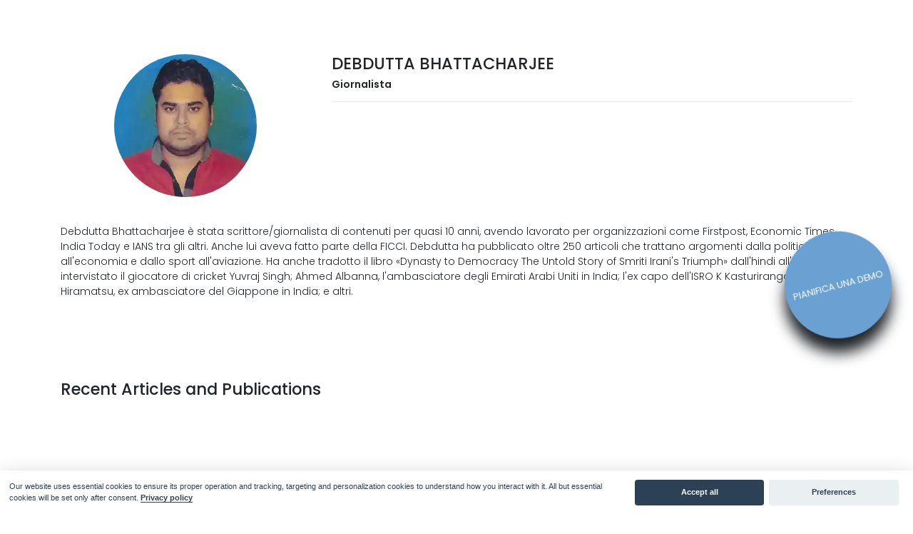

--- FILE ---
content_type: text/css; charset=utf-8
request_url: https://zipschedules.com/assets/css/main.css
body_size: 56107
content:
/*!
 * Bootstrap v4.4.1 (https://getbootstrap.com/)
 * Copyright 2011-2019 The Bootstrap Authors
 * Copyright 2011-2019 Twitter, Inc.
 * Licensed under MIT (https://github.com/twbs/bootstrap/blob/master/LICENSE)
 */:root{--blue: #0076BF;--indigo: #727cf5;--purple: #6b5eae;--pink: #ff679b;--red: #dc3545;--orange: #fd7e14;--yellow: #ffbc00;--green: #64a944;--teal: #02778B;--cyan: #39afd1;--white: #fff;--gray: #6c757d;--gray-dark: #343a40;--primary: #0076BF;--secondary: #6c757d;--success: #64a944;--info: #39afd1;--warning: #ffbc00;--danger: #dc3545;--light: #f8f9fa;--dark: #343a40;--breakpoint-xs: 0;--breakpoint-sm: 576px;--breakpoint-md: 768px;--breakpoint-lg: 992px;--breakpoint-xl: 1200px;--font-family-sans-serif: Open Sans;--font-family-monospace: SFMono-Regular, Menlo, Monaco, Consolas, "Liberation Mono", "Courier New", monospace}*,*::before,*::after{box-sizing:border-box}html{font-family:sans-serif;line-height:1.15;-webkit-text-size-adjust:100%;-webkit-tap-highlight-color:rgba(22,28,45,0)}article,aside,figcaption,figure,footer,header,hgroup,main,nav,section{display:block}body{margin:0;font-family:Open Sans;font-size:1rem;font-weight:400;line-height:1.7;color:#212529;text-align:left;background-color:#fff}[tabindex="-1"]:focus:not(:focus-visible){outline:0 !important}hr{box-sizing:content-box;height:0;overflow:visible}h1,h2,h3,h4,h5,h6{margin-top:0;margin-bottom:.5rem}p{margin-top:0;margin-bottom:1rem}abbr[title],abbr[data-original-title]{text-decoration:underline;text-decoration:underline dotted;cursor:help;border-bottom:0;text-decoration-skip-ink:none}address{margin-bottom:1rem;font-style:normal;line-height:inherit}ol,ul,dl{margin-top:0;margin-bottom:1rem}ol ol,ul ul,ol ul,ul ol{margin-bottom:0}dt{font-weight:500}dd{margin-bottom:.5rem;margin-left:0}blockquote{margin:0 0 1rem}b,strong{font-weight:700}small{font-size:80%}sub,sup{position:relative;font-size:75%;line-height:0;vertical-align:baseline}sub{bottom:-.25em}sup{top:-.5em}a{color:#0076BF;text-decoration:none;background-color:transparent}a:hover{color:#004773;text-decoration:underline}a:not([href]){color:inherit;text-decoration:none}a:not([href]):hover{color:inherit;text-decoration:none}pre,code,kbd,samp{font-family:SFMono-Regular,Menlo,Monaco,Consolas,"Liberation Mono","Courier New",monospace;font-size:1em}pre{margin-top:0;margin-bottom:1rem;overflow:auto}figure{margin:0 0 1rem}img{vertical-align:middle;border-style:none}svg{overflow:hidden;vertical-align:middle}table{border-collapse:collapse}caption{padding-top:.75rem;padding-bottom:.75rem;color:#6c757d;text-align:left;caption-side:bottom}th{text-align:inherit}label{display:inline-block;margin-bottom:.5rem}button{border-radius:0}button:focus{outline:1px dotted;outline:5px auto -webkit-focus-ring-color}input,button,select,optgroup,textarea{margin:0;font-family:inherit;font-size:inherit;line-height:inherit}button,input{overflow:visible}button,select{text-transform:none}select{word-wrap:normal}button,[type="button"],[type="reset"],[type="submit"]{-webkit-appearance:button}button:not(:disabled),[type="button"]:not(:disabled),[type="reset"]:not(:disabled),[type="submit"]:not(:disabled){cursor:pointer}button::-moz-focus-inner,[type="button"]::-moz-focus-inner,[type="reset"]::-moz-focus-inner,[type="submit"]::-moz-focus-inner{padding:0;border-style:none}input[type="radio"],input[type="checkbox"]{box-sizing:border-box;padding:0}input[type="date"],input[type="time"],input[type="datetime-local"],input[type="month"]{-webkit-appearance:listbox}textarea{overflow:auto;resize:vertical}fieldset{min-width:0;padding:0;margin:0;border:0}legend{display:block;width:100%;max-width:100%;padding:0;margin-bottom:.5rem;font-size:1.5rem;line-height:inherit;color:inherit;white-space:normal}progress{vertical-align:baseline}[type="number"]::-webkit-inner-spin-button,[type="number"]::-webkit-outer-spin-button{height:auto}[type="search"]{outline-offset:-2px;-webkit-appearance:none}[type="search"]::-webkit-search-decoration{-webkit-appearance:none}::-webkit-file-upload-button{font:inherit;-webkit-appearance:button}output{display:inline-block}summary{display:list-item;cursor:pointer}template{display:none}[hidden]{display:none !important}h1,h2,h3,h4,h5,h6,.h1,.h2,.h3,.h4,.h5,.h6{margin-bottom:.5rem;font-weight:500;line-height:1.4}h1,.h1{font-size:2.5rem}h2,.h2{font-size:2rem}h3,.h3{font-size:1.75rem}h4,.h4{font-size:1.5rem}h5,.h5{font-size:1.25rem}h6,.h6{font-size:1rem}.lead{font-size:1.25rem;font-weight:300}.display-1{font-size:6rem;font-weight:300;line-height:1.4}.display-2{font-size:5.5rem;font-weight:300;line-height:1.4}.display-3{font-size:4.5rem;font-weight:300;line-height:1.4}.display-4{font-size:3.5rem;font-weight:300;line-height:1.4}hr{margin-top:1rem;margin-bottom:1rem;border:0;border-top:1px solid rgba(22,28,45,0.1)}small,.small{font-size:80%;font-weight:400}mark,.mark{padding:.2em;background-color:#fcf8e3}.list-unstyled{padding-left:0;list-style:none}.list-inline{padding-left:0;list-style:none}.list-inline-item{display:inline-block}.list-inline-item:not(:last-child){margin-right:.5rem}.initialism{font-size:90%;text-transform:uppercase}.blockquote{margin-bottom:1rem;font-size:1.25rem}.blockquote-footer{display:block;font-size:80%;color:#6c757d}.blockquote-footer::before{content:"\2014\00A0"}.img-fluid{max-width:100%;height:auto}.img-thumbnail{padding:.25rem;background-color:#fff;border:1px solid #dee2e6;border-radius:.25rem;max-width:100%;height:auto}.figure{display:inline-block}.figure-img{margin-bottom:.5rem;line-height:1}.figure-caption{font-size:90%;color:#6c757d}.container{width:100%;padding-right:15px;padding-left:15px;margin-right:auto;margin-left:auto}@media (min-width: 576px){.container{max-width:540px}}@media (min-width: 768px){.container{max-width:720px}}@media (min-width: 992px){.container{max-width:960px}}@media (min-width: 1200px){.container{max-width:1270px}}.container-fluid,.container-xl,.container-lg,.container-md,.container-sm{width:100%;padding-right:15px;padding-left:15px;margin-right:auto;margin-left:auto}@media (min-width: 576px){.container-sm,.container{max-width:540px}}@media (min-width: 768px){.container-md,.container-sm,.container{max-width:720px}}@media (min-width: 992px){.container-lg,.container-md,.container-sm,.container{max-width:960px}}@media (min-width: 1200px){.container-xl,.container-lg,.container-md,.container-sm,.container{max-width:1270px}}.row{display:flex;flex-wrap:wrap;margin-right:-15px;margin-left:-15px}.no-gutters{margin-right:0;margin-left:0}.no-gutters>.col,.no-gutters>[class*="col-"]{padding-right:0;padding-left:0}.col-xl,.col-xl-auto,.col-xl-12,.col-xl-11,.col-xl-10,.col-xl-9,.col-xl-8,.col-xl-7,.col-xl-6,.col-xl-5,.col-xl-4,.col-xl-3,.col-xl-2,.col-xl-1,.col-lg,.col-lg-auto,.col-lg-12,.col-lg-11,.col-lg-10,.col-lg-9,.col-lg-8,.col-lg-7,.col-lg-6,.col-lg-5,.col-lg-4,.col-lg-3,.col-lg-2,.col-lg-1,.col-md,.col-md-auto,.col-md-12,.col-md-11,.col-md-10,.col-md-9,.col-md-8,.col-md-7,.col-md-6,.col-md-5,.col-md-4,.col-md-3,.col-md-2,.col-md-1,.col-sm,.col-sm-auto,.col-sm-12,.col-sm-11,.col-sm-10,.col-sm-9,.col-sm-8,.col-sm-7,.col-sm-6,.col-sm-5,.col-sm-4,.col-sm-3,.col-sm-2,.col-sm-1,.col,.col-auto,.col-12,.col-11,.col-10,.col-9,.col-8,.col-7,.col-6,.col-5,.col-4,.col-3,.col-2,.col-1{position:relative;width:100%;padding-right:15px;padding-left:15px}.col{flex-basis:0;flex-grow:1;max-width:100%}.row-cols-1>*{flex:0 0 100%;max-width:100%}.row-cols-2>*{flex:0 0 50%;max-width:50%}.row-cols-3>*{flex:0 0 33.3333333333%;max-width:33.3333333333%}.row-cols-4>*{flex:0 0 25%;max-width:25%}.row-cols-5>*{flex:0 0 20%;max-width:20%}.row-cols-6>*{flex:0 0 16.6666666667%;max-width:16.6666666667%}.col-auto{flex:0 0 auto;width:auto;max-width:100%}.col-1{flex:0 0 8.3333333333%;max-width:8.3333333333%}.col-2{flex:0 0 16.6666666667%;max-width:16.6666666667%}.col-3{flex:0 0 25%;max-width:25%}.col-4{flex:0 0 33.3333333333%;max-width:33.3333333333%}.col-5{flex:0 0 41.6666666667%;max-width:41.6666666667%}.col-6{flex:0 0 50%;max-width:50%}.col-7{flex:0 0 58.3333333333%;max-width:58.3333333333%}.col-8{flex:0 0 66.6666666667%;max-width:66.6666666667%}.col-9{flex:0 0 75%;max-width:75%}.col-10{flex:0 0 83.3333333333%;max-width:83.3333333333%}.col-11{flex:0 0 91.6666666667%;max-width:91.6666666667%}.col-12{flex:0 0 100%;max-width:100%}.order-first{order:-1}.order-last{order:13}.order-0{order:0}.order-1{order:1}.order-2{order:2}.order-3{order:3}.order-4{order:4}.order-5{order:5}.order-6{order:6}.order-7{order:7}.order-8{order:8}.order-9{order:9}.order-10{order:10}.order-11{order:11}.order-12{order:12}.offset-1{margin-left:8.3333333333%}.offset-2{margin-left:16.6666666667%}.offset-3{margin-left:25%}.offset-4{margin-left:33.3333333333%}.offset-5{margin-left:41.6666666667%}.offset-6{margin-left:50%}.offset-7{margin-left:58.3333333333%}.offset-8{margin-left:66.6666666667%}.offset-9{margin-left:75%}.offset-10{margin-left:83.3333333333%}.offset-11{margin-left:91.6666666667%}@media (min-width: 576px){.col-sm{flex-basis:0;flex-grow:1;max-width:100%}.row-cols-sm-1>*{flex:0 0 100%;max-width:100%}.row-cols-sm-2>*{flex:0 0 50%;max-width:50%}.row-cols-sm-3>*{flex:0 0 33.3333333333%;max-width:33.3333333333%}.row-cols-sm-4>*{flex:0 0 25%;max-width:25%}.row-cols-sm-5>*{flex:0 0 20%;max-width:20%}.row-cols-sm-6>*{flex:0 0 16.6666666667%;max-width:16.6666666667%}.col-sm-auto{flex:0 0 auto;width:auto;max-width:100%}.col-sm-1{flex:0 0 8.3333333333%;max-width:8.3333333333%}.col-sm-2{flex:0 0 16.6666666667%;max-width:16.6666666667%}.col-sm-3{flex:0 0 25%;max-width:25%}.col-sm-4{flex:0 0 33.3333333333%;max-width:33.3333333333%}.col-sm-5{flex:0 0 41.6666666667%;max-width:41.6666666667%}.col-sm-6{flex:0 0 50%;max-width:50%}.col-sm-7{flex:0 0 58.3333333333%;max-width:58.3333333333%}.col-sm-8{flex:0 0 66.6666666667%;max-width:66.6666666667%}.col-sm-9{flex:0 0 75%;max-width:75%}.col-sm-10{flex:0 0 83.3333333333%;max-width:83.3333333333%}.col-sm-11{flex:0 0 91.6666666667%;max-width:91.6666666667%}.col-sm-12{flex:0 0 100%;max-width:100%}.order-sm-first{order:-1}.order-sm-last{order:13}.order-sm-0{order:0}.order-sm-1{order:1}.order-sm-2{order:2}.order-sm-3{order:3}.order-sm-4{order:4}.order-sm-5{order:5}.order-sm-6{order:6}.order-sm-7{order:7}.order-sm-8{order:8}.order-sm-9{order:9}.order-sm-10{order:10}.order-sm-11{order:11}.order-sm-12{order:12}.offset-sm-0{margin-left:0}.offset-sm-1{margin-left:8.3333333333%}.offset-sm-2{margin-left:16.6666666667%}.offset-sm-3{margin-left:25%}.offset-sm-4{margin-left:33.3333333333%}.offset-sm-5{margin-left:41.6666666667%}.offset-sm-6{margin-left:50%}.offset-sm-7{margin-left:58.3333333333%}.offset-sm-8{margin-left:66.6666666667%}.offset-sm-9{margin-left:75%}.offset-sm-10{margin-left:83.3333333333%}.offset-sm-11{margin-left:91.6666666667%}}@media (min-width: 768px){.col-md{flex-basis:0;flex-grow:1;max-width:100%}.row-cols-md-1>*{flex:0 0 100%;max-width:100%}.row-cols-md-2>*{flex:0 0 50%;max-width:50%}.row-cols-md-3>*{flex:0 0 33.3333333333%;max-width:33.3333333333%}.row-cols-md-4>*{flex:0 0 25%;max-width:25%}.row-cols-md-5>*{flex:0 0 20%;max-width:20%}.row-cols-md-6>*{flex:0 0 16.6666666667%;max-width:16.6666666667%}.col-md-auto{flex:0 0 auto;width:auto;max-width:100%}.col-md-1{flex:0 0 8.3333333333%;max-width:8.3333333333%}.col-md-2{flex:0 0 16.6666666667%;max-width:16.6666666667%}.col-md-3{flex:0 0 25%;max-width:25%}.col-md-4{flex:0 0 33.3333333333%;max-width:33.3333333333%}.col-md-5{flex:0 0 41.6666666667%;max-width:41.6666666667%}.col-md-6{flex:0 0 50%;max-width:50%}.col-md-7{flex:0 0 58.3333333333%;max-width:58.3333333333%}.col-md-8{flex:0 0 66.6666666667%;max-width:66.6666666667%}.col-md-9{flex:0 0 75%;max-width:75%}.col-md-10{flex:0 0 83.3333333333%;max-width:83.3333333333%}.col-md-11{flex:0 0 91.6666666667%;max-width:91.6666666667%}.col-md-12{flex:0 0 100%;max-width:100%}.order-md-first{order:-1}.order-md-last{order:13}.order-md-0{order:0}.order-md-1{order:1}.order-md-2{order:2}.order-md-3{order:3}.order-md-4{order:4}.order-md-5{order:5}.order-md-6{order:6}.order-md-7{order:7}.order-md-8{order:8}.order-md-9{order:9}.order-md-10{order:10}.order-md-11{order:11}.order-md-12{order:12}.offset-md-0{margin-left:0}.offset-md-1{margin-left:8.3333333333%}.offset-md-2{margin-left:16.6666666667%}.offset-md-3{margin-left:25%}.offset-md-4{margin-left:33.3333333333%}.offset-md-5{margin-left:41.6666666667%}.offset-md-6{margin-left:50%}.offset-md-7{margin-left:58.3333333333%}.offset-md-8{margin-left:66.6666666667%}.offset-md-9{margin-left:75%}.offset-md-10{margin-left:83.3333333333%}.offset-md-11{margin-left:91.6666666667%}}@media (min-width: 992px){.col-lg{flex-basis:0;flex-grow:1;max-width:100%}.row-cols-lg-1>*{flex:0 0 100%;max-width:100%}.row-cols-lg-2>*{flex:0 0 50%;max-width:50%}.row-cols-lg-3>*{flex:0 0 33.3333333333%;max-width:33.3333333333%}.row-cols-lg-4>*{flex:0 0 25%;max-width:25%}.row-cols-lg-5>*{flex:0 0 20%;max-width:20%}.row-cols-lg-6>*{flex:0 0 16.6666666667%;max-width:16.6666666667%}.col-lg-auto{flex:0 0 auto;width:auto;max-width:100%}.col-lg-1{flex:0 0 8.3333333333%;max-width:8.3333333333%}.col-lg-2{flex:0 0 16.6666666667%;max-width:16.6666666667%}.col-lg-3{flex:0 0 25%;max-width:25%}.col-lg-4{flex:0 0 33.3333333333%;max-width:33.3333333333%}.col-lg-5{flex:0 0 41.6666666667%;max-width:41.6666666667%}.col-lg-6{flex:0 0 50%;max-width:50%}.col-lg-7{flex:0 0 58.3333333333%;max-width:58.3333333333%}.col-lg-8{flex:0 0 66.6666666667%;max-width:66.6666666667%}.col-lg-9{flex:0 0 75%;max-width:75%}.col-lg-10{flex:0 0 83.3333333333%;max-width:83.3333333333%}.col-lg-11{flex:0 0 91.6666666667%;max-width:91.6666666667%}.col-lg-12{flex:0 0 100%;max-width:100%}.order-lg-first{order:-1}.order-lg-last{order:13}.order-lg-0{order:0}.order-lg-1{order:1}.order-lg-2{order:2}.order-lg-3{order:3}.order-lg-4{order:4}.order-lg-5{order:5}.order-lg-6{order:6}.order-lg-7{order:7}.order-lg-8{order:8}.order-lg-9{order:9}.order-lg-10{order:10}.order-lg-11{order:11}.order-lg-12{order:12}.offset-lg-0{margin-left:0}.offset-lg-1{margin-left:8.3333333333%}.offset-lg-2{margin-left:16.6666666667%}.offset-lg-3{margin-left:25%}.offset-lg-4{margin-left:33.3333333333%}.offset-lg-5{margin-left:41.6666666667%}.offset-lg-6{margin-left:50%}.offset-lg-7{margin-left:58.3333333333%}.offset-lg-8{margin-left:66.6666666667%}.offset-lg-9{margin-left:75%}.offset-lg-10{margin-left:83.3333333333%}.offset-lg-11{margin-left:91.6666666667%}}@media (min-width: 1200px){.col-xl{flex-basis:0;flex-grow:1;max-width:100%}.row-cols-xl-1>*{flex:0 0 100%;max-width:100%}.row-cols-xl-2>*{flex:0 0 50%;max-width:50%}.row-cols-xl-3>*{flex:0 0 33.3333333333%;max-width:33.3333333333%}.row-cols-xl-4>*{flex:0 0 25%;max-width:25%}.row-cols-xl-5>*{flex:0 0 20%;max-width:20%}.row-cols-xl-6>*{flex:0 0 16.6666666667%;max-width:16.6666666667%}.col-xl-auto{flex:0 0 auto;width:auto;max-width:100%}.col-xl-1{flex:0 0 8.3333333333%;max-width:8.3333333333%}.col-xl-2{flex:0 0 16.6666666667%;max-width:16.6666666667%}.col-xl-3{flex:0 0 25%;max-width:25%}.col-xl-4{flex:0 0 33.3333333333%;max-width:33.3333333333%}.col-xl-5{flex:0 0 41.6666666667%;max-width:41.6666666667%}.col-xl-6{flex:0 0 50%;max-width:50%}.col-xl-7{flex:0 0 58.3333333333%;max-width:58.3333333333%}.col-xl-8{flex:0 0 66.6666666667%;max-width:66.6666666667%}.col-xl-9{flex:0 0 75%;max-width:75%}.col-xl-10{flex:0 0 83.3333333333%;max-width:83.3333333333%}.col-xl-11{flex:0 0 91.6666666667%;max-width:91.6666666667%}.col-xl-12{flex:0 0 100%;max-width:100%}.order-xl-first{order:-1}.order-xl-last{order:13}.order-xl-0{order:0}.order-xl-1{order:1}.order-xl-2{order:2}.order-xl-3{order:3}.order-xl-4{order:4}.order-xl-5{order:5}.order-xl-6{order:6}.order-xl-7{order:7}.order-xl-8{order:8}.order-xl-9{order:9}.order-xl-10{order:10}.order-xl-11{order:11}.order-xl-12{order:12}.offset-xl-0{margin-left:0}.offset-xl-1{margin-left:8.3333333333%}.offset-xl-2{margin-left:16.6666666667%}.offset-xl-3{margin-left:25%}.offset-xl-4{margin-left:33.3333333333%}.offset-xl-5{margin-left:41.6666666667%}.offset-xl-6{margin-left:50%}.offset-xl-7{margin-left:58.3333333333%}.offset-xl-8{margin-left:66.6666666667%}.offset-xl-9{margin-left:75%}.offset-xl-10{margin-left:83.3333333333%}.offset-xl-11{margin-left:91.6666666667%}}.table{width:100%;margin-bottom:1rem;color:#212529}.table th,.table td{padding:.75rem;vertical-align:top;border-top:1px solid #dee2e6}.table thead th{vertical-align:bottom;border-bottom:2px solid #dee2e6}.table tbody+tbody{border-top:2px solid #dee2e6}.table-sm th,.table-sm td{padding:.3rem}.table-bordered{border:1px solid #dee2e6}.table-bordered th,.table-bordered td{border:1px solid #dee2e6}.table-bordered thead th,.table-bordered thead td{border-bottom-width:2px}.table-borderless th,.table-borderless td,.table-borderless thead th,.table-borderless tbody+tbody{border:0}.table-striped tbody tr:nth-of-type(odd){background-color:rgba(22,28,45,0.05)}.table-hover tbody tr:hover{color:#212529;background-color:rgba(22,28,45,0.075)}.table-primary,.table-primary>th,.table-primary>td{background-color:#b8d9ed}.table-primary th,.table-primary td,.table-primary thead th,.table-primary tbody+tbody{border-color:#7ab8de}.table-hover .table-primary:hover{background-color:#a4cee8}.table-hover .table-primary:hover>td,.table-hover .table-primary:hover>th{background-color:#a4cee8}.table-secondary,.table-secondary>th,.table-secondary>td{background-color:#d6d8db}.table-secondary th,.table-secondary td,.table-secondary thead th,.table-secondary tbody+tbody{border-color:#b3b7bb}.table-hover .table-secondary:hover{background-color:#c8cbcf}.table-hover .table-secondary:hover>td,.table-hover .table-secondary:hover>th{background-color:#c8cbcf}.table-success,.table-success>th,.table-success>td{background-color:#d4e7cb}.table-success th,.table-success td,.table-success thead th,.table-success tbody+tbody{border-color:#aed29e}.table-hover .table-success:hover{background-color:#c6dfba}.table-hover .table-success:hover>td,.table-hover .table-success:hover>th{background-color:#c6dfba}.table-info,.table-info>th,.table-info>td{background-color:#c8e9f2}.table-info th,.table-info td,.table-info thead th,.table-info tbody+tbody{border-color:#98d5e7}.table-hover .table-info:hover{background-color:#b3e1ed}.table-hover .table-info:hover>td,.table-hover .table-info:hover>th{background-color:#b3e1ed}.table-warning,.table-warning>th,.table-warning>td{background-color:#ffecb8}.table-warning th,.table-warning td,.table-warning thead th,.table-warning tbody+tbody{border-color:#ffdc7a}.table-hover .table-warning:hover{background-color:#ffe59f}.table-hover .table-warning:hover>td,.table-hover .table-warning:hover>th{background-color:#ffe59f}.table-danger,.table-danger>th,.table-danger>td{background-color:#f5c6cb}.table-danger th,.table-danger td,.table-danger thead th,.table-danger tbody+tbody{border-color:#ed969e}.table-hover .table-danger:hover{background-color:#f1b0b7}.table-hover .table-danger:hover>td,.table-hover .table-danger:hover>th{background-color:#f1b0b7}.table-light,.table-light>th,.table-light>td{background-color:#fdfdfe}.table-light th,.table-light td,.table-light thead th,.table-light tbody+tbody{border-color:#fbfcfc}.table-hover .table-light:hover{background-color:#ececf6}.table-hover .table-light:hover>td,.table-hover .table-light:hover>th{background-color:#ececf6}.table-dark,.table-dark>th,.table-dark>td{background-color:#c6c8ca}.table-dark th,.table-dark td,.table-dark thead th,.table-dark tbody+tbody{border-color:#95999c}.table-hover .table-dark:hover{background-color:#b9bbbe}.table-hover .table-dark:hover>td,.table-hover .table-dark:hover>th{background-color:#b9bbbe}.table-active,.table-active>th,.table-active>td{background-color:rgba(22,28,45,0.075)}.table-hover .table-active:hover{background-color:rgba(14,17,28,0.075)}.table-hover .table-active:hover>td,.table-hover .table-active:hover>th{background-color:rgba(14,17,28,0.075)}.table .thead-dark th{color:#fff;background-color:#343a40;border-color:#454d55}.table .thead-light th{color:#495057;background-color:#e9ecef;border-color:#dee2e6}.table-dark{color:#fff;background-color:#343a40}.table-dark th,.table-dark td,.table-dark thead th{border-color:#454d55}.table-dark.table-bordered{border:0}.table-dark.table-striped tbody tr:nth-of-type(odd){background-color:rgba(255,255,255,0.05)}.table-dark.table-hover tbody tr:hover{color:#fff;background-color:rgba(255,255,255,0.075)}@media (max-width: 575.98px){.table-responsive-sm{display:block;width:100%;overflow-x:auto;-webkit-overflow-scrolling:touch}.table-responsive-sm>.table-bordered{border:0}}@media (max-width: 767.98px){.table-responsive-md{display:block;width:100%;overflow-x:auto;-webkit-overflow-scrolling:touch}.table-responsive-md>.table-bordered{border:0}}@media (max-width: 991.98px){.table-responsive-lg{display:block;width:100%;overflow-x:auto;-webkit-overflow-scrolling:touch}.table-responsive-lg>.table-bordered{border:0}}@media (max-width: 1199.98px){.table-responsive-xl{display:block;width:100%;overflow-x:auto;-webkit-overflow-scrolling:touch}.table-responsive-xl>.table-bordered{border:0}}.table-responsive{display:block;width:100%;overflow-x:auto;-webkit-overflow-scrolling:touch}.table-responsive>.table-bordered{border:0}.form-control{display:block;width:100%;height:calc(1.7em + 1.5rem + 2px);padding:.75rem 1rem;font-size:1rem;font-weight:400;line-height:1.7;color:#495057;background-color:#fff;background-clip:padding-box;border:1px solid #ced4da;border-radius:.25rem;transition:border-color 0.15s ease-in-out,box-shadow 0.15s ease-in-out}@media (prefers-reduced-motion: reduce){.form-control{transition:none}}.form-control::-ms-expand{background-color:transparent;border:0}.form-control:-moz-focusring{color:transparent;text-shadow:0 0 0 #495057}.form-control:focus{color:#495057;background-color:#fff;border-color:#40b6ff;outline:0;box-shadow:none}.form-control::placeholder{color:#6c757d;opacity:1}.form-control:disabled,.form-control[readonly]{background-color:#e9ecef;opacity:1}select.form-control:focus::-ms-value{color:#495057;background-color:#fff}.form-control-file,.form-control-range{display:block;width:100%}.col-form-label{padding-top:calc(.75rem + 1px);padding-bottom:calc(.75rem + 1px);margin-bottom:0;font-size:inherit;line-height:1.7}.col-form-label-lg{padding-top:calc(.5rem + 1px);padding-bottom:calc(.5rem + 1px);font-size:1.25rem;line-height:1.5}.col-form-label-sm{padding-top:calc(.25rem + 1px);padding-bottom:calc(.25rem + 1px);font-size:.875rem;line-height:1.5}.form-control-plaintext{display:block;width:100%;padding:.75rem 0;margin-bottom:0;font-size:1rem;line-height:1.7;color:#212529;background-color:transparent;border:solid transparent;border-width:1px 0}.form-control-plaintext.form-control-sm,.form-control-plaintext.form-control-lg{padding-right:0;padding-left:0}.form-control-sm{height:calc(1.5em + .5rem + 2px);padding:.25rem .5rem;font-size:.875rem;line-height:1.5;border-radius:.2rem}.form-control-lg{height:calc(1.5em + 1rem + 2px);padding:.5rem 1rem;font-size:1.25rem;line-height:1.5;border-radius:.3rem}select.form-control[size],select.form-control[multiple]{height:auto}textarea.form-control{height:auto}.form-group{margin-bottom:1rem}.form-text{display:block;margin-top:.25rem}.form-row{display:flex;flex-wrap:wrap;margin-right:-5px;margin-left:-5px}.form-row>.col,.form-row>[class*="col-"]{padding-right:5px;padding-left:5px}.form-check{position:relative;display:block;padding-left:1.25rem}.form-check-input{position:absolute;margin-top:.3rem;margin-left:-1.25rem}.form-check-input[disabled]~.form-check-label,.form-check-input:disabled~.form-check-label{color:#6c757d}.form-check-label{margin-bottom:0}.form-check-inline{display:inline-flex;align-items:center;padding-left:0;margin-right:.75rem}.form-check-inline .form-check-input{position:static;margin-top:0;margin-right:.3125rem;margin-left:0}.valid-feedback{display:none;width:100%;margin-top:.25rem;font-size:80%;color:#64a944}.valid-tooltip{position:absolute;top:100%;z-index:5;display:none;max-width:100%;padding:.25rem .5rem;margin-top:.1rem;font-size:.875rem;line-height:1.7;color:#fff;background-color:rgba(100,169,68,0.9);border-radius:.25rem}.was-validated :valid~.valid-feedback,.was-validated :valid~.valid-tooltip,.is-valid~.valid-feedback,.is-valid~.valid-tooltip{display:block}.was-validated .form-control:valid,.form-control.is-valid{border-color:#64a944;padding-right:calc(1.7em + 1.5rem);background-image:url("data:image/svg+xml,%3csvg xmlns='http://www.w3.org/2000/svg' width='8' height='8' viewBox='0 0 8 8'%3e%3cpath fill='%2364a944' d='M2.3 6.73L.6 4.53c-.4-1.04.46-1.4 1.1-.8l1.1 1.4 3.4-3.8c.6-.63 1.6-.27 1.2.7l-4 4.6c-.43.5-.8.4-1.1.1z'/%3e%3c/svg%3e");background-repeat:no-repeat;background-position:right calc(.425em + .375rem) center;background-size:calc(.85em + .75rem) calc(.85em + .75rem)}.was-validated .form-control:valid:focus,.form-control.is-valid:focus{border-color:#64a944;box-shadow:0 0 0 .2rem rgba(100,169,68,0.25)}.was-validated textarea.form-control:valid,textarea.form-control.is-valid{padding-right:calc(1.7em + 1.5rem);background-position:top calc(.425em + .375rem) right calc(.425em + .375rem)}.was-validated .custom-select:valid,.custom-select.is-valid{border-color:#64a944;padding-right:calc(.75em + 3.125rem);background:url("data:image/svg+xml,%3csvg xmlns='http://www.w3.org/2000/svg' width='4' height='5' viewBox='0 0 4 5'%3e%3cpath fill='%23343a40' d='M2 0L0 2h4zm0 5L0 3h4z'/%3e%3c/svg%3e") no-repeat right 1rem center/8px 10px,url("data:image/svg+xml,%3csvg xmlns='http://www.w3.org/2000/svg' width='8' height='8' viewBox='0 0 8 8'%3e%3cpath fill='%2364a944' d='M2.3 6.73L.6 4.53c-.4-1.04.46-1.4 1.1-.8l1.1 1.4 3.4-3.8c.6-.63 1.6-.27 1.2.7l-4 4.6c-.43.5-.8.4-1.1.1z'/%3e%3c/svg%3e") #fff no-repeat center right 2rem/calc(.85em + .75rem) calc(.85em + .75rem)}.was-validated .custom-select:valid:focus,.custom-select.is-valid:focus{border-color:#64a944;box-shadow:0 0 0 .2rem rgba(100,169,68,0.25)}.was-validated .form-check-input:valid~.form-check-label,.form-check-input.is-valid~.form-check-label{color:#64a944}.was-validated .form-check-input:valid~.valid-feedback,.was-validated .form-check-input:valid~.valid-tooltip,.form-check-input.is-valid~.valid-feedback,.form-check-input.is-valid~.valid-tooltip{display:block}.was-validated .custom-control-input:valid~.custom-control-label,.custom-control-input.is-valid~.custom-control-label{color:#64a944}.was-validated .custom-control-input:valid~.custom-control-label::before,.custom-control-input.is-valid~.custom-control-label::before{border-color:#64a944}.was-validated .custom-control-input:valid:checked~.custom-control-label::before,.custom-control-input.is-valid:checked~.custom-control-label::before{border-color:#7fbf61;background-color:#7fbf61}.was-validated .custom-control-input:valid:focus~.custom-control-label::before,.custom-control-input.is-valid:focus~.custom-control-label::before{box-shadow:0 0 0 .2rem rgba(100,169,68,0.25)}.was-validated .custom-control-input:valid:focus:not(:checked)~.custom-control-label::before,.custom-control-input.is-valid:focus:not(:checked)~.custom-control-label::before{border-color:#64a944}.was-validated .custom-file-input:valid~.custom-file-label,.custom-file-input.is-valid~.custom-file-label{border-color:#64a944}.was-validated .custom-file-input:valid:focus~.custom-file-label,.custom-file-input.is-valid:focus~.custom-file-label{border-color:#64a944;box-shadow:0 0 0 .2rem rgba(100,169,68,0.25)}.invalid-feedback{display:none;width:100%;margin-top:.25rem;font-size:80%;color:#dc3545}.invalid-tooltip{position:absolute;top:100%;z-index:5;display:none;max-width:100%;padding:.25rem .5rem;margin-top:.1rem;font-size:.875rem;line-height:1.7;color:#fff;background-color:rgba(220,53,69,0.9);border-radius:.25rem}.was-validated :invalid~.invalid-feedback,.was-validated :invalid~.invalid-tooltip,.is-invalid~.invalid-feedback,.is-invalid~.invalid-tooltip{display:block}.was-validated .form-control:invalid,.form-control.is-invalid{border-color:#dc3545;padding-right:calc(1.7em + 1.5rem);background-image:url("data:image/svg+xml,%3csvg xmlns='http://www.w3.org/2000/svg' width='12' height='12' fill='none' stroke='%23dc3545' viewBox='0 0 12 12'%3e%3ccircle cx='6' cy='6' r='4.5'/%3e%3cpath stroke-linejoin='round' d='M5.8 3.6h.4L6 6.5z'/%3e%3ccircle cx='6' cy='8.2' r='.6' fill='%23dc3545' stroke='none'/%3e%3c/svg%3e");background-repeat:no-repeat;background-position:right calc(.425em + .375rem) center;background-size:calc(.85em + .75rem) calc(.85em + .75rem)}.was-validated .form-control:invalid:focus,.form-control.is-invalid:focus{border-color:#dc3545;box-shadow:0 0 0 .2rem rgba(220,53,69,0.25)}.was-validated textarea.form-control:invalid,textarea.form-control.is-invalid{padding-right:calc(1.7em + 1.5rem);background-position:top calc(.425em + .375rem) right calc(.425em + .375rem)}.was-validated .custom-select:invalid,.custom-select.is-invalid{border-color:#dc3545;padding-right:calc(.75em + 3.125rem);background:url("data:image/svg+xml,%3csvg xmlns='http://www.w3.org/2000/svg' width='4' height='5' viewBox='0 0 4 5'%3e%3cpath fill='%23343a40' d='M2 0L0 2h4zm0 5L0 3h4z'/%3e%3c/svg%3e") no-repeat right 1rem center/8px 10px,url("data:image/svg+xml,%3csvg xmlns='http://www.w3.org/2000/svg' width='12' height='12' fill='none' stroke='%23dc3545' viewBox='0 0 12 12'%3e%3ccircle cx='6' cy='6' r='4.5'/%3e%3cpath stroke-linejoin='round' d='M5.8 3.6h.4L6 6.5z'/%3e%3ccircle cx='6' cy='8.2' r='.6' fill='%23dc3545' stroke='none'/%3e%3c/svg%3e") #fff no-repeat center right 2rem/calc(.85em + .75rem) calc(.85em + .75rem)}.was-validated .custom-select:invalid:focus,.custom-select.is-invalid:focus{border-color:#dc3545;box-shadow:0 0 0 .2rem rgba(220,53,69,0.25)}.was-validated .form-check-input:invalid~.form-check-label,.form-check-input.is-invalid~.form-check-label{color:#dc3545}.was-validated .form-check-input:invalid~.invalid-feedback,.was-validated .form-check-input:invalid~.invalid-tooltip,.form-check-input.is-invalid~.invalid-feedback,.form-check-input.is-invalid~.invalid-tooltip{display:block}.was-validated .custom-control-input:invalid~.custom-control-label,.custom-control-input.is-invalid~.custom-control-label{color:#dc3545}.was-validated .custom-control-input:invalid~.custom-control-label::before,.custom-control-input.is-invalid~.custom-control-label::before{border-color:#dc3545}.was-validated .custom-control-input:invalid:checked~.custom-control-label::before,.custom-control-input.is-invalid:checked~.custom-control-label::before{border-color:#e4606d;background-color:#e4606d}.was-validated .custom-control-input:invalid:focus~.custom-control-label::before,.custom-control-input.is-invalid:focus~.custom-control-label::before{box-shadow:0 0 0 .2rem rgba(220,53,69,0.25)}.was-validated .custom-control-input:invalid:focus:not(:checked)~.custom-control-label::before,.custom-control-input.is-invalid:focus:not(:checked)~.custom-control-label::before{border-color:#dc3545}.was-validated .custom-file-input:invalid~.custom-file-label,.custom-file-input.is-invalid~.custom-file-label{border-color:#dc3545}.was-validated .custom-file-input:invalid:focus~.custom-file-label,.custom-file-input.is-invalid:focus~.custom-file-label{border-color:#dc3545;box-shadow:0 0 0 .2rem rgba(220,53,69,0.25)}.form-inline{display:flex;flex-flow:row wrap;align-items:center}.form-inline .form-check{width:100%}@media (min-width: 576px){.form-inline label{display:flex;align-items:center;justify-content:center;margin-bottom:0}.form-inline .form-group{display:flex;flex:0 0 auto;flex-flow:row wrap;align-items:center;margin-bottom:0}.form-inline .form-control{display:inline-block;width:auto;vertical-align:middle}.form-inline .form-control-plaintext{display:inline-block}.form-inline .input-group,.form-inline .custom-select{width:auto}.form-inline .form-check{display:flex;align-items:center;justify-content:center;width:auto;padding-left:0}.form-inline .form-check-input{position:relative;flex-shrink:0;margin-top:0;margin-right:.25rem;margin-left:0}.form-inline .custom-control{align-items:center;justify-content:center}.form-inline .custom-control-label{margin-bottom:0}}.btn{display:inline-block;font-weight:400;color:#212529;text-align:center;vertical-align:middle;cursor:pointer;user-select:none;background-color:transparent;border:1px solid transparent;padding:.75rem 1rem;font-size:1rem;line-height:1.7;border-radius:.25rem;transition:color 0.15s ease-in-out,background-color 0.15s ease-in-out,border-color 0.15s ease-in-out,box-shadow 0.15s ease-in-out}@media (prefers-reduced-motion: reduce){.btn{transition:none}}.btn:hover{color:#212529;text-decoration:none}.btn:focus,.btn.focus{outline:0;box-shadow:none}.btn.disabled,.btn:disabled{opacity:.65}a.btn.disabled,fieldset:disabled a.btn{pointer-events:none}.btn-primary{color:#fff;background-color:#0076BF;border-color:#0076BF}.btn-primary:hover{color:#fff;background-color:#005e99;border-color:#00568c}.btn-primary:focus,.btn-primary.focus{color:#fff;background-color:#005e99;border-color:#00568c;box-shadow:0 0 0 .2rem rgba(38,139,201,0.5)}.btn-primary.disabled,.btn-primary:disabled{color:#fff;background-color:#0076BF;border-color:#0076BF}.btn-primary:not(:disabled):not(.disabled):active,.btn-primary.active:not(:disabled):not(.disabled),.show>.btn-primary.dropdown-toggle{color:#fff;background-color:#00568c;border-color:#004f7f}.btn-primary:not(:disabled):not(.disabled):active:focus,.btn-primary.active:not(:disabled):not(.disabled):focus,.show>.btn-primary.dropdown-toggle:focus{box-shadow:0 0 0 .2rem rgba(38,139,201,0.5)}.btn-secondary{color:#fff;background-color:#6c757d;border-color:#6c757d}.btn-secondary:hover{color:#fff;background-color:#5a6268;border-color:#545b62}.btn-secondary:focus,.btn-secondary.focus{color:#fff;background-color:#5a6268;border-color:#545b62;box-shadow:0 0 0 .2rem rgba(130,138,145,0.5)}.btn-secondary.disabled,.btn-secondary:disabled{color:#fff;background-color:#6c757d;border-color:#6c757d}.btn-secondary:not(:disabled):not(.disabled):active,.btn-secondary.active:not(:disabled):not(.disabled),.show>.btn-secondary.dropdown-toggle{color:#fff;background-color:#545b62;border-color:#4e555b}.btn-secondary:not(:disabled):not(.disabled):active:focus,.btn-secondary.active:not(:disabled):not(.disabled):focus,.show>.btn-secondary.dropdown-toggle:focus{box-shadow:0 0 0 .2rem rgba(130,138,145,0.5)}.btn-success{color:#fff;background-color:#64a944;border-color:#64a944}.btn-success:hover{color:#fff;background-color:#548e39;border-color:#4e8535}.btn-success:focus,.btn-success.focus{color:#fff;background-color:#548e39;border-color:#4e8535;box-shadow:0 0 0 .2rem rgba(123,182,96,0.5)}.btn-success.disabled,.btn-success:disabled{color:#fff;background-color:#64a944;border-color:#64a944}.btn-success:not(:disabled):not(.disabled):active,.btn-success.active:not(:disabled):not(.disabled),.show>.btn-success.dropdown-toggle{color:#fff;background-color:#4e8535;border-color:#497c32}.btn-success:not(:disabled):not(.disabled):active:focus,.btn-success.active:not(:disabled):not(.disabled):focus,.show>.btn-success.dropdown-toggle:focus{box-shadow:0 0 0 .2rem rgba(123,182,96,0.5)}.btn-info{color:#fff;background-color:#39afd1;border-color:#39afd1}.btn-info:hover{color:#fff;background-color:#2b99b9;border-color:#2991ae}.btn-info:focus,.btn-info.focus{color:#fff;background-color:#2b99b9;border-color:#2991ae;box-shadow:0 0 0 .2rem rgba(87,187,216,0.5)}.btn-info.disabled,.btn-info:disabled{color:#fff;background-color:#39afd1;border-color:#39afd1}.btn-info:not(:disabled):not(.disabled):active,.btn-info.active:not(:disabled):not(.disabled),.show>.btn-info.dropdown-toggle{color:#fff;background-color:#2991ae;border-color:#2688a4}.btn-info:not(:disabled):not(.disabled):active:focus,.btn-info.active:not(:disabled):not(.disabled):focus,.show>.btn-info.dropdown-toggle:focus{box-shadow:0 0 0 .2rem rgba(87,187,216,0.5)}.btn-warning{color:#212529;background-color:#ffbc00;border-color:#ffbc00}.btn-warning:hover{color:#212529;background-color:#d9a000;border-color:#cc9600}.btn-warning:focus,.btn-warning.focus{color:#212529;background-color:#d9a000;border-color:#cc9600;box-shadow:0 0 0 .2rem rgba(222,165,6,0.5)}.btn-warning.disabled,.btn-warning:disabled{color:#212529;background-color:#ffbc00;border-color:#ffbc00}.btn-warning:not(:disabled):not(.disabled):active,.btn-warning.active:not(:disabled):not(.disabled),.show>.btn-warning.dropdown-toggle{color:#fff;background-color:#cc9600;border-color:#bf8d00}.btn-warning:not(:disabled):not(.disabled):active:focus,.btn-warning.active:not(:disabled):not(.disabled):focus,.show>.btn-warning.dropdown-toggle:focus{box-shadow:0 0 0 .2rem rgba(222,165,6,0.5)}.btn-danger{color:#fff;background-color:#dc3545;border-color:#dc3545}.btn-danger:hover{color:#fff;background-color:#c82333;border-color:#bd2130}.btn-danger:focus,.btn-danger.focus{color:#fff;background-color:#c82333;border-color:#bd2130;box-shadow:0 0 0 .2rem rgba(225,83,97,0.5)}.btn-danger.disabled,.btn-danger:disabled{color:#fff;background-color:#dc3545;border-color:#dc3545}.btn-danger:not(:disabled):not(.disabled):active,.btn-danger.active:not(:disabled):not(.disabled),.show>.btn-danger.dropdown-toggle{color:#fff;background-color:#bd2130;border-color:#b21f2d}.btn-danger:not(:disabled):not(.disabled):active:focus,.btn-danger.active:not(:disabled):not(.disabled):focus,.show>.btn-danger.dropdown-toggle:focus{box-shadow:0 0 0 .2rem rgba(225,83,97,0.5)}.btn-light{color:#212529;background-color:#f8f9fa;border-color:#f8f9fa}.btn-light:hover{color:#212529;background-color:#e2e6ea;border-color:#dae0e5}.btn-light:focus,.btn-light.focus{color:#212529;background-color:#e2e6ea;border-color:#dae0e5;box-shadow:0 0 0 .2rem rgba(216,217,219,0.5)}.btn-light.disabled,.btn-light:disabled{color:#212529;background-color:#f8f9fa;border-color:#f8f9fa}.btn-light:not(:disabled):not(.disabled):active,.btn-light.active:not(:disabled):not(.disabled),.show>.btn-light.dropdown-toggle{color:#212529;background-color:#dae0e5;border-color:#d3d9df}.btn-light:not(:disabled):not(.disabled):active:focus,.btn-light.active:not(:disabled):not(.disabled):focus,.show>.btn-light.dropdown-toggle:focus{box-shadow:0 0 0 .2rem rgba(216,217,219,0.5)}.btn-dark{color:#fff;background-color:#343a40;border-color:#343a40}.btn-dark:hover{color:#fff;background-color:#23272b;border-color:#1d2124}.btn-dark:focus,.btn-dark.focus{color:#fff;background-color:#23272b;border-color:#1d2124;box-shadow:0 0 0 .2rem rgba(82,88,93,0.5)}.btn-dark.disabled,.btn-dark:disabled{color:#fff;background-color:#343a40;border-color:#343a40}.btn-dark:not(:disabled):not(.disabled):active,.btn-dark.active:not(:disabled):not(.disabled),.show>.btn-dark.dropdown-toggle{color:#fff;background-color:#1d2124;border-color:#171a1d}.btn-dark:not(:disabled):not(.disabled):active:focus,.btn-dark.active:not(:disabled):not(.disabled):focus,.show>.btn-dark.dropdown-toggle:focus{box-shadow:0 0 0 .2rem rgba(82,88,93,0.5)}.btn-outline-primary{color:#0076BF;border-color:#0076BF}.btn-outline-primary:hover{color:#fff;background-color:#0076BF;border-color:#0076BF}.btn-outline-primary:focus,.btn-outline-primary.focus{box-shadow:0 0 0 .2rem rgba(0,118,191,0.5)}.btn-outline-primary.disabled,.btn-outline-primary:disabled{color:#0076BF;background-color:transparent}.btn-outline-primary:not(:disabled):not(.disabled):active,.btn-outline-primary.active:not(:disabled):not(.disabled),.show>.btn-outline-primary.dropdown-toggle{color:#fff;background-color:#0076BF;border-color:#0076BF}.btn-outline-primary:not(:disabled):not(.disabled):active:focus,.btn-outline-primary.active:not(:disabled):not(.disabled):focus,.show>.btn-outline-primary.dropdown-toggle:focus{box-shadow:0 0 0 .2rem rgba(0,118,191,0.5)}.btn-outline-secondary{color:#6c757d;border-color:#6c757d}.btn-outline-secondary:hover{color:#fff;background-color:#6c757d;border-color:#6c757d}.btn-outline-secondary:focus,.btn-outline-secondary.focus{box-shadow:0 0 0 .2rem rgba(108,117,125,0.5)}.btn-outline-secondary.disabled,.btn-outline-secondary:disabled{color:#6c757d;background-color:transparent}.btn-outline-secondary:not(:disabled):not(.disabled):active,.btn-outline-secondary.active:not(:disabled):not(.disabled),.show>.btn-outline-secondary.dropdown-toggle{color:#fff;background-color:#6c757d;border-color:#6c757d}.btn-outline-secondary:not(:disabled):not(.disabled):active:focus,.btn-outline-secondary.active:not(:disabled):not(.disabled):focus,.show>.btn-outline-secondary.dropdown-toggle:focus{box-shadow:0 0 0 .2rem rgba(108,117,125,0.5)}.btn-outline-success{color:#64a944;border-color:#64a944}.btn-outline-success:hover{color:#fff;background-color:#64a944;border-color:#64a944}.btn-outline-success:focus,.btn-outline-success.focus{box-shadow:0 0 0 .2rem rgba(100,169,68,0.5)}.btn-outline-success.disabled,.btn-outline-success:disabled{color:#64a944;background-color:transparent}.btn-outline-success:not(:disabled):not(.disabled):active,.btn-outline-success.active:not(:disabled):not(.disabled),.show>.btn-outline-success.dropdown-toggle{color:#fff;background-color:#64a944;border-color:#64a944}.btn-outline-success:not(:disabled):not(.disabled):active:focus,.btn-outline-success.active:not(:disabled):not(.disabled):focus,.show>.btn-outline-success.dropdown-toggle:focus{box-shadow:0 0 0 .2rem rgba(100,169,68,0.5)}.btn-outline-info{color:#39afd1;border-color:#39afd1}.btn-outline-info:hover{color:#fff;background-color:#39afd1;border-color:#39afd1}.btn-outline-info:focus,.btn-outline-info.focus{box-shadow:0 0 0 .2rem rgba(57,175,209,0.5)}.btn-outline-info.disabled,.btn-outline-info:disabled{color:#39afd1;background-color:transparent}.btn-outline-info:not(:disabled):not(.disabled):active,.btn-outline-info.active:not(:disabled):not(.disabled),.show>.btn-outline-info.dropdown-toggle{color:#fff;background-color:#39afd1;border-color:#39afd1}.btn-outline-info:not(:disabled):not(.disabled):active:focus,.btn-outline-info.active:not(:disabled):not(.disabled):focus,.show>.btn-outline-info.dropdown-toggle:focus{box-shadow:0 0 0 .2rem rgba(57,175,209,0.5)}.btn-outline-warning{color:#ffbc00;border-color:#ffbc00}.btn-outline-warning:hover{color:#212529;background-color:#ffbc00;border-color:#ffbc00}.btn-outline-warning:focus,.btn-outline-warning.focus{box-shadow:0 0 0 .2rem rgba(255,188,0,0.5)}.btn-outline-warning.disabled,.btn-outline-warning:disabled{color:#ffbc00;background-color:transparent}.btn-outline-warning:not(:disabled):not(.disabled):active,.btn-outline-warning.active:not(:disabled):not(.disabled),.show>.btn-outline-warning.dropdown-toggle{color:#212529;background-color:#ffbc00;border-color:#ffbc00}.btn-outline-warning:not(:disabled):not(.disabled):active:focus,.btn-outline-warning.active:not(:disabled):not(.disabled):focus,.show>.btn-outline-warning.dropdown-toggle:focus{box-shadow:0 0 0 .2rem rgba(255,188,0,0.5)}.btn-outline-danger{color:#dc3545;border-color:#dc3545}.btn-outline-danger:hover{color:#fff;background-color:#dc3545;border-color:#dc3545}.btn-outline-danger:focus,.btn-outline-danger.focus{box-shadow:0 0 0 .2rem rgba(220,53,69,0.5)}.btn-outline-danger.disabled,.btn-outline-danger:disabled{color:#dc3545;background-color:transparent}.btn-outline-danger:not(:disabled):not(.disabled):active,.btn-outline-danger.active:not(:disabled):not(.disabled),.show>.btn-outline-danger.dropdown-toggle{color:#fff;background-color:#dc3545;border-color:#dc3545}.btn-outline-danger:not(:disabled):not(.disabled):active:focus,.btn-outline-danger.active:not(:disabled):not(.disabled):focus,.show>.btn-outline-danger.dropdown-toggle:focus{box-shadow:0 0 0 .2rem rgba(220,53,69,0.5)}.btn-outline-light{color:#f8f9fa;border-color:#f8f9fa}.btn-outline-light:hover{color:#212529;background-color:#f8f9fa;border-color:#f8f9fa}.btn-outline-light:focus,.btn-outline-light.focus{box-shadow:0 0 0 .2rem rgba(248,249,250,0.5)}.btn-outline-light.disabled,.btn-outline-light:disabled{color:#f8f9fa;background-color:transparent}.btn-outline-light:not(:disabled):not(.disabled):active,.btn-outline-light.active:not(:disabled):not(.disabled),.show>.btn-outline-light.dropdown-toggle{color:#212529;background-color:#f8f9fa;border-color:#f8f9fa}.btn-outline-light:not(:disabled):not(.disabled):active:focus,.btn-outline-light.active:not(:disabled):not(.disabled):focus,.show>.btn-outline-light.dropdown-toggle:focus{box-shadow:0 0 0 .2rem rgba(248,249,250,0.5)}.btn-outline-dark{color:#343a40;border-color:#343a40}.btn-outline-dark:hover{color:#fff;background-color:#343a40;border-color:#343a40}.btn-outline-dark:focus,.btn-outline-dark.focus{box-shadow:0 0 0 .2rem rgba(52,58,64,0.5)}.btn-outline-dark.disabled,.btn-outline-dark:disabled{color:#343a40;background-color:transparent}.btn-outline-dark:not(:disabled):not(.disabled):active,.btn-outline-dark.active:not(:disabled):not(.disabled),.show>.btn-outline-dark.dropdown-toggle{color:#fff;background-color:#343a40;border-color:#343a40}.btn-outline-dark:not(:disabled):not(.disabled):active:focus,.btn-outline-dark.active:not(:disabled):not(.disabled):focus,.show>.btn-outline-dark.dropdown-toggle:focus{box-shadow:0 0 0 .2rem rgba(52,58,64,0.5)}.btn-link{font-weight:400;color:#0076BF;text-decoration:none}.btn-link:hover{color:#004773;text-decoration:underline}.btn-link:focus,.btn-link.focus{text-decoration:underline;box-shadow:none}.btn-link:disabled,.btn-link.disabled{color:#6c757d;pointer-events:none}.btn-lg,.btn-group-lg>.btn{padding:.5rem 1rem;font-size:1.25rem;line-height:1.5;border-radius:.3rem}.btn-sm,.btn-group-sm>.btn{padding:.25rem .5rem;font-size:.875rem;line-height:1.5;border-radius:.2rem}.btn-block{display:block;width:100%}.btn-block+.btn-block{margin-top:.5rem}input.btn-block[type="submit"],input.btn-block[type="reset"],input.btn-block[type="button"]{width:100%}.fade{transition:opacity 0.15s linear}@media (prefers-reduced-motion: reduce){.fade{transition:none}}.fade:not(.show){opacity:0}.collapse:not(.show){display:none}.collapsing{position:relative;height:0;overflow:hidden;transition:height 0.35s ease}@media (prefers-reduced-motion: reduce){.collapsing{transition:none}}.dropup,.dropright,.dropdown,.dropleft{position:relative}.dropdown-toggle{white-space:nowrap}.dropdown-toggle::after{display:inline-block;margin-left:.255em;vertical-align:.255em;content:"";border-top:.3em solid;border-right:.3em solid transparent;border-bottom:0;border-left:.3em solid transparent}.dropdown-toggle:empty::after{margin-left:0}.dropdown-menu{position:absolute;top:100%;left:0;z-index:1000;display:none;float:left;min-width:10rem;padding:.5rem 0;margin:.125rem 0 0;font-size:1rem;color:#212529;text-align:left;list-style:none;background-color:#fff;background-clip:padding-box;border:1px solid rgba(22,28,45,0.15);border-radius:.25rem}.dropdown-menu-left{right:auto;left:0}.dropdown-menu-right{right:0;left:auto}@media (min-width: 576px){.dropdown-menu-sm-left{right:auto;left:0}.dropdown-menu-sm-right{right:0;left:auto}}@media (min-width: 768px){.dropdown-menu-md-left{right:auto;left:0}.dropdown-menu-md-right{right:0;left:auto}}@media (min-width: 992px){.dropdown-menu-lg-left{right:auto;left:0}.dropdown-menu-lg-right{right:0;left:auto}}@media (min-width: 1200px){.dropdown-menu-xl-left{right:auto;left:0}.dropdown-menu-xl-right{right:0;left:auto}}.dropup .dropdown-menu{top:auto;bottom:100%;margin-top:0;margin-bottom:.125rem}.dropup .dropdown-toggle::after{display:inline-block;margin-left:.255em;vertical-align:.255em;content:"";border-top:0;border-right:.3em solid transparent;border-bottom:.3em solid;border-left:.3em solid transparent}.dropup .dropdown-toggle:empty::after{margin-left:0}.dropright .dropdown-menu{top:0;right:auto;left:100%;margin-top:0;margin-left:.125rem}.dropright .dropdown-toggle::after{display:inline-block;margin-left:.255em;vertical-align:.255em;content:"";border-top:.3em solid transparent;border-right:0;border-bottom:.3em solid transparent;border-left:.3em solid}.dropright .dropdown-toggle:empty::after{margin-left:0}.dropright .dropdown-toggle::after{vertical-align:0}.dropleft .dropdown-menu{top:0;right:100%;left:auto;margin-top:0;margin-right:.125rem}.dropleft .dropdown-toggle::after{display:inline-block;margin-left:.255em;vertical-align:.255em;content:""}.dropleft .dropdown-toggle::after{display:none}.dropleft .dropdown-toggle::before{display:inline-block;margin-right:.255em;vertical-align:.255em;content:"";border-top:.3em solid transparent;border-right:.3em solid;border-bottom:.3em solid transparent}.dropleft .dropdown-toggle:empty::after{margin-left:0}.dropleft .dropdown-toggle::before{vertical-align:0}.dropdown-menu[x-placement^="top"],.dropdown-menu[x-placement^="right"],.dropdown-menu[x-placement^="bottom"],.dropdown-menu[x-placement^="left"]{right:auto;bottom:auto}.dropdown-divider{height:0;margin:.5rem 0;overflow:hidden;border-top:1px solid #e9ecef}.dropdown-item{display:block;width:100%;padding:.25rem 1.5rem;clear:both;font-weight:400;color:#212529;text-align:inherit;white-space:nowrap;background-color:transparent;border:0}.dropdown-item:hover,.dropdown-item:focus{color:#16181b;text-decoration:none;background-color:#f8f9fa}.dropdown-item.active,.dropdown-item:active{color:#fff;text-decoration:none;background-color:#0076BF}.dropdown-item.disabled,.dropdown-item:disabled{color:#6c757d;pointer-events:none;background-color:transparent}.dropdown-menu.show{display:block}.dropdown-header{display:block;padding:.5rem 1.5rem;margin-bottom:0;font-size:.875rem;color:#6c757d;white-space:nowrap}.dropdown-item-text{display:block;padding:.25rem 1.5rem;color:#212529}.btn-group,.btn-group-vertical{position:relative;display:inline-flex;vertical-align:middle}.btn-group>.btn,.btn-group-vertical>.btn{position:relative;flex:1 1 auto}.btn-group>.btn:hover,.btn-group-vertical>.btn:hover{z-index:1}.btn-group>.btn:focus,.btn-group>.btn:active,.btn-group>.btn.active,.btn-group-vertical>.btn:focus,.btn-group-vertical>.btn:active,.btn-group-vertical>.btn.active{z-index:1}.btn-toolbar{display:flex;flex-wrap:wrap;justify-content:flex-start}.btn-toolbar .input-group{width:auto}.btn-group>.btn:not(:first-child),.btn-group>.btn-group:not(:first-child){margin-left:-1px}.btn-group>.btn:not(:last-child):not(.dropdown-toggle),.btn-group>.btn-group:not(:last-child)>.btn{border-top-right-radius:0;border-bottom-right-radius:0}.btn-group>.btn:not(:first-child),.btn-group>.btn-group:not(:first-child)>.btn{border-top-left-radius:0;border-bottom-left-radius:0}.dropdown-toggle-split{padding-right:.75rem;padding-left:.75rem}.dropdown-toggle-split::after,.dropup .dropdown-toggle-split::after,.dropright .dropdown-toggle-split::after{margin-left:0}.dropleft .dropdown-toggle-split::before{margin-right:0}.btn-sm+.dropdown-toggle-split,.btn-group-sm>.btn+.dropdown-toggle-split{padding-right:.375rem;padding-left:.375rem}.btn-lg+.dropdown-toggle-split,.btn-group-lg>.btn+.dropdown-toggle-split{padding-right:.75rem;padding-left:.75rem}.btn-group-vertical{flex-direction:column;align-items:flex-start;justify-content:center}.btn-group-vertical>.btn,.btn-group-vertical>.btn-group{width:100%}.btn-group-vertical>.btn:not(:first-child),.btn-group-vertical>.btn-group:not(:first-child){margin-top:-1px}.btn-group-vertical>.btn:not(:last-child):not(.dropdown-toggle),.btn-group-vertical>.btn-group:not(:last-child)>.btn{border-bottom-right-radius:0;border-bottom-left-radius:0}.btn-group-vertical>.btn:not(:first-child),.btn-group-vertical>.btn-group:not(:first-child)>.btn{border-top-left-radius:0;border-top-right-radius:0}.btn-group-toggle>.btn,.btn-group-toggle>.btn-group>.btn{margin-bottom:0}.btn-group-toggle>.btn input[type="radio"],.btn-group-toggle>.btn input[type="checkbox"],.btn-group-toggle>.btn-group>.btn input[type="radio"],.btn-group-toggle>.btn-group>.btn input[type="checkbox"]{position:absolute;clip:rect(0, 0, 0, 0);pointer-events:none}.input-group{position:relative;display:flex;flex-wrap:wrap;align-items:stretch;width:100%}.input-group>.form-control,.input-group>.form-control-plaintext,.input-group>.custom-select,.input-group>.custom-file{position:relative;flex:1 1 0%;min-width:0;margin-bottom:0}.input-group>.form-control+.form-control,.input-group>.form-control+.custom-select,.input-group>.form-control+.custom-file,.input-group>.form-control-plaintext+.form-control,.input-group>.form-control-plaintext+.custom-select,.input-group>.form-control-plaintext+.custom-file,.input-group>.custom-select+.form-control,.input-group>.custom-select+.custom-select,.input-group>.custom-select+.custom-file,.input-group>.custom-file+.form-control,.input-group>.custom-file+.custom-select,.input-group>.custom-file+.custom-file{margin-left:-1px}.input-group>.form-control:focus,.input-group>.custom-select:focus,.input-group>.custom-file .custom-file-input:focus~.custom-file-label{z-index:3}.input-group>.custom-file .custom-file-input:focus{z-index:4}.input-group>.form-control:not(:last-child),.input-group>.custom-select:not(:last-child){border-top-right-radius:0;border-bottom-right-radius:0}.input-group>.form-control:not(:first-child),.input-group>.custom-select:not(:first-child){border-top-left-radius:0;border-bottom-left-radius:0}.input-group>.custom-file{display:flex;align-items:center}.input-group>.custom-file:not(:last-child) .custom-file-label,.input-group>.custom-file:not(:last-child) .custom-file-label::after{border-top-right-radius:0;border-bottom-right-radius:0}.input-group>.custom-file:not(:first-child) .custom-file-label{border-top-left-radius:0;border-bottom-left-radius:0}.input-group-prepend,.input-group-append{display:flex}.input-group-prepend .btn,.input-group-append .btn{position:relative;z-index:2}.input-group-prepend .btn:focus,.input-group-append .btn:focus{z-index:3}.input-group-prepend .btn+.btn,.input-group-prepend .btn+.input-group-text,.input-group-prepend .input-group-text+.input-group-text,.input-group-prepend .input-group-text+.btn,.input-group-append .btn+.btn,.input-group-append .btn+.input-group-text,.input-group-append .input-group-text+.input-group-text,.input-group-append .input-group-text+.btn{margin-left:-1px}.input-group-prepend{margin-right:-1px}.input-group-append{margin-left:-1px}.input-group-text{display:flex;align-items:center;padding:.75rem 1rem;margin-bottom:0;font-size:1rem;font-weight:400;line-height:1.7;color:#495057;text-align:center;white-space:nowrap;background-color:#e9ecef;border:1px solid #ced4da;border-radius:.25rem}.input-group-text input[type="radio"],.input-group-text input[type="checkbox"]{margin-top:0}.input-group-lg>.form-control:not(textarea),.input-group-lg>.custom-select{height:calc(1.5em + 1rem + 2px)}.input-group-lg>.form-control,.input-group-lg>.custom-select,.input-group-lg>.input-group-prepend>.input-group-text,.input-group-lg>.input-group-append>.input-group-text,.input-group-lg>.input-group-prepend>.btn,.input-group-lg>.input-group-append>.btn{padding:.5rem 1rem;font-size:1.25rem;line-height:1.5;border-radius:.3rem}.input-group-sm>.form-control:not(textarea),.input-group-sm>.custom-select{height:calc(1.5em + .5rem + 2px)}.input-group-sm>.form-control,.input-group-sm>.custom-select,.input-group-sm>.input-group-prepend>.input-group-text,.input-group-sm>.input-group-append>.input-group-text,.input-group-sm>.input-group-prepend>.btn,.input-group-sm>.input-group-append>.btn{padding:.25rem .5rem;font-size:.875rem;line-height:1.5;border-radius:.2rem}.input-group-lg>.custom-select,.input-group-sm>.custom-select{padding-right:2rem}.input-group>.input-group-prepend>.btn,.input-group>.input-group-prepend>.input-group-text,.input-group>.input-group-append:not(:last-child)>.btn,.input-group>.input-group-append:not(:last-child)>.input-group-text,.input-group>.input-group-append:last-child>.btn:not(:last-child):not(.dropdown-toggle),.input-group>.input-group-append:last-child>.input-group-text:not(:last-child){border-top-right-radius:0;border-bottom-right-radius:0}.input-group>.input-group-append>.btn,.input-group>.input-group-append>.input-group-text,.input-group>.input-group-prepend:not(:first-child)>.btn,.input-group>.input-group-prepend:not(:first-child)>.input-group-text,.input-group>.input-group-prepend:first-child>.btn:not(:first-child),.input-group>.input-group-prepend:first-child>.input-group-text:not(:first-child){border-top-left-radius:0;border-bottom-left-radius:0}.custom-control{position:relative;display:block;min-height:1.7rem;padding-left:1.5rem}.custom-control-inline{display:inline-flex;margin-right:1rem}.custom-control-input{position:absolute;left:0;z-index:-1;width:1rem;height:1.35rem;opacity:0}.custom-control-input:checked~.custom-control-label::before{color:#fff;border-color:#0076BF;background-color:#0076BF}.custom-control-input:focus~.custom-control-label::before{box-shadow:none}.custom-control-input:focus:not(:checked)~.custom-control-label::before{border-color:#40b6ff}.custom-control-input:not(:disabled):active~.custom-control-label::before{color:#fff;background-color:#73c9ff;border-color:#73c9ff}.custom-control-input[disabled]~.custom-control-label,.custom-control-input:disabled~.custom-control-label{color:#6c757d}.custom-control-input[disabled]~.custom-control-label::before,.custom-control-input:disabled~.custom-control-label::before{background-color:#e9ecef}.custom-control-label{position:relative;margin-bottom:0;vertical-align:top}.custom-control-label::before{position:absolute;top:.35rem;left:-1.5rem;display:block;width:1rem;height:1rem;pointer-events:none;content:"";background-color:#fff;border:#adb5bd solid 1px}.custom-control-label::after{position:absolute;top:.35rem;left:-1.5rem;display:block;width:1rem;height:1rem;content:"";background:no-repeat 50% / 50% 50%}.custom-checkbox .custom-control-label::before{border-radius:.25rem}.custom-checkbox .custom-control-input:checked~.custom-control-label::after{background-image:url("data:image/svg+xml,%3csvg xmlns='http://www.w3.org/2000/svg' width='8' height='8' viewBox='0 0 8 8'%3e%3cpath fill='%23fff' d='M6.564.75l-3.59 3.612-1.538-1.55L0 4.26l2.974 2.99L8 2.193z'/%3e%3c/svg%3e")}.custom-checkbox .custom-control-input:indeterminate~.custom-control-label::before{border-color:#0076BF;background-color:#0076BF}.custom-checkbox .custom-control-input:indeterminate~.custom-control-label::after{background-image:url("data:image/svg+xml,%3csvg xmlns='http://www.w3.org/2000/svg' width='4' height='4' viewBox='0 0 4 4'%3e%3cpath stroke='%23fff' d='M0 2h4'/%3e%3c/svg%3e")}.custom-checkbox .custom-control-input:disabled:checked~.custom-control-label::before{background-color:rgba(0,118,191,0.5)}.custom-checkbox .custom-control-input:disabled:indeterminate~.custom-control-label::before{background-color:rgba(0,118,191,0.5)}.custom-radio .custom-control-label::before{border-radius:50%}.custom-radio .custom-control-input:checked~.custom-control-label::after{background-image:url("data:image/svg+xml,%3csvg xmlns='http://www.w3.org/2000/svg' width='12' height='12' viewBox='-4 -4 8 8'%3e%3ccircle r='3' fill='%23fff'/%3e%3c/svg%3e")}.custom-radio .custom-control-input:disabled:checked~.custom-control-label::before{background-color:rgba(0,118,191,0.5)}.custom-switch{padding-left:2.25rem}.custom-switch .custom-control-label::before{left:-2.25rem;width:1.75rem;pointer-events:all;border-radius:.5rem}.custom-switch .custom-control-label::after{top:calc(.35rem + 2px);left:calc(-2.25rem + 2px);width:calc(1rem - 4px);height:calc(1rem - 4px);background-color:#adb5bd;border-radius:.5rem;transition:transform 0.15s ease-in-out,background-color 0.15s ease-in-out,border-color 0.15s ease-in-out,box-shadow 0.15s ease-in-out}@media (prefers-reduced-motion: reduce){.custom-switch .custom-control-label::after{transition:none}}.custom-switch .custom-control-input:checked~.custom-control-label::after{background-color:#fff;transform:translateX(.75rem)}.custom-switch .custom-control-input:disabled:checked~.custom-control-label::before{background-color:rgba(0,118,191,0.5)}.custom-select{display:inline-block;width:100%;height:calc(1.7em + 1.5rem + 2px);padding:.75rem 2rem .75rem 1rem;font-size:1rem;font-weight:400;line-height:1.7;color:#495057;vertical-align:middle;background:#fff url("data:image/svg+xml,%3csvg xmlns='http://www.w3.org/2000/svg' width='4' height='5' viewBox='0 0 4 5'%3e%3cpath fill='%23343a40' d='M2 0L0 2h4zm0 5L0 3h4z'/%3e%3c/svg%3e") no-repeat right 1rem center/8px 10px;border:1px solid #ced4da;border-radius:.25rem;appearance:none}.custom-select:focus{border-color:#40b6ff;outline:0;box-shadow:0 0 0 .2rem rgba(0,118,191,0.25)}.custom-select:focus::-ms-value{color:#495057;background-color:#fff}.custom-select[multiple],.custom-select[size]:not([size="1"]){height:auto;padding-right:1rem;background-image:none}.custom-select:disabled{color:#6c757d;background-color:#e9ecef}.custom-select::-ms-expand{display:none}.custom-select:-moz-focusring{color:transparent;text-shadow:0 0 0 #495057}.custom-select-sm{height:calc(1.5em + .5rem + 2px);padding-top:.25rem;padding-bottom:.25rem;padding-left:.5rem;font-size:.875rem}.custom-select-lg{height:calc(1.5em + 1rem + 2px);padding-top:.5rem;padding-bottom:.5rem;padding-left:1rem;font-size:1.25rem}.custom-file{position:relative;display:inline-block;width:100%;height:calc(1.7em + 1.5rem + 2px);margin-bottom:0}.custom-file-input{position:relative;z-index:2;width:100%;height:calc(1.7em + 1.5rem + 2px);margin:0;opacity:0}.custom-file-input:focus~.custom-file-label{border-color:#40b6ff;box-shadow:none}.custom-file-input[disabled]~.custom-file-label,.custom-file-input:disabled~.custom-file-label{background-color:#e9ecef}.custom-file-input:lang(en)~.custom-file-label::after{content:"Browse"}.custom-file-input~.custom-file-label[data-browse]::after{content:attr(data-browse)}.custom-file-label{position:absolute;top:0;right:0;left:0;z-index:1;height:calc(1.7em + 1.5rem + 2px);padding:.75rem 1rem;font-weight:400;line-height:1.7;color:#495057;background-color:#fff;border:1px solid #ced4da;border-radius:.25rem}.custom-file-label::after{position:absolute;top:0;right:0;bottom:0;z-index:3;display:block;height:calc(1.7em + 1.5rem);padding:.75rem 1rem;line-height:1.7;color:#495057;content:"Browse";background-color:#e9ecef;border-left:inherit;border-radius:0 .25rem .25rem 0}.custom-range{width:100%;height:1.4rem;padding:0;background-color:transparent;appearance:none}.custom-range:focus{outline:none}.custom-range:focus::-webkit-slider-thumb{box-shadow:0 0 0 1px #fff,none}.custom-range:focus::-moz-range-thumb{box-shadow:0 0 0 1px #fff,none}.custom-range:focus::-ms-thumb{box-shadow:0 0 0 1px #fff,none}.custom-range::-moz-focus-outer{border:0}.custom-range::-webkit-slider-thumb{width:1rem;height:1rem;margin-top:-.25rem;background-color:#0076BF;border:0;border-radius:1rem;transition:background-color 0.15s ease-in-out,border-color 0.15s ease-in-out,box-shadow 0.15s ease-in-out;appearance:none}@media (prefers-reduced-motion: reduce){.custom-range::-webkit-slider-thumb{transition:none}}.custom-range::-webkit-slider-thumb:active{background-color:#73c9ff}.custom-range::-webkit-slider-runnable-track{width:100%;height:.5rem;color:transparent;cursor:pointer;background-color:#dee2e6;border-color:transparent;border-radius:1rem}.custom-range::-moz-range-thumb{width:1rem;height:1rem;background-color:#0076BF;border:0;border-radius:1rem;transition:background-color 0.15s ease-in-out,border-color 0.15s ease-in-out,box-shadow 0.15s ease-in-out;appearance:none}@media (prefers-reduced-motion: reduce){.custom-range::-moz-range-thumb{transition:none}}.custom-range::-moz-range-thumb:active{background-color:#73c9ff}.custom-range::-moz-range-track{width:100%;height:.5rem;color:transparent;cursor:pointer;background-color:#dee2e6;border-color:transparent;border-radius:1rem}.custom-range::-ms-thumb{width:1rem;height:1rem;margin-top:0;margin-right:.2rem;margin-left:.2rem;background-color:#0076BF;border:0;border-radius:1rem;transition:background-color 0.15s ease-in-out,border-color 0.15s ease-in-out,box-shadow 0.15s ease-in-out;appearance:none}@media (prefers-reduced-motion: reduce){.custom-range::-ms-thumb{transition:none}}.custom-range::-ms-thumb:active{background-color:#73c9ff}.custom-range::-ms-track{width:100%;height:.5rem;color:transparent;cursor:pointer;background-color:transparent;border-color:transparent;border-width:.5rem}.custom-range::-ms-fill-lower{background-color:#dee2e6;border-radius:1rem}.custom-range::-ms-fill-upper{margin-right:15px;background-color:#dee2e6;border-radius:1rem}.custom-range:disabled::-webkit-slider-thumb{background-color:#adb5bd}.custom-range:disabled::-webkit-slider-runnable-track{cursor:default}.custom-range:disabled::-moz-range-thumb{background-color:#adb5bd}.custom-range:disabled::-moz-range-track{cursor:default}.custom-range:disabled::-ms-thumb{background-color:#adb5bd}.custom-control-label::before,.custom-file-label,.custom-select{transition:background-color 0.15s ease-in-out,border-color 0.15s ease-in-out,box-shadow 0.15s ease-in-out}@media (prefers-reduced-motion: reduce){.custom-control-label::before,.custom-file-label,.custom-select{transition:none}}.nav{display:flex;flex-wrap:wrap;padding-left:0;margin-bottom:0;list-style:none}.nav-link{display:block;padding:.5rem 1rem}.nav-link:hover,.nav-link:focus{text-decoration:none}.nav-link.disabled{color:#6c757d;pointer-events:none;cursor:default}.nav-tabs{border-bottom:1px solid #dee2e6}.nav-tabs .nav-item{margin-bottom:-1px}.nav-tabs .nav-link{border:1px solid transparent;border-top-left-radius:.25rem;border-top-right-radius:.25rem}.nav-tabs .nav-link:hover,.nav-tabs .nav-link:focus{border-color:#e9ecef #e9ecef #dee2e6}.nav-tabs .nav-link.disabled{color:#6c757d;background-color:transparent;border-color:transparent}.nav-tabs .nav-link.active,.nav-tabs .nav-item.show .nav-link{color:#495057;background-color:#fff;border-color:#dee2e6 #dee2e6 #fff}.nav-tabs .dropdown-menu{margin-top:-1px;border-top-left-radius:0;border-top-right-radius:0}.nav-pills .nav-link{border-radius:.25rem}.nav-pills .nav-link.active,.nav-pills .show>.nav-link{color:#fff;background-color:#0076BF}.nav-fill .nav-item{flex:1 1 auto;text-align:center}.nav-justified .nav-item{flex-basis:0;flex-grow:1;text-align:center}.tab-content>.tab-pane{display:none}.tab-content>.active{display:block}.navbar{position:relative;display:flex;flex-wrap:wrap;align-items:center;justify-content:space-between}.navbar .container,.navbar .container-fluid,.navbar .container-sm,.navbar .container-md,.navbar .container-lg,.navbar .container-xl{display:flex;flex-wrap:wrap;align-items:center;justify-content:space-between}.navbar-brand{display:inline-block;padding-top:.2875rem;padding-bottom:.2875rem;margin-right:1rem;font-size:1.25rem;line-height:inherit;white-space:nowrap}.navbar-brand:hover,.navbar-brand:focus{text-decoration:none}.navbar-nav{display:flex;flex-direction:column;padding-left:0;margin-bottom:0;list-style:none}.navbar-nav .nav-link{padding-right:0;padding-left:0}.navbar-nav .dropdown-menu{position:static;float:none}.navbar-text{display:inline-block;padding-top:.5rem;padding-bottom:.5rem}.navbar-collapse{flex-basis:100%;flex-grow:1;align-items:center}.navbar-toggler{padding:.25rem .75rem;font-size:1.25rem;line-height:1;background-color:transparent;border:1px solid transparent;border-radius:.25rem}.navbar-toggler:hover,.navbar-toggler:focus{text-decoration:none}.navbar-toggler-icon{display:inline-block;width:1.5em;height:1.5em;vertical-align:middle;content:"";background:no-repeat center center;background-size:100% 100%}@media (max-width: 575.98px){.navbar-expand-sm>.container,.navbar-expand-sm>.container-fluid,.navbar-expand-sm>.container-sm,.navbar-expand-sm>.container-md,.navbar-expand-sm>.container-lg,.navbar-expand-sm>.container-xl{padding-right:0;padding-left:0}}@media (min-width: 576px){.navbar-expand-sm{flex-flow:row nowrap;justify-content:flex-start}.navbar-expand-sm .navbar-nav{flex-direction:row}.navbar-expand-sm .navbar-nav .dropdown-menu{position:absolute}.navbar-expand-sm .navbar-nav .nav-link{padding-right:.5rem;padding-left:.5rem}.navbar-expand-sm>.container,.navbar-expand-sm>.container-fluid,.navbar-expand-sm>.container-sm,.navbar-expand-sm>.container-md,.navbar-expand-sm>.container-lg,.navbar-expand-sm>.container-xl{flex-wrap:nowrap}.navbar-expand-sm .navbar-collapse{display:flex !important;flex-basis:auto}.navbar-expand-sm .navbar-toggler{display:none}}@media (max-width: 767.98px){.navbar-expand-md>.container,.navbar-expand-md>.container-fluid,.navbar-expand-md>.container-sm,.navbar-expand-md>.container-md,.navbar-expand-md>.container-lg,.navbar-expand-md>.container-xl{padding-right:0;padding-left:0}}@media (min-width: 768px){.navbar-expand-md{flex-flow:row nowrap;justify-content:flex-start}.navbar-expand-md .navbar-nav{flex-direction:row}.navbar-expand-md .navbar-nav .dropdown-menu{position:absolute}.navbar-expand-md .navbar-nav .nav-link{padding-right:.5rem;padding-left:.5rem}.navbar-expand-md>.container,.navbar-expand-md>.container-fluid,.navbar-expand-md>.container-sm,.navbar-expand-md>.container-md,.navbar-expand-md>.container-lg,.navbar-expand-md>.container-xl{flex-wrap:nowrap}.navbar-expand-md .navbar-collapse{display:flex !important;flex-basis:auto}.navbar-expand-md .navbar-toggler{display:none}}@media (max-width: 991.98px){.navbar-expand-lg>.container,.navbar-expand-lg>.container-fluid,.navbar-expand-lg>.container-sm,.navbar-expand-lg>.container-md,.navbar-expand-lg>.container-lg,.navbar-expand-lg>.container-xl{padding-right:0;padding-left:0}}@media (min-width: 992px){.navbar-expand-lg{flex-flow:row nowrap;justify-content:flex-start}.navbar-expand-lg .navbar-nav{flex-direction:row}.navbar-expand-lg .navbar-nav .dropdown-menu{position:absolute}.navbar-expand-lg .navbar-nav .nav-link{padding-right:.5rem;padding-left:.5rem}.navbar-expand-lg>.container,.navbar-expand-lg>.container-fluid,.navbar-expand-lg>.container-sm,.navbar-expand-lg>.container-md,.navbar-expand-lg>.container-lg,.navbar-expand-lg>.container-xl{flex-wrap:nowrap}.navbar-expand-lg .navbar-collapse{display:flex !important;flex-basis:auto}.navbar-expand-lg .navbar-toggler{display:none}}@media (max-width: 1199.98px){.navbar-expand-xl>.container,.navbar-expand-xl>.container-fluid,.navbar-expand-xl>.container-sm,.navbar-expand-xl>.container-md,.navbar-expand-xl>.container-lg,.navbar-expand-xl>.container-xl{padding-right:0;padding-left:0}}@media (min-width: 1200px){.navbar-expand-xl{flex-flow:row nowrap;justify-content:flex-start}.navbar-expand-xl .navbar-nav{flex-direction:row}.navbar-expand-xl .navbar-nav .dropdown-menu{position:absolute}.navbar-expand-xl .navbar-nav .nav-link{padding-right:.5rem;padding-left:.5rem}.navbar-expand-xl>.container,.navbar-expand-xl>.container-fluid,.navbar-expand-xl>.container-sm,.navbar-expand-xl>.container-md,.navbar-expand-xl>.container-lg,.navbar-expand-xl>.container-xl{flex-wrap:nowrap}.navbar-expand-xl .navbar-collapse{display:flex !important;flex-basis:auto}.navbar-expand-xl .navbar-toggler{display:none}}.navbar-expand{flex-flow:row nowrap;justify-content:flex-start}.navbar-expand>.container,.navbar-expand>.container-fluid,.navbar-expand>.container-sm,.navbar-expand>.container-md,.navbar-expand>.container-lg,.navbar-expand>.container-xl{padding-right:0;padding-left:0}.navbar-expand .navbar-nav{flex-direction:row}.navbar-expand .navbar-nav .dropdown-menu{position:absolute}.navbar-expand .navbar-nav .nav-link{padding-right:.5rem;padding-left:.5rem}.navbar-expand>.container,.navbar-expand>.container-fluid,.navbar-expand>.container-sm,.navbar-expand>.container-md,.navbar-expand>.container-lg,.navbar-expand>.container-xl{flex-wrap:nowrap}.navbar-expand .navbar-collapse{display:flex !important;flex-basis:auto}.navbar-expand .navbar-toggler{display:none}.navbar-light .navbar-brand{color:rgba(22,28,45,0.9)}.navbar-light .navbar-brand:hover,.navbar-light .navbar-brand:focus{color:rgba(22,28,45,0.9)}.navbar-light .navbar-nav .nav-link{color:rgba(22,28,45,0.5)}.navbar-light .navbar-nav .nav-link:hover,.navbar-light .navbar-nav .nav-link:focus{color:rgba(22,28,45,0.7)}.navbar-light .navbar-nav .nav-link.disabled{color:rgba(22,28,45,0.3)}.navbar-light .navbar-nav .show>.nav-link,.navbar-light .navbar-nav .active>.nav-link,.navbar-light .navbar-nav .nav-link.show,.navbar-light .navbar-nav .nav-link.active{color:rgba(22,28,45,0.9)}.navbar-light .navbar-toggler{color:rgba(22,28,45,0.5);border-color:rgba(22,28,45,0.1)}.navbar-light .navbar-toggler-icon{background-image:url("data:image/svg+xml,%3csvg xmlns='http://www.w3.org/2000/svg' width='30' height='30' viewBox='0 0 30 30'%3e%3cpath stroke='rgba(22,28,45,0.5)' stroke-linecap='round' stroke-miterlimit='10' stroke-width='2' d='M4 7h22M4 15h22M4 23h22'/%3e%3c/svg%3e")}.navbar-light .navbar-text{color:rgba(22,28,45,0.5)}.navbar-light .navbar-text a{color:rgba(22,28,45,0.9)}.navbar-light .navbar-text a:hover,.navbar-light .navbar-text a:focus{color:rgba(22,28,45,0.9)}.navbar-dark .navbar-brand{color:#fff}.navbar-dark .navbar-brand:hover,.navbar-dark .navbar-brand:focus{color:#fff}.navbar-dark .navbar-nav .nav-link{color:rgba(255,255,255,0.5)}.navbar-dark .navbar-nav .nav-link:hover,.navbar-dark .navbar-nav .nav-link:focus{color:rgba(255,255,255,0.75)}.navbar-dark .navbar-nav .nav-link.disabled{color:rgba(255,255,255,0.25)}.navbar-dark .navbar-nav .show>.nav-link,.navbar-dark .navbar-nav .active>.nav-link,.navbar-dark .navbar-nav .nav-link.show,.navbar-dark .navbar-nav .nav-link.active{color:#fff}.navbar-dark .navbar-toggler{color:rgba(255,255,255,0.5);border-color:rgba(255,255,255,0.1)}.navbar-dark .navbar-toggler-icon{background-image:url("data:image/svg+xml,%3csvg xmlns='http://www.w3.org/2000/svg' width='30' height='30' viewBox='0 0 30 30'%3e%3cpath stroke='rgba(255,255,255,0.5)' stroke-linecap='round' stroke-miterlimit='10' stroke-width='2' d='M4 7h22M4 15h22M4 23h22'/%3e%3c/svg%3e")}.navbar-dark .navbar-text{color:rgba(255,255,255,0.5)}.navbar-dark .navbar-text a{color:#fff}.navbar-dark .navbar-text a:hover,.navbar-dark .navbar-text a:focus{color:#fff}.cc_dialog{z-index:9999 !important}.card{position:relative;display:flex;flex-direction:column;min-width:0;word-wrap:break-word;background-color:#fff;background-clip:border-box;border:1px solid rgba(22,28,45,0.125);border-radius:.75rem}.card>hr{margin-right:0;margin-left:0}.card>.list-group:first-child .list-group-item:first-child{border-top-left-radius:.75rem;border-top-right-radius:.75rem}.card>.list-group:last-child .list-group-item:last-child{border-bottom-right-radius:.75rem;border-bottom-left-radius:.75rem}.card-body{flex:1 1 auto;min-height:1px;padding:1.75rem}.card-title{margin-bottom:1.25rem}.card-subtitle{margin-top:-.625rem;margin-bottom:0}.card-text:last-child{margin-bottom:0}.card-link:hover{text-decoration:none}.card-link+.card-link{margin-left:1.75rem}.card-header{padding:1.25rem 1.75rem;margin-bottom:0;background-color:rgba(22,28,45,0.03);border-bottom:1px solid rgba(22,28,45,0.125)}.card-header:first-child{border-radius:calc(.75rem - 1px) calc(.75rem - 1px) 0 0}.card-header+.list-group .list-group-item:first-child{border-top:0}.card-footer{padding:1.25rem 1.75rem;background-color:rgba(22,28,45,0.03);border-top:1px solid rgba(22,28,45,0.125)}.card-footer:last-child{border-radius:0 0 calc(.75rem - 1px) calc(.75rem - 1px)}.card-header-tabs{margin-right:-.875rem;margin-bottom:-1.25rem;margin-left:-.875rem;border-bottom:0}.card-header-pills{margin-right:-.875rem;margin-left:-.875rem}.card-img-overlay{position:absolute;top:0;right:0;bottom:0;left:0;padding:1.25rem}.card-img,.card-img-top,.card-img-bottom{flex-shrink:0;width:100%}.card-img,.card-img-top{border-top-left-radius:calc(.75rem - 1px);border-top-right-radius:calc(.75rem - 1px)}.card-img,.card-img-bottom{border-bottom-right-radius:calc(.75rem - 1px);border-bottom-left-radius:calc(.75rem - 1px)}.card-deck .card{margin-bottom:15px}@media (min-width: 576px){.card-deck{display:flex;flex-flow:row wrap;margin-right:-15px;margin-left:-15px}.card-deck .card{flex:1 0 0%;margin-right:15px;margin-bottom:0;margin-left:15px}}.card-group>.card{margin-bottom:15px}@media (min-width: 576px){.card-group{display:flex;flex-flow:row wrap}.card-group>.card{flex:1 0 0%;margin-bottom:0}.card-group>.card+.card{margin-left:0;border-left:0}.card-group>.card:not(:last-child){border-top-right-radius:0;border-bottom-right-radius:0}.card-group>.card:not(:last-child) .card-img-top,.card-group>.card:not(:last-child) .card-header{border-top-right-radius:0}.card-group>.card:not(:last-child) .card-img-bottom,.card-group>.card:not(:last-child) .card-footer{border-bottom-right-radius:0}.card-group>.card:not(:first-child){border-top-left-radius:0;border-bottom-left-radius:0}.card-group>.card:not(:first-child) .card-img-top,.card-group>.card:not(:first-child) .card-header{border-top-left-radius:0}.card-group>.card:not(:first-child) .card-img-bottom,.card-group>.card:not(:first-child) .card-footer{border-bottom-left-radius:0}}.card-columns .card{margin-bottom:1.25rem}@media (min-width: 576px){.card-columns{column-count:2;column-gap:1.25rem;orphans:1;widows:1}.card-columns .card{display:inline-block;width:100%}}@media (min-width: 768px) and (max-width: 991.98px){.card-columns{column-count:2}}@media (min-width: 992px) and (max-width: 1199.98px){.card-columns{column-count:3}}@media (min-width: 1200px){.card-columns{column-count:3}}.accordion>.card{overflow:hidden}.accordion>.card:not(:last-of-type){border-bottom:0;border-bottom-right-radius:0;border-bottom-left-radius:0}.accordion>.card:not(:first-of-type){border-top-left-radius:0;border-top-right-radius:0}.accordion>.card>.card-header{border-radius:0;margin-bottom:-1px}.pagination{display:flex;padding-left:0;list-style:none;border-radius:.25rem}.page-link{position:relative;display:block;padding:.5rem .75rem;margin-left:-1px;line-height:1.25;color:#0076BF;background-color:#fff;border:1px solid #dee2e6}.page-link:hover{z-index:2;color:#004773;text-decoration:none;background-color:#e9ecef;border-color:#dee2e6}.page-link:focus{z-index:3;outline:0;box-shadow:none}.page-item:first-child .page-link{margin-left:0;border-top-left-radius:.25rem;border-bottom-left-radius:.25rem}.page-item:last-child .page-link{border-top-right-radius:.25rem;border-bottom-right-radius:.25rem}.page-item.active .page-link{z-index:3;color:#fff;background-color:#0076BF;border-color:#0076BF}.page-item.disabled .page-link{color:#6c757d;pointer-events:none;cursor:auto;background-color:#fff;border-color:#dee2e6}.pagination-lg .page-link{padding:.75rem 1.5rem;font-size:1.25rem;line-height:1.5}.pagination-lg .page-item:first-child .page-link{border-top-left-radius:.3rem;border-bottom-left-radius:.3rem}.pagination-lg .page-item:last-child .page-link{border-top-right-radius:.3rem;border-bottom-right-radius:.3rem}.pagination-sm .page-link{padding:.25rem .5rem;font-size:.875rem;line-height:1.5}.pagination-sm .page-item:first-child .page-link{border-top-left-radius:.2rem;border-bottom-left-radius:.2rem}.pagination-sm .page-item:last-child .page-link{border-top-right-radius:.2rem;border-bottom-right-radius:.2rem}.badge{display:inline-block;padding:.25em .4em;font-size:75%;font-weight:500;line-height:1;text-align:center;white-space:nowrap;vertical-align:baseline;border-radius:.25rem;transition:color 0.15s ease-in-out,background-color 0.15s ease-in-out,border-color 0.15s ease-in-out,box-shadow 0.15s ease-in-out}@media (prefers-reduced-motion: reduce){.badge{transition:none}}a.badge:hover,a.badge:focus{text-decoration:none}.badge:empty{display:none}.btn .badge{position:relative;top:-1px}.badge-pill{padding-right:.6em;padding-left:.6em;border-radius:10rem}.badge-primary{color:#fff;background-color:#0076BF}a.badge-primary:hover,a.badge-primary:focus{color:#fff;background-color:#00568c}a.badge-primary:focus,a.badge-primary.focus{outline:0;box-shadow:0 0 0 .2rem rgba(0,118,191,0.5)}.badge-secondary{color:#fff;background-color:#6c757d}a.badge-secondary:hover,a.badge-secondary:focus{color:#fff;background-color:#545b62}a.badge-secondary:focus,a.badge-secondary.focus{outline:0;box-shadow:0 0 0 .2rem rgba(108,117,125,0.5)}.badge-success{color:#fff;background-color:#64a944}a.badge-success:hover,a.badge-success:focus{color:#fff;background-color:#4e8535}a.badge-success:focus,a.badge-success.focus{outline:0;box-shadow:0 0 0 .2rem rgba(100,169,68,0.5)}.badge-info{color:#fff;background-color:#39afd1}a.badge-info:hover,a.badge-info:focus{color:#fff;background-color:#2991ae}a.badge-info:focus,a.badge-info.focus{outline:0;box-shadow:0 0 0 .2rem rgba(57,175,209,0.5)}.badge-warning{color:#212529;background-color:#ffbc00}a.badge-warning:hover,a.badge-warning:focus{color:#212529;background-color:#cc9600}a.badge-warning:focus,a.badge-warning.focus{outline:0;box-shadow:0 0 0 .2rem rgba(255,188,0,0.5)}.badge-danger{color:#fff;background-color:#dc3545}a.badge-danger:hover,a.badge-danger:focus{color:#fff;background-color:#bd2130}a.badge-danger:focus,a.badge-danger.focus{outline:0;box-shadow:0 0 0 .2rem rgba(220,53,69,0.5)}.badge-light{color:#212529;background-color:#f8f9fa}a.badge-light:hover,a.badge-light:focus{color:#212529;background-color:#dae0e5}a.badge-light:focus,a.badge-light.focus{outline:0;box-shadow:0 0 0 .2rem rgba(248,249,250,0.5)}.badge-dark{color:#fff;background-color:#343a40}a.badge-dark:hover,a.badge-dark:focus{color:#fff;background-color:#1d2124}a.badge-dark:focus,a.badge-dark.focus{outline:0;box-shadow:0 0 0 .2rem rgba(52,58,64,0.5)}.media{display:flex;align-items:flex-start}.media-body{flex:1}.list-group{display:flex;flex-direction:column;padding-left:0;margin-bottom:0}.list-group-item-action{width:100%;color:#495057;text-align:inherit}.list-group-item-action:hover,.list-group-item-action:focus{z-index:1;color:#495057;text-decoration:none;background-color:#f8f9fa}.list-group-item-action:active{color:#212529;background-color:#e9ecef}.list-group-item{position:relative;display:block;padding:.75rem 1.25rem;background-color:#fff;border:1px solid rgba(22,28,45,0.125)}.list-group-item:first-child{border-top-left-radius:.25rem;border-top-right-radius:.25rem}.list-group-item:last-child{border-bottom-right-radius:.25rem;border-bottom-left-radius:.25rem}.list-group-item.disabled,.list-group-item:disabled{color:#6c757d;pointer-events:none;background-color:#fff}.list-group-item.active{z-index:2;color:#fff;background-color:#0076BF;border-color:#0076BF}.list-group-item+.list-group-item{border-top-width:0}.list-group-item+.list-group-item.active{margin-top:-1px;border-top-width:1px}.list-group-horizontal{flex-direction:row}.list-group-horizontal .list-group-item:first-child{border-bottom-left-radius:.25rem;border-top-right-radius:0}.list-group-horizontal .list-group-item:last-child{border-top-right-radius:.25rem;border-bottom-left-radius:0}.list-group-horizontal .list-group-item.active{margin-top:0}.list-group-horizontal .list-group-item+.list-group-item{border-top-width:1px;border-left-width:0}.list-group-horizontal .list-group-item+.list-group-item.active{margin-left:-1px;border-left-width:1px}@media (min-width: 576px){.list-group-horizontal-sm{flex-direction:row}.list-group-horizontal-sm .list-group-item:first-child{border-bottom-left-radius:.25rem;border-top-right-radius:0}.list-group-horizontal-sm .list-group-item:last-child{border-top-right-radius:.25rem;border-bottom-left-radius:0}.list-group-horizontal-sm .list-group-item.active{margin-top:0}.list-group-horizontal-sm .list-group-item+.list-group-item{border-top-width:1px;border-left-width:0}.list-group-horizontal-sm .list-group-item+.list-group-item.active{margin-left:-1px;border-left-width:1px}}@media (min-width: 768px){.list-group-horizontal-md{flex-direction:row}.list-group-horizontal-md .list-group-item:first-child{border-bottom-left-radius:.25rem;border-top-right-radius:0}.list-group-horizontal-md .list-group-item:last-child{border-top-right-radius:.25rem;border-bottom-left-radius:0}.list-group-horizontal-md .list-group-item.active{margin-top:0}.list-group-horizontal-md .list-group-item+.list-group-item{border-top-width:1px;border-left-width:0}.list-group-horizontal-md .list-group-item+.list-group-item.active{margin-left:-1px;border-left-width:1px}}@media (min-width: 992px){.list-group-horizontal-lg{flex-direction:row}.list-group-horizontal-lg .list-group-item:first-child{border-bottom-left-radius:.25rem;border-top-right-radius:0}.list-group-horizontal-lg .list-group-item:last-child{border-top-right-radius:.25rem;border-bottom-left-radius:0}.list-group-horizontal-lg .list-group-item.active{margin-top:0}.list-group-horizontal-lg .list-group-item+.list-group-item{border-top-width:1px;border-left-width:0}.list-group-horizontal-lg .list-group-item+.list-group-item.active{margin-left:-1px;border-left-width:1px}}@media (min-width: 1200px){.list-group-horizontal-xl{flex-direction:row}.list-group-horizontal-xl .list-group-item:first-child{border-bottom-left-radius:.25rem;border-top-right-radius:0}.list-group-horizontal-xl .list-group-item:last-child{border-top-right-radius:.25rem;border-bottom-left-radius:0}.list-group-horizontal-xl .list-group-item.active{margin-top:0}.list-group-horizontal-xl .list-group-item+.list-group-item{border-top-width:1px;border-left-width:0}.list-group-horizontal-xl .list-group-item+.list-group-item.active{margin-left:-1px;border-left-width:1px}}.list-group-flush .list-group-item{border-right-width:0;border-left-width:0;border-radius:0}.list-group-flush .list-group-item:first-child{border-top-width:0}.list-group-flush:last-child .list-group-item:last-child{border-bottom-width:0}.list-group-item-primary{color:#0b4b79;background-color:#b8d9ed}.list-group-item-primary.list-group-item-action:hover,.list-group-item-primary.list-group-item-action:focus{color:#0b4b79;background-color:#a4cee8}.list-group-item-primary.list-group-item-action.active{color:#fff;background-color:#0b4b79;border-color:#0b4b79}.list-group-item-secondary{color:#434a57;background-color:#d6d8db}.list-group-item-secondary.list-group-item-action:hover,.list-group-item-secondary.list-group-item-action:focus{color:#434a57;background-color:#c8cbcf}.list-group-item-secondary.list-group-item-action.active{color:#fff;background-color:#434a57;border-color:#434a57}.list-group-item-success{color:#3f6539;background-color:#d4e7cb}.list-group-item-success.list-group-item-action:hover,.list-group-item-success.list-group-item-action:focus{color:#3f6539;background-color:#c6dfba}.list-group-item-success.list-group-item-action.active{color:#fff;background-color:#3f6539;border-color:#3f6539}.list-group-item-info{color:#286882;background-color:#c8e9f2}.list-group-item-info.list-group-item-action:hover,.list-group-item-info.list-group-item-action:focus{color:#286882;background-color:#b3e1ed}.list-group-item-info.list-group-item-action.active{color:#fff;background-color:#286882;border-color:#286882}.list-group-item-warning{color:#8f6f16;background-color:#ffecb8}.list-group-item-warning.list-group-item-action:hover,.list-group-item-warning.list-group-item-action:focus{color:#8f6f16;background-color:#ffe59f}.list-group-item-warning.list-group-item-action.active{color:#fff;background-color:#8f6f16;border-color:#8f6f16}.list-group-item-danger{color:#7d2939;background-color:#f5c6cb}.list-group-item-danger.list-group-item-action:hover,.list-group-item-danger.list-group-item-action:focus{color:#7d2939;background-color:#f1b0b7}.list-group-item-danger.list-group-item-action.active{color:#fff;background-color:#7d2939;border-color:#7d2939}.list-group-item-light{color:#8c8f98;background-color:#fdfdfe}.list-group-item-light.list-group-item-action:hover,.list-group-item-light.list-group-item-action:focus{color:#8c8f98;background-color:#ececf6}.list-group-item-light.list-group-item-action.active{color:#fff;background-color:#8c8f98;border-color:#8c8f98}.list-group-item-dark{color:#262c37;background-color:#c6c8ca}.list-group-item-dark.list-group-item-action:hover,.list-group-item-dark.list-group-item-action:focus{color:#262c37;background-color:#b9bbbe}.list-group-item-dark.list-group-item-action.active{color:#fff;background-color:#262c37;border-color:#262c37}.close{float:right;font-size:1.5rem;font-weight:500;line-height:1;color:#161c2d;text-shadow:0 1px 0 #fff;opacity:.5}.close:hover{color:#161c2d;text-decoration:none}.close:not(:disabled):not(.disabled):hover,.close:not(:disabled):not(.disabled):focus{opacity:.75}button.close{padding:0;background-color:transparent;border:0;appearance:none}a.close.disabled{pointer-events:none}.modal-open{overflow:hidden}.modal-open .modal{overflow-x:hidden;overflow-y:auto}.modal{position:fixed;top:0;left:0;z-index:1050;display:none;width:100%;height:100%;overflow:hidden;outline:0}.modal-dialog{position:relative;width:auto;margin:.5rem;pointer-events:none}.modal.fade .modal-dialog{transition:transform 0.3s ease-out;transform:translate(0, -50px)}@media (prefers-reduced-motion: reduce){.modal.fade .modal-dialog{transition:none}}.modal.show .modal-dialog{transform:none}.modal.modal-static .modal-dialog{transform:scale(1.02)}.modal-dialog-scrollable{display:flex;max-height:calc(100% - 1rem)}.modal-dialog-scrollable .modal-content{max-height:calc(100vh - 1rem);overflow:hidden}.modal-dialog-scrollable .modal-header,.modal-dialog-scrollable .modal-footer{flex-shrink:0}.modal-dialog-scrollable .modal-body{overflow-y:auto}.modal-dialog-centered{display:flex;align-items:center;min-height:calc(100% - 1rem)}.modal-dialog-centered::before{display:block;height:calc(100vh - 1rem);content:""}.modal-dialog-centered.modal-dialog-scrollable{flex-direction:column;justify-content:center;height:100%}.modal-dialog-centered.modal-dialog-scrollable .modal-content{max-height:none}.modal-dialog-centered.modal-dialog-scrollable::before{content:none}.modal-content{position:relative;display:flex;flex-direction:column;width:100%;pointer-events:auto;background-color:#fff;background-clip:padding-box;border:1px solid rgba(22,28,45,0.2);border-radius:.3rem;outline:0}.modal-backdrop{position:fixed;top:0;left:0;z-index:9;width:100vw;height:100vh;background-color:#161c2d}.modal-backdrop.fade{opacity:0}.modal-backdrop.show{opacity:.4}.modal-header{display:flex;align-items:flex-start;justify-content:space-between;padding:1.25rem 1.25rem;border-bottom:1px solid #dee2e6;border-top-left-radius:calc(.3rem - 1px);border-top-right-radius:calc(.3rem - 1px)}.modal-header .close{padding:1.25rem 1.25rem;margin:-1.25rem -1.25rem -1.25rem auto}.modal-title{margin-bottom:0;line-height:1.7}.modal-body{position:relative;flex:1 1 auto;padding:1.5rem}.modal-footer{display:flex;flex-wrap:wrap;align-items:center;justify-content:flex-end;padding:1.25rem;border-top:1px solid #dee2e6;border-bottom-right-radius:calc(.3rem - 1px);border-bottom-left-radius:calc(.3rem - 1px)}.modal-footer>*{margin:.25rem}.modal-scrollbar-measure{position:absolute;top:-9999px;width:50px;height:50px;overflow:scroll}@media (min-width: 576px){.modal-dialog{max-width:500px;margin:1.75rem auto}.modal-dialog-scrollable{max-height:calc(100% - 3.5rem)}.modal-dialog-scrollable .modal-content{max-height:calc(100vh - 3.5rem)}.modal-dialog-centered{min-height:calc(100% - 3.5rem)}.modal-dialog-centered::before{height:calc(100vh - 3.5rem)}.modal-sm{max-width:300px}}@media (min-width: 992px){.modal-lg,.modal-xl{max-width:800px}}@media (min-width: 1200px){.modal-xl{max-width:1140px}}.carousel{position:relative}.carousel.pointer-event{touch-action:pan-y}.carousel-inner{position:relative;width:100%;overflow:hidden}.carousel-inner::after{display:block;clear:both;content:""}.carousel-item{position:relative;display:none;float:left;width:100%;margin-right:-100%;backface-visibility:hidden;transition:transform .6s ease-in-out}@media (prefers-reduced-motion: reduce){.carousel-item{transition:none}}.carousel-item.active,.carousel-item-next,.carousel-item-prev{display:block}.carousel-item-next:not(.carousel-item-left),.active.carousel-item-right{transform:translateX(100%)}.carousel-item-prev:not(.carousel-item-right),.active.carousel-item-left{transform:translateX(-100%)}.carousel-fade .carousel-item{opacity:0;transition-property:opacity;transform:none}.carousel-fade .carousel-item.active,.carousel-fade .carousel-item-next.carousel-item-left,.carousel-fade .carousel-item-prev.carousel-item-right{z-index:1;opacity:1}.carousel-fade .active.carousel-item-left,.carousel-fade .active.carousel-item-right{z-index:0;opacity:0;transition:opacity 0s .6s}@media (prefers-reduced-motion: reduce){.carousel-fade .active.carousel-item-left,.carousel-fade .active.carousel-item-right{transition:none}}.carousel-control-prev,.carousel-control-next{position:absolute;top:0;bottom:0;z-index:1;display:flex;align-items:center;justify-content:center;width:15%;color:#fff;text-align:center;opacity:.5;transition:opacity 0.15s ease}@media (prefers-reduced-motion: reduce){.carousel-control-prev,.carousel-control-next{transition:none}}.carousel-control-prev:hover,.carousel-control-prev:focus,.carousel-control-next:hover,.carousel-control-next:focus{color:#fff;text-decoration:none;outline:0;opacity:.9}.carousel-control-prev{left:0}.carousel-control-next{right:0}.carousel-control-prev-icon,.carousel-control-next-icon{display:inline-block;width:20px;height:20px;background:no-repeat 50% / 100% 100%}.carousel-control-prev-icon{background-image:url("data:image/svg+xml,%3csvg xmlns='http://www.w3.org/2000/svg' fill='%23fff' width='8' height='8' viewBox='0 0 8 8'%3e%3cpath d='M5.25 0l-4 4 4 4 1.5-1.5L4.25 4l2.5-2.5L5.25 0z'/%3e%3c/svg%3e")}.carousel-control-next-icon{background-image:url("data:image/svg+xml,%3csvg xmlns='http://www.w3.org/2000/svg' fill='%23fff' width='8' height='8' viewBox='0 0 8 8'%3e%3cpath d='M2.75 0l-1.5 1.5L3.75 4l-2.5 2.5L2.75 8l4-4-4-4z'/%3e%3c/svg%3e")}.carousel-indicators{position:absolute;right:0;bottom:0;left:0;z-index:15;display:flex;justify-content:center;padding-left:0;margin-right:15%;margin-left:15%;list-style:none}.carousel-indicators li{box-sizing:content-box;flex:0 1 auto;width:30px;height:3px;margin-right:3px;margin-left:3px;text-indent:-999px;cursor:pointer;background-color:#fff;background-clip:padding-box;border-top:10px solid transparent;border-bottom:10px solid transparent;opacity:.5;transition:opacity 0.6s ease}@media (prefers-reduced-motion: reduce){.carousel-indicators li{transition:none}}.carousel-indicators .active{opacity:1}.carousel-caption{position:absolute;right:15%;bottom:20px;left:15%;z-index:10;padding-top:20px;padding-bottom:20px;color:#fff;text-align:center}.align-baseline{vertical-align:baseline !important}.align-top{vertical-align:top !important}.align-middle{vertical-align:middle !important}.align-bottom{vertical-align:bottom !important}.align-text-bottom{vertical-align:text-bottom !important}.align-text-top{vertical-align:text-top !important}.bg-primary{background-color:#0076BF !important}a.bg-primary:hover,a.bg-primary:focus,button.bg-primary:hover,button.bg-primary:focus{background-color:#00568c !important}.bg-secondary{background-color:#6c757d !important}a.bg-secondary:hover,a.bg-secondary:focus,button.bg-secondary:hover,button.bg-secondary:focus{background-color:#545b62 !important}.bg-success{background-color:#64a944 !important}a.bg-success:hover,a.bg-success:focus,button.bg-success:hover,button.bg-success:focus{background-color:#4e8535 !important}.bg-info{background-color:#39afd1 !important}a.bg-info:hover,a.bg-info:focus,button.bg-info:hover,button.bg-info:focus{background-color:#2991ae !important}.bg-warning{background-color:#ffbc00 !important}a.bg-warning:hover,a.bg-warning:focus,button.bg-warning:hover,button.bg-warning:focus{background-color:#cc9600 !important}.bg-danger{background-color:#dc3545 !important}a.bg-danger:hover,a.bg-danger:focus,button.bg-danger:hover,button.bg-danger:focus{background-color:#bd2130 !important}.bg-light{background-color:#f8f9fa !important}a.bg-light:hover,a.bg-light:focus,button.bg-light:hover,button.bg-light:focus{background-color:#dae0e5 !important}.bg-dark{background-color:#343a40 !important}a.bg-dark:hover,a.bg-dark:focus,button.bg-dark:hover,button.bg-dark:focus{background-color:#1d2124 !important}.bg-white{background-color:#fff !important}.bg-transparent{background-color:transparent !important}.border{border:1px solid #dee2e6 !important}.border-top{border-top:1px solid #dee2e6 !important}.border-right{border-right:1px solid #dee2e6 !important}.border-bottom{border-bottom:1px solid #dee2e6 !important}.border-left{border-left:1px solid #dee2e6 !important}.border-0{border:0 !important}.border-top-0{border-top:0 !important}.border-right-0{border-right:0 !important}.border-bottom-0{border-bottom:0 !important}.border-left-0{border-left:0 !important}.border-primary{border-color:#0076BF !important}.border-secondary{border-color:#6c757d !important}.border-success{border-color:#64a944 !important}.border-info{border-color:#39afd1 !important}.border-warning{border-color:#ffbc00 !important}.border-danger{border-color:#dc3545 !important}.border-light{border-color:#f8f9fa !important}.border-dark{border-color:#343a40 !important}.border-white{border-color:#fff !important}.rounded-sm{border-radius:.2rem !important}.rounded{border-radius:.25rem !important}.rounded-top{border-top-left-radius:.25rem !important;border-top-right-radius:.25rem !important}.rounded-right{border-top-right-radius:.25rem !important;border-bottom-right-radius:.25rem !important}.rounded-bottom{border-bottom-right-radius:.25rem !important;border-bottom-left-radius:.25rem !important}.rounded-left{border-top-left-radius:.25rem !important;border-bottom-left-radius:.25rem !important}.rounded-lg{border-radius:.3rem !important}.rounded-circle{border-radius:50% !important;border:2px solid}.rounded-pill{border-radius:50rem !important}.rounded-0{border-radius:0 !important}.clearfix::after{display:block;clear:both;content:""}.d-none{display:none !important}.d-inline{display:inline !important}.d-inline-block{display:inline-block !important}.d-block{display:block !important}.d-table{display:table !important}.d-table-row{display:table-row !important}.d-table-cell{display:table-cell !important}.d-flex{display:flex !important}.d-inline-flex{display:inline-flex !important}@media (min-width: 576px){.d-sm-none{display:none !important}.d-sm-inline{display:inline !important}.d-sm-inline-block{display:inline-block !important}.d-sm-block{display:block !important}.d-sm-table{display:table !important}.d-sm-table-row{display:table-row !important}.d-sm-table-cell{display:table-cell !important}.d-sm-flex{display:flex !important}.d-sm-inline-flex{display:inline-flex !important}}@media (min-width: 768px){.d-md-none{display:none !important}.d-md-inline{display:inline !important}.d-md-inline-block{display:inline-block !important}.d-md-block{display:block !important}.d-md-table{display:table !important}.d-md-table-row{display:table-row !important}.d-md-table-cell{display:table-cell !important}.d-md-flex{display:flex !important}.d-md-inline-flex{display:inline-flex !important}}@media (min-width: 992px){.d-lg-none{display:none !important}.d-lg-inline{display:inline !important}.d-lg-inline-block{display:inline-block !important}.d-lg-block{display:block !important}.d-lg-table{display:table !important}.d-lg-table-row{display:table-row !important}.d-lg-table-cell{display:table-cell !important}.d-lg-flex{display:flex !important}.d-lg-inline-flex{display:inline-flex !important}}@media (min-width: 1200px){.d-xl-none{display:none !important}.d-xl-inline{display:inline !important}.d-xl-inline-block{display:inline-block !important}.d-xl-block{display:block !important}.d-xl-table{display:table !important}.d-xl-table-row{display:table-row !important}.d-xl-table-cell{display:table-cell !important}.d-xl-flex{display:flex !important}.d-xl-inline-flex{display:inline-flex !important}}@media print{.d-print-none{display:none !important}.d-print-inline{display:inline !important}.d-print-inline-block{display:inline-block !important}.d-print-block{display:block !important}.d-print-table{display:table !important}.d-print-table-row{display:table-row !important}.d-print-table-cell{display:table-cell !important}.d-print-flex{display:flex !important}.d-print-inline-flex{display:inline-flex !important}}.embed-responsive{position:relative;display:block;width:100%;padding:0;overflow:hidden}.embed-responsive::before{display:block;content:""}.embed-responsive .embed-responsive-item,.embed-responsive iframe,.embed-responsive embed,.embed-responsive object,.embed-responsive video{position:absolute;top:0;bottom:0;left:0;width:100%;height:100%;border:0}.embed-responsive-21by9::before{padding-top:42.8571428571%}.embed-responsive-16by9::before{padding-top:56.25%}.embed-responsive-4by3::before{padding-top:75%}.embed-responsive-1by1::before{padding-top:100%}.flex-row{flex-direction:row !important}.flex-column{flex-direction:column !important}.flex-row-reverse{flex-direction:row-reverse !important}.flex-column-reverse{flex-direction:column-reverse !important}.flex-wrap{flex-wrap:wrap !important}.flex-nowrap{flex-wrap:nowrap !important}.flex-wrap-reverse{flex-wrap:wrap-reverse !important}.flex-fill{flex:1 1 auto !important}.flex-grow-0{flex-grow:0 !important}.flex-grow-1{flex-grow:1 !important}.flex-shrink-0{flex-shrink:0 !important}.flex-shrink-1{flex-shrink:1 !important}.justify-content-start{justify-content:flex-start !important}.justify-content-end{justify-content:flex-end !important}.justify-content-center{justify-content:center !important}.justify-content-between{justify-content:space-between !important}.justify-content-around{justify-content:space-around !important}.align-items-start{align-items:flex-start !important}.align-items-end{align-items:flex-end !important}.align-items-center{align-items:center !important}.align-items-baseline{align-items:baseline !important}.align-items-stretch{align-items:stretch !important}.align-content-start{align-content:flex-start !important}.align-content-end{align-content:flex-end !important}.align-content-center{align-content:center !important}.align-content-between{align-content:space-between !important}.align-content-around{align-content:space-around !important}.align-content-stretch{align-content:stretch !important}.align-self-auto{align-self:auto !important}.align-self-start{align-self:flex-start !important}.align-self-end{align-self:flex-end !important}.align-self-center{align-self:center !important}.align-self-baseline{align-self:baseline !important}.align-self-stretch{align-self:stretch !important}@media (min-width: 576px){.flex-sm-row{flex-direction:row !important}.flex-sm-column{flex-direction:column !important}.flex-sm-row-reverse{flex-direction:row-reverse !important}.flex-sm-column-reverse{flex-direction:column-reverse !important}.flex-sm-wrap{flex-wrap:wrap !important}.flex-sm-nowrap{flex-wrap:nowrap !important}.flex-sm-wrap-reverse{flex-wrap:wrap-reverse !important}.flex-sm-fill{flex:1 1 auto !important}.flex-sm-grow-0{flex-grow:0 !important}.flex-sm-grow-1{flex-grow:1 !important}.flex-sm-shrink-0{flex-shrink:0 !important}.flex-sm-shrink-1{flex-shrink:1 !important}.justify-content-sm-start{justify-content:flex-start !important}.justify-content-sm-end{justify-content:flex-end !important}.justify-content-sm-center{justify-content:center !important}.justify-content-sm-between{justify-content:space-between !important}.justify-content-sm-around{justify-content:space-around !important}.align-items-sm-start{align-items:flex-start !important}.align-items-sm-end{align-items:flex-end !important}.align-items-sm-center{align-items:center !important}.align-items-sm-baseline{align-items:baseline !important}.align-items-sm-stretch{align-items:stretch !important}.align-content-sm-start{align-content:flex-start !important}.align-content-sm-end{align-content:flex-end !important}.align-content-sm-center{align-content:center !important}.align-content-sm-between{align-content:space-between !important}.align-content-sm-around{align-content:space-around !important}.align-content-sm-stretch{align-content:stretch !important}.align-self-sm-auto{align-self:auto !important}.align-self-sm-start{align-self:flex-start !important}.align-self-sm-end{align-self:flex-end !important}.align-self-sm-center{align-self:center !important}.align-self-sm-baseline{align-self:baseline !important}.align-self-sm-stretch{align-self:stretch !important}}@media (min-width: 768px){.flex-md-row{flex-direction:row !important}.flex-md-column{flex-direction:column !important}.flex-md-row-reverse{flex-direction:row-reverse !important}.flex-md-column-reverse{flex-direction:column-reverse !important}.flex-md-wrap{flex-wrap:wrap !important}.flex-md-nowrap{flex-wrap:nowrap !important}.flex-md-wrap-reverse{flex-wrap:wrap-reverse !important}.flex-md-fill{flex:1 1 auto !important}.flex-md-grow-0{flex-grow:0 !important}.flex-md-grow-1{flex-grow:1 !important}.flex-md-shrink-0{flex-shrink:0 !important}.flex-md-shrink-1{flex-shrink:1 !important}.justify-content-md-start{justify-content:flex-start !important}.justify-content-md-end{justify-content:flex-end !important}.justify-content-md-center{justify-content:center !important}.justify-content-md-between{justify-content:space-between !important}.justify-content-md-around{justify-content:space-around !important}.align-items-md-start{align-items:flex-start !important}.align-items-md-end{align-items:flex-end !important}.align-items-md-center{align-items:center !important}.align-items-md-baseline{align-items:baseline !important}.align-items-md-stretch{align-items:stretch !important}.align-content-md-start{align-content:flex-start !important}.align-content-md-end{align-content:flex-end !important}.align-content-md-center{align-content:center !important}.align-content-md-between{align-content:space-between !important}.align-content-md-around{align-content:space-around !important}.align-content-md-stretch{align-content:stretch !important}.align-self-md-auto{align-self:auto !important}.align-self-md-start{align-self:flex-start !important}.align-self-md-end{align-self:flex-end !important}.align-self-md-center{align-self:center !important}.align-self-md-baseline{align-self:baseline !important}.align-self-md-stretch{align-self:stretch !important}}@media (min-width: 992px){.flex-lg-row{flex-direction:row !important}.flex-lg-column{flex-direction:column !important}.flex-lg-row-reverse{flex-direction:row-reverse !important}.flex-lg-column-reverse{flex-direction:column-reverse !important}.flex-lg-wrap{flex-wrap:wrap !important}.flex-lg-nowrap{flex-wrap:nowrap !important}.flex-lg-wrap-reverse{flex-wrap:wrap-reverse !important}.flex-lg-fill{flex:1 1 auto !important}.flex-lg-grow-0{flex-grow:0 !important}.flex-lg-grow-1{flex-grow:1 !important}.flex-lg-shrink-0{flex-shrink:0 !important}.flex-lg-shrink-1{flex-shrink:1 !important}.justify-content-lg-start{justify-content:flex-start !important}.justify-content-lg-end{justify-content:flex-end !important}.justify-content-lg-center{justify-content:center !important}.justify-content-lg-between{justify-content:space-between !important}.justify-content-lg-around{justify-content:space-around !important}.align-items-lg-start{align-items:flex-start !important}.align-items-lg-end{align-items:flex-end !important}.align-items-lg-center{align-items:center !important}.align-items-lg-baseline{align-items:baseline !important}.align-items-lg-stretch{align-items:stretch !important}.align-content-lg-start{align-content:flex-start !important}.align-content-lg-end{align-content:flex-end !important}.align-content-lg-center{align-content:center !important}.align-content-lg-between{align-content:space-between !important}.align-content-lg-around{align-content:space-around !important}.align-content-lg-stretch{align-content:stretch !important}.align-self-lg-auto{align-self:auto !important}.align-self-lg-start{align-self:flex-start !important}.align-self-lg-end{align-self:flex-end !important}.align-self-lg-center{align-self:center !important}.align-self-lg-baseline{align-self:baseline !important}.align-self-lg-stretch{align-self:stretch !important}}@media (min-width: 1200px){.flex-xl-row{flex-direction:row !important}.flex-xl-column{flex-direction:column !important}.flex-xl-row-reverse{flex-direction:row-reverse !important}.flex-xl-column-reverse{flex-direction:column-reverse !important}.flex-xl-wrap{flex-wrap:wrap !important}.flex-xl-nowrap{flex-wrap:nowrap !important}.flex-xl-wrap-reverse{flex-wrap:wrap-reverse !important}.flex-xl-fill{flex:1 1 auto !important}.flex-xl-grow-0{flex-grow:0 !important}.flex-xl-grow-1{flex-grow:1 !important}.flex-xl-shrink-0{flex-shrink:0 !important}.flex-xl-shrink-1{flex-shrink:1 !important}.justify-content-xl-start{justify-content:flex-start !important}.justify-content-xl-end{justify-content:flex-end !important}.justify-content-xl-center{justify-content:center !important}.justify-content-xl-between{justify-content:space-between !important}.justify-content-xl-around{justify-content:space-around !important}.align-items-xl-start{align-items:flex-start !important}.align-items-xl-end{align-items:flex-end !important}.align-items-xl-center{align-items:center !important}.align-items-xl-baseline{align-items:baseline !important}.align-items-xl-stretch{align-items:stretch !important}.align-content-xl-start{align-content:flex-start !important}.align-content-xl-end{align-content:flex-end !important}.align-content-xl-center{align-content:center !important}.align-content-xl-between{align-content:space-between !important}.align-content-xl-around{align-content:space-around !important}.align-content-xl-stretch{align-content:stretch !important}.align-self-xl-auto{align-self:auto !important}.align-self-xl-start{align-self:flex-start !important}.align-self-xl-end{align-self:flex-end !important}.align-self-xl-center{align-self:center !important}.align-self-xl-baseline{align-self:baseline !important}.align-self-xl-stretch{align-self:stretch !important}}.float-left{float:left !important}.float-right{float:right !important}.float-none{float:none !important}@media (min-width: 576px){.float-sm-left{float:left !important}.float-sm-right{float:right !important}.float-sm-none{float:none !important}}@media (min-width: 768px){.float-md-left{float:left !important}.float-md-right{float:right !important}.float-md-none{float:none !important}}@media (min-width: 992px){.float-lg-left{float:left !important}.float-lg-right{float:right !important}.float-lg-none{float:none !important}}@media (min-width: 1200px){.float-xl-left{float:left !important}.float-xl-right{float:right !important}.float-xl-none{float:none !important}}.overflow-auto{overflow:auto !important}.overflow-hidden{overflow:hidden !important}.position-static{position:static !important}.position-relative{position:relative !important}.position-absolute{position:absolute !important}.position-fixed{position:fixed !important}.position-sticky{position:sticky !important}.fixed-top{position:fixed;top:0;right:0;left:0;z-index:1030}.fixed-bottom{position:fixed;right:0;bottom:0;left:0;z-index:1030}@supports (position: sticky){.sticky-top{position:sticky;top:0;z-index:1020}}.sr-only{position:absolute;width:1px;height:1px;padding:0;margin:-1px;overflow:hidden;clip:rect(0, 0, 0, 0);white-space:nowrap;border:0}.sr-only-focusable:active,.sr-only-focusable:focus{position:static;width:auto;height:auto;overflow:visible;clip:auto;white-space:normal}.shadow-sm{box-shadow:0 0.125rem 0.25rem rgba(22,28,45,0.075) !important}.shadow{box-shadow:0 0.5rem 1rem rgba(22,28,45,0.15) !important}.shadow-lg{box-shadow:0 1rem 3rem rgba(22,28,45,0.175) !important}.shadow-none{box-shadow:none !important}.w-25{width:25% !important}.w-50{width:50% !important}.w-75{width:75% !important}.w-100{width:100% !important}.w-auto{width:auto !important}.h-25{height:25% !important}.h-50{height:50% !important}.h-75{height:75% !important}.h-100{height:100% !important}.h-auto{height:auto !important}.mw-100{max-width:100% !important}.mh-100{max-height:100% !important}.min-vw-100{min-width:100vw !important}.min-vh-100{min-height:100vh !important}.vw-100{width:100vw !important}.vh-100{height:100vh !important}.stretched-link::after{position:absolute;top:0;right:0;bottom:0;left:0;z-index:1;pointer-events:auto;content:"";background-color:rgba(0,0,0,0)}.m-0{margin:0 !important}.mt-0,.my-0{margin-top:0 !important}.mr-0,.mx-0{margin-right:0 !important}.mb-0,.my-0{margin-bottom:0 !important}.ml-0,.mx-0{margin-left:0 !important}.m-1{margin:.25rem !important}.mt-1,.my-1{margin-top:.25rem !important}.mr-1,.mx-1{margin-right:.25rem !important}.mb-1,.my-1{margin-bottom:.25rem !important}.ml-1,.mx-1{margin-left:.25rem !important}.m-2{margin:.5rem !important}.mt-2,.my-2{margin-top:.5rem !important}.mr-2,.mx-2{margin-right:.5rem !important}.mb-2,.my-2{margin-bottom:.5rem !important}.ml-2,.mx-2{margin-left:.5rem !important}.m-3{margin:1rem !important}.mt-3,.my-3{margin-top:1rem !important}.mr-3,.mx-3{margin-right:1rem !important}.mb-3,.my-3{margin-bottom:1rem !important}.ml-3,.mx-3{margin-left:1rem !important}.m-4{margin:1.5rem !important}.mt-4,.my-4{margin-top:1.5rem !important}.mr-4,.mx-4{margin-right:1.5rem !important}.mb-4,.my-4{margin-bottom:1.5rem !important}.ml-4,.mx-4{margin-left:1.5rem !important}.m-5{margin:3rem !important}.mt-5,.my-5{margin-top:3rem !important}.mr-5,.mx-5{margin-right:3rem !important}.mb-5,.my-5{margin-bottom:3rem !important}.ml-5,.mx-5{margin-left:3rem !important}.m-6{margin:4.5rem !important}.mt-6,.my-6{margin-top:4.5rem !important}.mr-6,.mx-6{margin-right:4.5rem !important}.mb-6,.my-6{margin-bottom:4.5rem !important}.ml-6,.mx-6{margin-left:4.5rem !important}.m-7{margin:6rem !important}.mt-7,.my-7{margin-top:6rem !important}.mr-7,.mx-7{margin-right:6rem !important}.mb-7,.my-7{margin-bottom:6rem !important}.ml-7,.mx-7{margin-left:6rem !important}.m-8{margin:7.5rem !important}.mt-8,.my-8{margin-top:7.5rem !important}.mr-8,.mx-8{margin-right:7.5rem !important}.mb-8,.my-8{margin-bottom:7.5rem !important}.ml-8,.mx-8{margin-left:7.5rem !important}.m-9{margin:9rem !important}.mt-9,.my-9{margin-top:9rem !important}.mr-9,.mx-9{margin-right:9rem !important}.mb-9,.my-9{margin-bottom:9rem !important}.ml-9,.mx-9{margin-left:9rem !important}.m-10{margin:10.5rem !important}.mt-10,.my-10{margin-top:10.5rem !important}.mr-10,.mx-10{margin-right:10.5rem !important}.mb-10,.my-10{margin-bottom:10.5rem !important}.ml-10,.mx-10{margin-left:10.5rem !important}.p-0{padding:0 !important}.pt-0,.py-0{padding-top:0 !important}.pr-0,.px-0{padding-right:0 !important}.pb-0,.py-0{padding-bottom:0 !important}.pl-0,.px-0{padding-left:0 !important}.p-1{padding:.25rem !important}.pt-1,.py-1{padding-top:.25rem !important}.pr-1,.px-1{padding-right:.25rem !important}.pb-1,.py-1{padding-bottom:.25rem !important}.pl-1,.px-1{padding-left:.25rem !important}.p-2{padding:.5rem !important}.pt-2,.py-2{padding-top:.5rem !important}.pr-2,.px-2{padding-right:.5rem !important}.pb-2,.py-2{padding-bottom:.5rem !important}.pl-2,.px-2{padding-left:.5rem !important}.p-3{padding:1rem !important}.pt-3,.py-3{padding-top:1rem !important}.pr-3,.px-3{padding-right:1rem !important}.pb-3,.py-3{padding-bottom:1rem !important}.pl-3,.px-3{padding-left:1rem !important}.p-4{padding:1.5rem !important}.pt-4,.py-4{padding-top:1.5rem !important}.pr-4,.px-4{padding-right:1.5rem !important}.pb-4,.py-4{padding-bottom:1.5rem !important}.pl-4,.px-4{padding-left:1.5rem !important}.p-5{padding:3rem !important}.pt-5,.py-5{padding-top:3rem !important}.pr-5,.px-5{padding-right:3rem !important}.pb-5,.py-5{padding-bottom:3rem !important}.pl-5,.px-5{padding-left:3rem !important}.p-6{padding:4.5rem !important}.pt-6,.py-6{padding-top:4.5rem !important}.pr-6,.px-6{padding-right:4.5rem !important}.pb-6,.py-6{padding-bottom:4.5rem !important}.pl-6,.px-6{padding-left:4.5rem !important}.p-7{padding:6rem !important}.pt-7,.py-7{padding-top:6rem !important}.pr-7,.px-7{padding-right:6rem !important}.pb-7,.py-7{padding-bottom:6rem !important}.pl-7,.px-7{padding-left:6rem !important}.p-8{padding:7.5rem !important}.pt-8,.py-8{padding-top:7.5rem !important}.pr-8,.px-8{padding-right:7.5rem !important}.pb-8,.py-8{padding-bottom:7.5rem !important}.pl-8,.px-8{padding-left:7.5rem !important}.p-9{padding:9rem !important}.pt-9,.py-9{padding-top:9rem !important}.pr-9,.px-9{padding-right:9rem !important}.pb-9,.py-9{padding-bottom:9rem !important}.pl-9,.px-9{padding-left:9rem !important}.p-10{padding:10.5rem !important}.pt-10,.py-10{padding-top:10.5rem !important}.pr-10,.px-10{padding-right:10.5rem !important}.pb-10,.py-10{padding-bottom:10.5rem !important}.pl-10,.px-10{padding-left:10.5rem !important}.m-n1{margin:-.25rem !important}.mt-n1,.my-n1{margin-top:-.25rem !important}.mr-n1,.mx-n1{margin-right:-.25rem !important}.mb-n1,.my-n1{margin-bottom:-.25rem !important}.ml-n1,.mx-n1{margin-left:-.25rem !important}.m-n2{margin:-.5rem !important}.mt-n2,.my-n2{margin-top:-.5rem !important}.mr-n2,.mx-n2{margin-right:-.5rem !important}.mb-n2,.my-n2{margin-bottom:-.5rem !important}.ml-n2,.mx-n2{margin-left:-.5rem !important}.m-n3{margin:-1rem !important}.mt-n3,.my-n3{margin-top:-1rem !important}.mr-n3,.mx-n3{margin-right:-1rem !important}.mb-n3,.my-n3{margin-bottom:-1rem !important}.ml-n3,.mx-n3{margin-left:-1rem !important}.m-n4{margin:-1.5rem !important}.mt-n4,.my-n4{margin-top:-1.5rem !important}.mr-n4,.mx-n4{margin-right:-1.5rem !important}.mb-n4,.my-n4{margin-bottom:-1.5rem !important}.ml-n4,.mx-n4{margin-left:-1.5rem !important}.m-n5{margin:-3rem !important}.mt-n5,.my-n5{margin-top:-3rem !important}.mr-n5,.mx-n5{margin-right:-3rem !important}.mb-n5,.my-n5{margin-bottom:-3rem !important}.ml-n5,.mx-n5{margin-left:-3rem !important}.m-n6{margin:-4.5rem !important}.mt-n6,.my-n6{margin-top:-4.5rem !important}.mr-n6,.mx-n6{margin-right:-4.5rem !important}.mb-n6,.my-n6{margin-bottom:-4.5rem !important}.ml-n6,.mx-n6{margin-left:-4.5rem !important}.m-n7{margin:-6rem !important}.mt-n7,.my-n7{margin-top:-6rem !important}.mr-n7,.mx-n7{margin-right:-6rem !important}.mb-n7,.my-n7{margin-bottom:-6rem !important}.ml-n7,.mx-n7{margin-left:-6rem !important}.m-n8{margin:-7.5rem !important}.mt-n8,.my-n8{margin-top:-7.5rem !important}.mr-n8,.mx-n8{margin-right:-7.5rem !important}.mb-n8,.my-n8{margin-bottom:-7.5rem !important}.ml-n8,.mx-n8{margin-left:-7.5rem !important}.m-n9{margin:-9rem !important}.mt-n9,.my-n9{margin-top:-9rem !important}.mr-n9,.mx-n9{margin-right:-9rem !important}.mb-n9,.my-n9{margin-bottom:-9rem !important}.ml-n9,.mx-n9{margin-left:-9rem !important}.m-n10{margin:-10.5rem !important}.mt-n10,.my-n10{margin-top:-10.5rem !important}.mr-n10,.mx-n10{margin-right:-10.5rem !important}.mb-n10,.my-n10{margin-bottom:-10.5rem !important}.ml-n10,.mx-n10{margin-left:-10.5rem !important}.m-auto{margin:auto !important}.mt-auto,.my-auto{margin-top:auto !important}.mr-auto,.mx-auto{margin-right:auto !important}.mb-auto,.my-auto{margin-bottom:auto !important}.ml-auto,.mx-auto{margin-left:auto !important}@media (min-width: 576px){.m-sm-0{margin:0 !important}.mt-sm-0,.my-sm-0{margin-top:0 !important}.mr-sm-0,.mx-sm-0{margin-right:0 !important}.mb-sm-0,.my-sm-0{margin-bottom:0 !important}.ml-sm-0,.mx-sm-0{margin-left:0 !important}.m-sm-1{margin:.25rem !important}.mt-sm-1,.my-sm-1{margin-top:.25rem !important}.mr-sm-1,.mx-sm-1{margin-right:.25rem !important}.mb-sm-1,.my-sm-1{margin-bottom:.25rem !important}.ml-sm-1,.mx-sm-1{margin-left:.25rem !important}.m-sm-2{margin:.5rem !important}.mt-sm-2,.my-sm-2{margin-top:.5rem !important}.mr-sm-2,.mx-sm-2{margin-right:.5rem !important}.mb-sm-2,.my-sm-2{margin-bottom:.5rem !important}.ml-sm-2,.mx-sm-2{margin-left:.5rem !important}.m-sm-3{margin:1rem !important}.mt-sm-3,.my-sm-3{margin-top:1rem !important}.mr-sm-3,.mx-sm-3{margin-right:1rem !important}.mb-sm-3,.my-sm-3{margin-bottom:1rem !important}.ml-sm-3,.mx-sm-3{margin-left:1rem !important}.m-sm-4{margin:1.5rem !important}.mt-sm-4,.my-sm-4{margin-top:1.5rem !important}.mr-sm-4,.mx-sm-4{margin-right:1.5rem !important}.mb-sm-4,.my-sm-4{margin-bottom:1.5rem !important}.ml-sm-4,.mx-sm-4{margin-left:1.5rem !important}.m-sm-5{margin:3rem !important}.mt-sm-5,.my-sm-5{margin-top:3rem !important}.mr-sm-5,.mx-sm-5{margin-right:3rem !important}.mb-sm-5,.my-sm-5{margin-bottom:3rem !important}.ml-sm-5,.mx-sm-5{margin-left:3rem !important}.m-sm-6{margin:4.5rem !important}.mt-sm-6,.my-sm-6{margin-top:4.5rem !important}.mr-sm-6,.mx-sm-6{margin-right:4.5rem !important}.mb-sm-6,.my-sm-6{margin-bottom:4.5rem !important}.ml-sm-6,.mx-sm-6{margin-left:4.5rem !important}.m-sm-7{margin:6rem !important}.mt-sm-7,.my-sm-7{margin-top:6rem !important}.mr-sm-7,.mx-sm-7{margin-right:6rem !important}.mb-sm-7,.my-sm-7{margin-bottom:6rem !important}.ml-sm-7,.mx-sm-7{margin-left:6rem !important}.m-sm-8{margin:7.5rem !important}.mt-sm-8,.my-sm-8{margin-top:7.5rem !important}.mr-sm-8,.mx-sm-8{margin-right:7.5rem !important}.mb-sm-8,.my-sm-8{margin-bottom:7.5rem !important}.ml-sm-8,.mx-sm-8{margin-left:7.5rem !important}.m-sm-9{margin:9rem !important}.mt-sm-9,.my-sm-9{margin-top:9rem !important}.mr-sm-9,.mx-sm-9{margin-right:9rem !important}.mb-sm-9,.my-sm-9{margin-bottom:9rem !important}.ml-sm-9,.mx-sm-9{margin-left:9rem !important}.m-sm-10{margin:10.5rem !important}.mt-sm-10,.my-sm-10{margin-top:10.5rem !important}.mr-sm-10,.mx-sm-10{margin-right:10.5rem !important}.mb-sm-10,.my-sm-10{margin-bottom:10.5rem !important}.ml-sm-10,.mx-sm-10{margin-left:10.5rem !important}.p-sm-0{padding:0 !important}.pt-sm-0,.py-sm-0{padding-top:0 !important}.pr-sm-0,.px-sm-0{padding-right:0 !important}.pb-sm-0,.py-sm-0{padding-bottom:0 !important}.pl-sm-0,.px-sm-0{padding-left:0 !important}.p-sm-1{padding:.25rem !important}.pt-sm-1,.py-sm-1{padding-top:.25rem !important}.pr-sm-1,.px-sm-1{padding-right:.25rem !important}.pb-sm-1,.py-sm-1{padding-bottom:.25rem !important}.pl-sm-1,.px-sm-1{padding-left:.25rem !important}.p-sm-2{padding:.5rem !important}.pt-sm-2,.py-sm-2{padding-top:.5rem !important}.pr-sm-2,.px-sm-2{padding-right:.5rem !important}.pb-sm-2,.py-sm-2{padding-bottom:.5rem !important}.pl-sm-2,.px-sm-2{padding-left:.5rem !important}.p-sm-3{padding:1rem !important}.pt-sm-3,.py-sm-3{padding-top:1rem !important}.pr-sm-3,.px-sm-3{padding-right:1rem !important}.pb-sm-3,.py-sm-3{padding-bottom:1rem !important}.pl-sm-3,.px-sm-3{padding-left:1rem !important}.p-sm-4{padding:1.5rem !important}.pt-sm-4,.py-sm-4{padding-top:1.5rem !important}.pr-sm-4,.px-sm-4{padding-right:1.5rem !important}.pb-sm-4,.py-sm-4{padding-bottom:1.5rem !important}.pl-sm-4,.px-sm-4{padding-left:1.5rem !important}.p-sm-5{padding:3rem !important}.pt-sm-5,.py-sm-5{padding-top:3rem !important}.pr-sm-5,.px-sm-5{padding-right:3rem !important}.pb-sm-5,.py-sm-5{padding-bottom:3rem !important}.pl-sm-5,.px-sm-5{padding-left:3rem !important}.p-sm-6{padding:4.5rem !important}.pt-sm-6,.py-sm-6{padding-top:4.5rem !important}.pr-sm-6,.px-sm-6{padding-right:4.5rem !important}.pb-sm-6,.py-sm-6{padding-bottom:4.5rem !important}.pl-sm-6,.px-sm-6{padding-left:4.5rem !important}.p-sm-7{padding:6rem !important}.pt-sm-7,.py-sm-7{padding-top:6rem !important}.pr-sm-7,.px-sm-7{padding-right:6rem !important}.pb-sm-7,.py-sm-7{padding-bottom:6rem !important}.pl-sm-7,.px-sm-7{padding-left:6rem !important}.p-sm-8{padding:7.5rem !important}.pt-sm-8,.py-sm-8{padding-top:7.5rem !important}.pr-sm-8,.px-sm-8{padding-right:7.5rem !important}.pb-sm-8,.py-sm-8{padding-bottom:7.5rem !important}.pl-sm-8,.px-sm-8{padding-left:7.5rem !important}.p-sm-9{padding:9rem !important}.pt-sm-9,.py-sm-9{padding-top:9rem !important}.pr-sm-9,.px-sm-9{padding-right:9rem !important}.pb-sm-9,.py-sm-9{padding-bottom:9rem !important}.pl-sm-9,.px-sm-9{padding-left:9rem !important}.p-sm-10{padding:10.5rem !important}.pt-sm-10,.py-sm-10{padding-top:10.5rem !important}.pr-sm-10,.px-sm-10{padding-right:10.5rem !important}.pb-sm-10,.py-sm-10{padding-bottom:10.5rem !important}.pl-sm-10,.px-sm-10{padding-left:10.5rem !important}.m-sm-n1{margin:-.25rem !important}.mt-sm-n1,.my-sm-n1{margin-top:-.25rem !important}.mr-sm-n1,.mx-sm-n1{margin-right:-.25rem !important}.mb-sm-n1,.my-sm-n1{margin-bottom:-.25rem !important}.ml-sm-n1,.mx-sm-n1{margin-left:-.25rem !important}.m-sm-n2{margin:-.5rem !important}.mt-sm-n2,.my-sm-n2{margin-top:-.5rem !important}.mr-sm-n2,.mx-sm-n2{margin-right:-.5rem !important}.mb-sm-n2,.my-sm-n2{margin-bottom:-.5rem !important}.ml-sm-n2,.mx-sm-n2{margin-left:-.5rem !important}.m-sm-n3{margin:-1rem !important}.mt-sm-n3,.my-sm-n3{margin-top:-1rem !important}.mr-sm-n3,.mx-sm-n3{margin-right:-1rem !important}.mb-sm-n3,.my-sm-n3{margin-bottom:-1rem !important}.ml-sm-n3,.mx-sm-n3{margin-left:-1rem !important}.m-sm-n4{margin:-1.5rem !important}.mt-sm-n4,.my-sm-n4{margin-top:-1.5rem !important}.mr-sm-n4,.mx-sm-n4{margin-right:-1.5rem !important}.mb-sm-n4,.my-sm-n4{margin-bottom:-1.5rem !important}.ml-sm-n4,.mx-sm-n4{margin-left:-1.5rem !important}.m-sm-n5{margin:-3rem !important}.mt-sm-n5,.my-sm-n5{margin-top:-3rem !important}.mr-sm-n5,.mx-sm-n5{margin-right:-3rem !important}.mb-sm-n5,.my-sm-n5{margin-bottom:-3rem !important}.ml-sm-n5,.mx-sm-n5{margin-left:-3rem !important}.m-sm-n6{margin:-4.5rem !important}.mt-sm-n6,.my-sm-n6{margin-top:-4.5rem !important}.mr-sm-n6,.mx-sm-n6{margin-right:-4.5rem !important}.mb-sm-n6,.my-sm-n6{margin-bottom:-4.5rem !important}.ml-sm-n6,.mx-sm-n6{margin-left:-4.5rem !important}.m-sm-n7{margin:-6rem !important}.mt-sm-n7,.my-sm-n7{margin-top:-6rem !important}.mr-sm-n7,.mx-sm-n7{margin-right:-6rem !important}.mb-sm-n7,.my-sm-n7{margin-bottom:-6rem !important}.ml-sm-n7,.mx-sm-n7{margin-left:-6rem !important}.m-sm-n8{margin:-7.5rem !important}.mt-sm-n8,.my-sm-n8{margin-top:-7.5rem !important}.mr-sm-n8,.mx-sm-n8{margin-right:-7.5rem !important}.mb-sm-n8,.my-sm-n8{margin-bottom:-7.5rem !important}.ml-sm-n8,.mx-sm-n8{margin-left:-7.5rem !important}.m-sm-n9{margin:-9rem !important}.mt-sm-n9,.my-sm-n9{margin-top:-9rem !important}.mr-sm-n9,.mx-sm-n9{margin-right:-9rem !important}.mb-sm-n9,.my-sm-n9{margin-bottom:-9rem !important}.ml-sm-n9,.mx-sm-n9{margin-left:-9rem !important}.m-sm-n10{margin:-10.5rem !important}.mt-sm-n10,.my-sm-n10{margin-top:-10.5rem !important}.mr-sm-n10,.mx-sm-n10{margin-right:-10.5rem !important}.mb-sm-n10,.my-sm-n10{margin-bottom:-10.5rem !important}.ml-sm-n10,.mx-sm-n10{margin-left:-10.5rem !important}.m-sm-auto{margin:auto !important}.mt-sm-auto,.my-sm-auto{margin-top:auto !important}.mr-sm-auto,.mx-sm-auto{margin-right:auto !important}.mb-sm-auto,.my-sm-auto{margin-bottom:auto !important}.ml-sm-auto,.mx-sm-auto{margin-left:auto !important}}@media (min-width: 768px){.m-md-0{margin:0 !important}.mt-md-0,.my-md-0{margin-top:0 !important}.mr-md-0,.mx-md-0{margin-right:0 !important}.mb-md-0,.my-md-0{margin-bottom:0 !important}.ml-md-0,.mx-md-0{margin-left:0 !important}.m-md-1{margin:.25rem !important}.mt-md-1,.my-md-1{margin-top:.25rem !important}.mr-md-1,.mx-md-1{margin-right:.25rem !important}.mb-md-1,.my-md-1{margin-bottom:.25rem !important}.ml-md-1,.mx-md-1{margin-left:.25rem !important}.m-md-2{margin:.5rem !important}.mt-md-2,.my-md-2{margin-top:.5rem !important}.mr-md-2,.mx-md-2{margin-right:.5rem !important}.mb-md-2,.my-md-2{margin-bottom:.5rem !important}.ml-md-2,.mx-md-2{margin-left:.5rem !important}.m-md-3{margin:1rem !important}.mt-md-3,.my-md-3{margin-top:1rem !important}.mr-md-3,.mx-md-3{margin-right:1rem !important}.mb-md-3,.my-md-3{margin-bottom:1rem !important}.ml-md-3,.mx-md-3{margin-left:1rem !important}.m-md-4{margin:1.5rem !important}.mt-md-4,.my-md-4{margin-top:1.5rem !important}.mr-md-4,.mx-md-4{margin-right:1.5rem !important}.mb-md-4,.my-md-4{margin-bottom:1.5rem !important}.ml-md-4,.mx-md-4{margin-left:1.5rem !important}.m-md-5{margin:3rem !important}.mt-md-5,.my-md-5{margin-top:3rem !important}.mr-md-5,.mx-md-5{margin-right:3rem !important}.mb-md-5,.my-md-5{margin-bottom:3rem !important}.ml-md-5,.mx-md-5{margin-left:3rem !important}.m-md-6{margin:4.5rem !important}.mt-md-6,.my-md-6{margin-top:4.5rem !important}.mr-md-6,.mx-md-6{margin-right:4.5rem !important}.mb-md-6,.my-md-6{margin-bottom:4.5rem !important}.ml-md-6,.mx-md-6{margin-left:4.5rem !important}.m-md-7{margin:6rem !important}.mt-md-7,.my-md-7{margin-top:6rem !important}.mr-md-7,.mx-md-7{margin-right:6rem !important}.mb-md-7,.my-md-7{margin-bottom:6rem !important}.ml-md-7,.mx-md-7{margin-left:6rem !important}.m-md-8{margin:7.5rem !important}.mt-md-8,.my-md-8{margin-top:7.5rem !important}.mr-md-8,.mx-md-8{margin-right:7.5rem !important}.mb-md-8,.my-md-8{margin-bottom:7.5rem !important}.ml-md-8,.mx-md-8{margin-left:7.5rem !important}.m-md-9{margin:9rem !important}.mt-md-9,.my-md-9{margin-top:9rem !important}.mr-md-9,.mx-md-9{margin-right:9rem !important}.mb-md-9,.my-md-9{margin-bottom:9rem !important}.ml-md-9,.mx-md-9{margin-left:9rem !important}.m-md-10{margin:10.5rem !important}.mt-md-10,.my-md-10{margin-top:10.5rem !important}.mr-md-10,.mx-md-10{margin-right:10.5rem !important}.mb-md-10,.my-md-10{margin-bottom:10.5rem !important}.ml-md-10,.mx-md-10{margin-left:10.5rem !important}.p-md-0{padding:0 !important}.pt-md-0,.py-md-0{padding-top:0 !important}.pr-md-0,.px-md-0{padding-right:0 !important}.pb-md-0,.py-md-0{padding-bottom:0 !important}.pl-md-0,.px-md-0{padding-left:0 !important}.p-md-1{padding:.25rem !important}.pt-md-1,.py-md-1{padding-top:.25rem !important}.pr-md-1,.px-md-1{padding-right:.25rem !important}.pb-md-1,.py-md-1{padding-bottom:.25rem !important}.pl-md-1,.px-md-1{padding-left:.25rem !important}.p-md-2{padding:.5rem !important}.pt-md-2,.py-md-2{padding-top:.5rem !important}.pr-md-2,.px-md-2{padding-right:.5rem !important}.pb-md-2,.py-md-2{padding-bottom:.5rem !important}.pl-md-2,.px-md-2{padding-left:.5rem !important}.p-md-3{padding:1rem !important}.pt-md-3,.py-md-3{padding-top:1rem !important}.pr-md-3,.px-md-3{padding-right:1rem !important}.pb-md-3,.py-md-3{padding-bottom:1rem !important}.pl-md-3,.px-md-3{padding-left:1rem !important}.p-md-4{padding:1.5rem !important}.pt-md-4,.py-md-4{padding-top:1.5rem !important}.pr-md-4,.px-md-4{padding-right:1.5rem !important}.pb-md-4,.py-md-4{padding-bottom:1.5rem !important}.pl-md-4,.px-md-4{padding-left:1.5rem !important}.p-md-5{padding:3rem !important}.pt-md-5,.py-md-5{padding-top:3rem !important}.pr-md-5,.px-md-5{padding-right:3rem !important}.pb-md-5,.py-md-5{padding-bottom:3rem !important}.pl-md-5,.px-md-5{padding-left:3rem !important}.p-md-6{padding:4.5rem !important}.pt-md-6,.py-md-6{padding-top:4.5rem !important}.pr-md-6,.px-md-6{padding-right:4.5rem !important}.pb-md-6,.py-md-6{padding-bottom:4.5rem !important}.pl-md-6,.px-md-6{padding-left:4.5rem !important}.p-md-7{padding:6rem !important}.pt-md-7,.py-md-7{padding-top:6rem !important}.pr-md-7,.px-md-7{padding-right:6rem !important}.pb-md-7,.py-md-7{padding-bottom:6rem !important}.pl-md-7,.px-md-7{padding-left:6rem !important}.p-md-8{padding:7.5rem !important}.pt-md-8,.py-md-8{padding-top:7.5rem !important}.pr-md-8,.px-md-8{padding-right:7.5rem !important}.pb-md-8,.py-md-8{padding-bottom:7.5rem !important}.pl-md-8,.px-md-8{padding-left:7.5rem !important}.p-md-9{padding:9rem !important}.pt-md-9,.py-md-9{padding-top:9rem !important}.pr-md-9,.px-md-9{padding-right:9rem !important}.pb-md-9,.py-md-9{padding-bottom:9rem !important}.pl-md-9,.px-md-9{padding-left:9rem !important}.p-md-10{padding:10.5rem !important}.pt-md-10,.py-md-10{padding-top:10.5rem !important}.pr-md-10,.px-md-10{padding-right:10.5rem !important}.pb-md-10,.py-md-10{padding-bottom:10.5rem !important}.pl-md-10,.px-md-10{padding-left:10.5rem !important}.m-md-n1{margin:-.25rem !important}.mt-md-n1,.my-md-n1{margin-top:-.25rem !important}.mr-md-n1,.mx-md-n1{margin-right:-.25rem !important}.mb-md-n1,.my-md-n1{margin-bottom:-.25rem !important}.ml-md-n1,.mx-md-n1{margin-left:-.25rem !important}.m-md-n2{margin:-.5rem !important}.mt-md-n2,.my-md-n2{margin-top:-.5rem !important}.mr-md-n2,.mx-md-n2{margin-right:-.5rem !important}.mb-md-n2,.my-md-n2{margin-bottom:-.5rem !important}.ml-md-n2,.mx-md-n2{margin-left:-.5rem !important}.m-md-n3{margin:-1rem !important}.mt-md-n3,.my-md-n3{margin-top:-1rem !important}.mr-md-n3,.mx-md-n3{margin-right:-1rem !important}.mb-md-n3,.my-md-n3{margin-bottom:-1rem !important}.ml-md-n3,.mx-md-n3{margin-left:-1rem !important}.m-md-n4{margin:-1.5rem !important}.mt-md-n4,.my-md-n4{margin-top:-1.5rem !important}.mr-md-n4,.mx-md-n4{margin-right:-1.5rem !important}.mb-md-n4,.my-md-n4{margin-bottom:-1.5rem !important}.ml-md-n4,.mx-md-n4{margin-left:-1.5rem !important}.m-md-n5{margin:-3rem !important}.mt-md-n5,.my-md-n5{margin-top:-3rem !important}.mr-md-n5,.mx-md-n5{margin-right:-3rem !important}.mb-md-n5,.my-md-n5{margin-bottom:-3rem !important}.ml-md-n5,.mx-md-n5{margin-left:-3rem !important}.m-md-n6{margin:-4.5rem !important}.mt-md-n6,.my-md-n6{margin-top:-4.5rem !important}.mr-md-n6,.mx-md-n6{margin-right:-4.5rem !important}.mb-md-n6,.my-md-n6{margin-bottom:-4.5rem !important}.ml-md-n6,.mx-md-n6{margin-left:-4.5rem !important}.m-md-n7{margin:-6rem !important}.mt-md-n7,.my-md-n7{margin-top:-6rem !important}.mr-md-n7,.mx-md-n7{margin-right:-6rem !important}.mb-md-n7,.my-md-n7{margin-bottom:-6rem !important}.ml-md-n7,.mx-md-n7{margin-left:-6rem !important}.m-md-n8{margin:-7.5rem !important}.mt-md-n8,.my-md-n8{margin-top:-7.5rem !important}.mr-md-n8,.mx-md-n8{margin-right:-7.5rem !important}.mb-md-n8,.my-md-n8{margin-bottom:-7.5rem !important}.ml-md-n8,.mx-md-n8{margin-left:-7.5rem !important}.m-md-n9{margin:-9rem !important}.mt-md-n9,.my-md-n9{margin-top:-9rem !important}.mr-md-n9,.mx-md-n9{margin-right:-9rem !important}.mb-md-n9,.my-md-n9{margin-bottom:-9rem !important}.ml-md-n9,.mx-md-n9{margin-left:-9rem !important}.m-md-n10{margin:-10.5rem !important}.mt-md-n10,.my-md-n10{margin-top:-10.5rem !important}.mr-md-n10,.mx-md-n10{margin-right:-10.5rem !important}.mb-md-n10,.my-md-n10{margin-bottom:-10.5rem !important}.ml-md-n10,.mx-md-n10{margin-left:-10.5rem !important}.m-md-auto{margin:auto !important}.mt-md-auto,.my-md-auto{margin-top:auto !important}.mr-md-auto,.mx-md-auto{margin-right:auto !important}.mb-md-auto,.my-md-auto{margin-bottom:auto !important}.ml-md-auto,.mx-md-auto{margin-left:auto !important}}@media (min-width: 992px){.m-lg-0{margin:0 !important}.mt-lg-0,.my-lg-0{margin-top:0 !important}.mr-lg-0,.mx-lg-0{margin-right:0 !important}.mb-lg-0,.my-lg-0{margin-bottom:0 !important}.ml-lg-0,.mx-lg-0{margin-left:0 !important}.m-lg-1{margin:.25rem !important}.mt-lg-1,.my-lg-1{margin-top:.25rem !important}.mr-lg-1,.mx-lg-1{margin-right:.25rem !important}.mb-lg-1,.my-lg-1{margin-bottom:.25rem !important}.ml-lg-1,.mx-lg-1{margin-left:.25rem !important}.m-lg-2{margin:.5rem !important}.mt-lg-2,.my-lg-2{margin-top:.5rem !important}.mr-lg-2,.mx-lg-2{margin-right:.5rem !important}.mb-lg-2,.my-lg-2{margin-bottom:.5rem !important}.ml-lg-2,.mx-lg-2{margin-left:.5rem !important}.m-lg-3{margin:1rem !important}.mt-lg-3,.my-lg-3{margin-top:1rem !important}.mr-lg-3,.mx-lg-3{margin-right:1rem !important}.mb-lg-3,.my-lg-3{margin-bottom:1rem !important}.ml-lg-3,.mx-lg-3{margin-left:1rem !important}.m-lg-4{margin:1.5rem !important}.mt-lg-4,.my-lg-4{margin-top:1.5rem !important}.mr-lg-4,.mx-lg-4{margin-right:1.5rem !important}.mb-lg-4,.my-lg-4{margin-bottom:1.5rem !important}.ml-lg-4,.mx-lg-4{margin-left:1.5rem !important}.m-lg-5{margin:3rem !important}.mt-lg-5,.my-lg-5{margin-top:3rem !important}.mr-lg-5,.mx-lg-5{margin-right:3rem !important}.mb-lg-5,.my-lg-5{margin-bottom:3rem !important}.ml-lg-5,.mx-lg-5{margin-left:3rem !important}.m-lg-6{margin:4.5rem !important}.mt-lg-6,.my-lg-6{margin-top:4.5rem !important}.mr-lg-6,.mx-lg-6{margin-right:4.5rem !important}.mb-lg-6,.my-lg-6{margin-bottom:4.5rem !important}.ml-lg-6,.mx-lg-6{margin-left:4.5rem !important}.m-lg-7{margin:6rem !important}.mt-lg-7,.my-lg-7{margin-top:6rem !important}.mr-lg-7,.mx-lg-7{margin-right:6rem !important}.mb-lg-7,.my-lg-7{margin-bottom:6rem !important}.ml-lg-7,.mx-lg-7{margin-left:6rem !important}.m-lg-8{margin:7.5rem !important}.mt-lg-8,.my-lg-8{margin-top:7.5rem !important}.mr-lg-8,.mx-lg-8{margin-right:7.5rem !important}.mb-lg-8,.my-lg-8{margin-bottom:7.5rem !important}.ml-lg-8,.mx-lg-8{margin-left:7.5rem !important}.m-lg-9{margin:9rem !important}.mt-lg-9,.my-lg-9{margin-top:9rem !important}.mr-lg-9,.mx-lg-9{margin-right:9rem !important}.mb-lg-9,.my-lg-9{margin-bottom:9rem !important}.ml-lg-9,.mx-lg-9{margin-left:9rem !important}.m-lg-10{margin:10.5rem !important}.mt-lg-10,.my-lg-10{margin-top:10.5rem !important}.mr-lg-10,.mx-lg-10{margin-right:10.5rem !important}.mb-lg-10,.my-lg-10{margin-bottom:10.5rem !important}.ml-lg-10,.mx-lg-10{margin-left:10.5rem !important}.p-lg-0{padding:0 !important}.pt-lg-0,.py-lg-0{padding-top:0 !important}.pr-lg-0,.px-lg-0{padding-right:0 !important}.pb-lg-0,.py-lg-0{padding-bottom:0 !important}.pl-lg-0,.px-lg-0{padding-left:0 !important}.p-lg-1{padding:.25rem !important}.pt-lg-1,.py-lg-1{padding-top:.25rem !important}.pr-lg-1,.px-lg-1{padding-right:.25rem !important}.pb-lg-1,.py-lg-1{padding-bottom:.25rem !important}.pl-lg-1,.px-lg-1{padding-left:.25rem !important}.p-lg-2{padding:.5rem !important}.pt-lg-2,.py-lg-2{padding-top:.5rem !important}.pr-lg-2,.px-lg-2{padding-right:.5rem !important}.pb-lg-2,.py-lg-2{padding-bottom:.5rem !important}.pl-lg-2,.px-lg-2{padding-left:.5rem !important}.p-lg-3{padding:1rem !important}.pt-lg-3,.py-lg-3{padding-top:1rem !important}.pr-lg-3,.px-lg-3{padding-right:1rem !important}.pb-lg-3,.py-lg-3{padding-bottom:1rem !important}.pl-lg-3,.px-lg-3{padding-left:1rem !important}.p-lg-4{padding:1.5rem !important}.pt-lg-4,.py-lg-4{padding-top:1.5rem !important}.pr-lg-4,.px-lg-4{padding-right:1.5rem !important}.pb-lg-4,.py-lg-4{padding-bottom:1.5rem !important}.pl-lg-4,.px-lg-4{padding-left:1.5rem !important}.p-lg-5{padding:3rem !important}.pt-lg-5,.py-lg-5{padding-top:3rem !important}.pr-lg-5,.px-lg-5{padding-right:3rem !important}.pb-lg-5,.py-lg-5{padding-bottom:3rem !important}.pl-lg-5,.px-lg-5{padding-left:3rem !important}.p-lg-6{padding:4.5rem !important}.pt-lg-6,.py-lg-6{padding-top:4.5rem !important}.pr-lg-6,.px-lg-6{padding-right:4.5rem !important}.pb-lg-6,.py-lg-6{padding-bottom:4.5rem !important}.pl-lg-6,.px-lg-6{padding-left:4.5rem !important}.p-lg-7{padding:6rem !important}.pt-lg-7,.py-lg-7{padding-top:6rem !important}.pr-lg-7,.px-lg-7{padding-right:6rem !important}.pb-lg-7,.py-lg-7{padding-bottom:6rem !important}.pl-lg-7,.px-lg-7{padding-left:6rem !important}.p-lg-8{padding:7.5rem !important}.pt-lg-8,.py-lg-8{padding-top:7.5rem !important}.pr-lg-8,.px-lg-8{padding-right:7.5rem !important}.pb-lg-8,.py-lg-8{padding-bottom:7.5rem !important}.pl-lg-8,.px-lg-8{padding-left:7.5rem !important}.p-lg-9{padding:9rem !important}.pt-lg-9,.py-lg-9{padding-top:9rem !important}.pr-lg-9,.px-lg-9{padding-right:9rem !important}.pb-lg-9,.py-lg-9{padding-bottom:9rem !important}.pl-lg-9,.px-lg-9{padding-left:9rem !important}.p-lg-10{padding:10.5rem !important}.pt-lg-10,.py-lg-10{padding-top:10.5rem !important}.pr-lg-10,.px-lg-10{padding-right:10.5rem !important}.pb-lg-10,.py-lg-10{padding-bottom:10.5rem !important}.pl-lg-10,.px-lg-10{padding-left:10.5rem !important}.m-lg-n1{margin:-.25rem !important}.mt-lg-n1,.my-lg-n1{margin-top:-.25rem !important}.mr-lg-n1,.mx-lg-n1{margin-right:-.25rem !important}.mb-lg-n1,.my-lg-n1{margin-bottom:-.25rem !important}.ml-lg-n1,.mx-lg-n1{margin-left:-.25rem !important}.m-lg-n2{margin:-.5rem !important}.mt-lg-n2,.my-lg-n2{margin-top:-.5rem !important}.mr-lg-n2,.mx-lg-n2{margin-right:-.5rem !important}.mb-lg-n2,.my-lg-n2{margin-bottom:-.5rem !important}.ml-lg-n2,.mx-lg-n2{margin-left:-.5rem !important}.m-lg-n3{margin:-1rem !important}.mt-lg-n3,.my-lg-n3{margin-top:-1rem !important}.mr-lg-n3,.mx-lg-n3{margin-right:-1rem !important}.mb-lg-n3,.my-lg-n3{margin-bottom:-1rem !important}.ml-lg-n3,.mx-lg-n3{margin-left:-1rem !important}.m-lg-n4{margin:-1.5rem !important}.mt-lg-n4,.my-lg-n4{margin-top:-1.5rem !important}.mr-lg-n4,.mx-lg-n4{margin-right:-1.5rem !important}.mb-lg-n4,.my-lg-n4{margin-bottom:-1.5rem !important}.ml-lg-n4,.mx-lg-n4{margin-left:-1.5rem !important}.m-lg-n5{margin:-3rem !important}.mt-lg-n5,.my-lg-n5{margin-top:-3rem !important}.mr-lg-n5,.mx-lg-n5{margin-right:-3rem !important}.mb-lg-n5,.my-lg-n5{margin-bottom:-3rem !important}.ml-lg-n5,.mx-lg-n5{margin-left:-3rem !important}.m-lg-n6{margin:-4.5rem !important}.mt-lg-n6,.my-lg-n6{margin-top:-4.5rem !important}.mr-lg-n6,.mx-lg-n6{margin-right:-4.5rem !important}.mb-lg-n6,.my-lg-n6{margin-bottom:-4.5rem !important}.ml-lg-n6,.mx-lg-n6{margin-left:-4.5rem !important}.m-lg-n7{margin:-6rem !important}.mt-lg-n7,.my-lg-n7{margin-top:-6rem !important}.mr-lg-n7,.mx-lg-n7{margin-right:-6rem !important}.mb-lg-n7,.my-lg-n7{margin-bottom:-6rem !important}.ml-lg-n7,.mx-lg-n7{margin-left:-6rem !important}.m-lg-n8{margin:-7.5rem !important}.mt-lg-n8,.my-lg-n8{margin-top:-7.5rem !important}.mr-lg-n8,.mx-lg-n8{margin-right:-7.5rem !important}.mb-lg-n8,.my-lg-n8{margin-bottom:-7.5rem !important}.ml-lg-n8,.mx-lg-n8{margin-left:-7.5rem !important}.m-lg-n9{margin:-9rem !important}.mt-lg-n9,.my-lg-n9{margin-top:-9rem !important}.mr-lg-n9,.mx-lg-n9{margin-right:-9rem !important}.mb-lg-n9,.my-lg-n9{margin-bottom:-9rem !important}.ml-lg-n9,.mx-lg-n9{margin-left:-9rem !important}.m-lg-n10{margin:-10.5rem !important}.mt-lg-n10,.my-lg-n10{margin-top:-10.5rem !important}.mr-lg-n10,.mx-lg-n10{margin-right:-10.5rem !important}.mb-lg-n10,.my-lg-n10{margin-bottom:-10.5rem !important}.ml-lg-n10,.mx-lg-n10{margin-left:-10.5rem !important}.m-lg-auto{margin:auto !important}.mt-lg-auto,.my-lg-auto{margin-top:auto !important}.mr-lg-auto,.mx-lg-auto{margin-right:auto !important}.mb-lg-auto,.my-lg-auto{margin-bottom:auto !important}.ml-lg-auto,.mx-lg-auto{margin-left:auto !important}}@media (min-width: 1200px){.m-xl-0{margin:0 !important}.mt-xl-0,.my-xl-0{margin-top:0 !important}.mr-xl-0,.mx-xl-0{margin-right:0 !important}.mb-xl-0,.my-xl-0{margin-bottom:0 !important}.ml-xl-0,.mx-xl-0{margin-left:0 !important}.m-xl-1{margin:.25rem !important}.mt-xl-1,.my-xl-1{margin-top:.25rem !important}.mr-xl-1,.mx-xl-1{margin-right:.25rem !important}.mb-xl-1,.my-xl-1{margin-bottom:.25rem !important}.ml-xl-1,.mx-xl-1{margin-left:.25rem !important}.m-xl-2{margin:.5rem !important}.mt-xl-2,.my-xl-2{margin-top:.5rem !important}.mr-xl-2,.mx-xl-2{margin-right:.5rem !important}.mb-xl-2,.my-xl-2{margin-bottom:.5rem !important}.ml-xl-2,.mx-xl-2{margin-left:.5rem !important}.m-xl-3{margin:1rem !important}.mt-xl-3,.my-xl-3{margin-top:1rem !important}.mr-xl-3,.mx-xl-3{margin-right:1rem !important}.mb-xl-3,.my-xl-3{margin-bottom:1rem !important}.ml-xl-3,.mx-xl-3{margin-left:1rem !important}.m-xl-4{margin:1.5rem !important}.mt-xl-4,.my-xl-4{margin-top:1.5rem !important}.mr-xl-4,.mx-xl-4{margin-right:1.5rem !important}.mb-xl-4,.my-xl-4{margin-bottom:1.5rem !important}.ml-xl-4,.mx-xl-4{margin-left:1.5rem !important}.m-xl-5{margin:3rem !important}.mt-xl-5,.my-xl-5{margin-top:3rem !important}.mr-xl-5,.mx-xl-5{margin-right:3rem !important}.mb-xl-5,.my-xl-5{margin-bottom:3rem !important}.ml-xl-5,.mx-xl-5{margin-left:3rem !important}.m-xl-6{margin:4.5rem !important}.mt-xl-6,.my-xl-6{margin-top:4.5rem !important}.mr-xl-6,.mx-xl-6{margin-right:4.5rem !important}.mb-xl-6,.my-xl-6{margin-bottom:4.5rem !important}.ml-xl-6,.mx-xl-6{margin-left:4.5rem !important}.m-xl-7{margin:6rem !important}.mt-xl-7,.my-xl-7{margin-top:6rem !important}.mr-xl-7,.mx-xl-7{margin-right:6rem !important}.mb-xl-7,.my-xl-7{margin-bottom:6rem !important}.ml-xl-7,.mx-xl-7{margin-left:6rem !important}.m-xl-8{margin:7.5rem !important}.mt-xl-8,.my-xl-8{margin-top:7.5rem !important}.mr-xl-8,.mx-xl-8{margin-right:7.5rem !important}.mb-xl-8,.my-xl-8{margin-bottom:7.5rem !important}.ml-xl-8,.mx-xl-8{margin-left:7.5rem !important}.m-xl-9{margin:9rem !important}.mt-xl-9,.my-xl-9{margin-top:9rem !important}.mr-xl-9,.mx-xl-9{margin-right:9rem !important}.mb-xl-9,.my-xl-9{margin-bottom:9rem !important}.ml-xl-9,.mx-xl-9{margin-left:9rem !important}.m-xl-10{margin:10.5rem !important}.mt-xl-10,.my-xl-10{margin-top:10.5rem !important}.mr-xl-10,.mx-xl-10{margin-right:10.5rem !important}.mb-xl-10,.my-xl-10{margin-bottom:10.5rem !important}.ml-xl-10,.mx-xl-10{margin-left:10.5rem !important}.p-xl-0{padding:0 !important}.pt-xl-0,.py-xl-0{padding-top:0 !important}.pr-xl-0,.px-xl-0{padding-right:0 !important}.pb-xl-0,.py-xl-0{padding-bottom:0 !important}.pl-xl-0,.px-xl-0{padding-left:0 !important}.p-xl-1{padding:.25rem !important}.pt-xl-1,.py-xl-1{padding-top:.25rem !important}.pr-xl-1,.px-xl-1{padding-right:.25rem !important}.pb-xl-1,.py-xl-1{padding-bottom:.25rem !important}.pl-xl-1,.px-xl-1{padding-left:.25rem !important}.p-xl-2{padding:.5rem !important}.pt-xl-2,.py-xl-2{padding-top:.5rem !important}.pr-xl-2,.px-xl-2{padding-right:.5rem !important}.pb-xl-2,.py-xl-2{padding-bottom:.5rem !important}.pl-xl-2,.px-xl-2{padding-left:.5rem !important}.p-xl-3{padding:1rem !important}.pt-xl-3,.py-xl-3{padding-top:1rem !important}.pr-xl-3,.px-xl-3{padding-right:1rem !important}.pb-xl-3,.py-xl-3{padding-bottom:1rem !important}.pl-xl-3,.px-xl-3{padding-left:1rem !important}.p-xl-4{padding:1.5rem !important}.pt-xl-4,.py-xl-4{padding-top:1.5rem !important}.pr-xl-4,.px-xl-4{padding-right:1.5rem !important}.pb-xl-4,.py-xl-4{padding-bottom:1.5rem !important}.pl-xl-4,.px-xl-4{padding-left:1.5rem !important}.p-xl-5{padding:3rem !important}.pt-xl-5,.py-xl-5{padding-top:3rem !important}.pr-xl-5,.px-xl-5{padding-right:3rem !important}.pb-xl-5,.py-xl-5{padding-bottom:3rem !important}.pl-xl-5,.px-xl-5{padding-left:3rem !important}.p-xl-6{padding:4.5rem !important}.pt-xl-6,.py-xl-6{padding-top:4.5rem !important}.pr-xl-6,.px-xl-6{padding-right:4.5rem !important}.pb-xl-6,.py-xl-6{padding-bottom:4.5rem !important}.pl-xl-6,.px-xl-6{padding-left:4.5rem !important}.p-xl-7{padding:6rem !important}.pt-xl-7,.py-xl-7{padding-top:6rem !important}.pr-xl-7,.px-xl-7{padding-right:6rem !important}.pb-xl-7,.py-xl-7{padding-bottom:6rem !important}.pl-xl-7,.px-xl-7{padding-left:6rem !important}.p-xl-8{padding:7.5rem !important}.pt-xl-8,.py-xl-8{padding-top:7.5rem !important}.pr-xl-8,.px-xl-8{padding-right:7.5rem !important}.pb-xl-8,.py-xl-8{padding-bottom:7.5rem !important}.pl-xl-8,.px-xl-8{padding-left:7.5rem !important}.p-xl-9{padding:9rem !important}.pt-xl-9,.py-xl-9{padding-top:9rem !important}.pr-xl-9,.px-xl-9{padding-right:9rem !important}.pb-xl-9,.py-xl-9{padding-bottom:9rem !important}.pl-xl-9,.px-xl-9{padding-left:9rem !important}.p-xl-10{padding:10.5rem !important}.pt-xl-10,.py-xl-10{padding-top:10.5rem !important}.pr-xl-10,.px-xl-10{padding-right:10.5rem !important}.pb-xl-10,.py-xl-10{padding-bottom:10.5rem !important}.pl-xl-10,.px-xl-10{padding-left:10.5rem !important}.m-xl-n1{margin:-.25rem !important}.mt-xl-n1,.my-xl-n1{margin-top:-.25rem !important}.mr-xl-n1,.mx-xl-n1{margin-right:-.25rem !important}.mb-xl-n1,.my-xl-n1{margin-bottom:-.25rem !important}.ml-xl-n1,.mx-xl-n1{margin-left:-.25rem !important}.m-xl-n2{margin:-.5rem !important}.mt-xl-n2,.my-xl-n2{margin-top:-.5rem !important}.mr-xl-n2,.mx-xl-n2{margin-right:-.5rem !important}.mb-xl-n2,.my-xl-n2{margin-bottom:-.5rem !important}.ml-xl-n2,.mx-xl-n2{margin-left:-.5rem !important}.m-xl-n3{margin:-1rem !important}.mt-xl-n3,.my-xl-n3{margin-top:-1rem !important}.mr-xl-n3,.mx-xl-n3{margin-right:-1rem !important}.mb-xl-n3,.my-xl-n3{margin-bottom:-1rem !important}.ml-xl-n3,.mx-xl-n3{margin-left:-1rem !important}.m-xl-n4{margin:-1.5rem !important}.mt-xl-n4,.my-xl-n4{margin-top:-1.5rem !important}.mr-xl-n4,.mx-xl-n4{margin-right:-1.5rem !important}.mb-xl-n4,.my-xl-n4{margin-bottom:-1.5rem !important}.ml-xl-n4,.mx-xl-n4{margin-left:-1.5rem !important}.m-xl-n5{margin:-3rem !important}.mt-xl-n5,.my-xl-n5{margin-top:-3rem !important}.mr-xl-n5,.mx-xl-n5{margin-right:-3rem !important}.mb-xl-n5,.my-xl-n5{margin-bottom:-3rem !important}.ml-xl-n5,.mx-xl-n5{margin-left:-3rem !important}.m-xl-n6{margin:-4.5rem !important}.mt-xl-n6,.my-xl-n6{margin-top:-4.5rem !important}.mr-xl-n6,.mx-xl-n6{margin-right:-4.5rem !important}.mb-xl-n6,.my-xl-n6{margin-bottom:-4.5rem !important}.ml-xl-n6,.mx-xl-n6{margin-left:-4.5rem !important}.m-xl-n7{margin:-6rem !important}.mt-xl-n7,.my-xl-n7{margin-top:-6rem !important}.mr-xl-n7,.mx-xl-n7{margin-right:-6rem !important}.mb-xl-n7,.my-xl-n7{margin-bottom:-6rem !important}.ml-xl-n7,.mx-xl-n7{margin-left:-6rem !important}.m-xl-n8{margin:-7.5rem !important}.mt-xl-n8,.my-xl-n8{margin-top:-7.5rem !important}.mr-xl-n8,.mx-xl-n8{margin-right:-7.5rem !important}.mb-xl-n8,.my-xl-n8{margin-bottom:-7.5rem !important}.ml-xl-n8,.mx-xl-n8{margin-left:-7.5rem !important}.m-xl-n9{margin:-9rem !important}.mt-xl-n9,.my-xl-n9{margin-top:-9rem !important}.mr-xl-n9,.mx-xl-n9{margin-right:-9rem !important}.mb-xl-n9,.my-xl-n9{margin-bottom:-9rem !important}.ml-xl-n9,.mx-xl-n9{margin-left:-9rem !important}.m-xl-n10{margin:-10.5rem !important}.mt-xl-n10,.my-xl-n10{margin-top:-10.5rem !important}.mr-xl-n10,.mx-xl-n10{margin-right:-10.5rem !important}.mb-xl-n10,.my-xl-n10{margin-bottom:-10.5rem !important}.ml-xl-n10,.mx-xl-n10{margin-left:-10.5rem !important}.m-xl-auto{margin:auto !important}.mt-xl-auto,.my-xl-auto{margin-top:auto !important}.mr-xl-auto,.mx-xl-auto{margin-right:auto !important}.mb-xl-auto,.my-xl-auto{margin-bottom:auto !important}.ml-xl-auto,.mx-xl-auto{margin-left:auto !important}}.text-monospace{font-family:SFMono-Regular,Menlo,Monaco,Consolas,"Liberation Mono","Courier New",monospace !important}.text-justify{text-align:justify !important}.text-wrap{white-space:normal !important}.text-nowrap{white-space:nowrap !important}.text-truncate{overflow:hidden;text-overflow:ellipsis;white-space:nowrap}.text-left{text-align:left !important}.text-right{text-align:right !important}.text-center{text-align:center !important}@media (min-width: 576px){.text-sm-left{text-align:left !important}.text-sm-right{text-align:right !important}.text-sm-center{text-align:center !important}}@media (min-width: 768px){.text-md-left{text-align:left !important}.text-md-right{text-align:right !important}.text-md-center{text-align:center !important}}@media (min-width: 992px){.text-lg-left{text-align:left !important}.text-lg-right{text-align:right !important}.text-lg-center{text-align:center !important}}@media (min-width: 1200px){.text-xl-left{text-align:left !important}.text-xl-right{text-align:right !important}.text-xl-center{text-align:center !important}}.text-lowercase{text-transform:lowercase !important}.text-uppercase{text-transform:uppercase !important}.text-capitalize{text-transform:capitalize !important}.font-weight-light{font-weight:300 !important}.font-weight-lighter{font-weight:lighter !important}.font-weight-normal{font-weight:400 !important}.font-weight-bold{font-weight:500 !important}.font-weight-bolder{font-weight:700 !important}.font-italic{font-style:italic !important}.text-white{color:#fff !important}.text-primary{color:#0076BF !important}a.text-primary:hover,a.text-primary:focus{color:#004773 !important}.text-secondary{color:#6c757d !important}a.text-secondary:hover,a.text-secondary:focus{color:#494f54 !important}.text-success{color:#64a944 !important}a.text-success:hover,a.text-success:focus{color:#44722e !important}.text-info{color:#39afd1 !important}a.text-info:hover,a.text-info:focus{color:#247f9a !important}.text-warning{color:#ffbc00 !important}a.text-warning:hover,a.text-warning:focus{color:#b38400 !important}.text-danger{color:#dc3545 !important}a.text-danger:hover,a.text-danger:focus{color:#a71d2a !important}.text-light{color:#f8f9fa !important}a.text-light:hover,a.text-light:focus{color:#cbd3da !important}.text-dark{color:#343a40 !important}a.text-dark:hover,a.text-dark:focus{color:#121416 !important}.text-body{color:#212529 !important}.text-muted{color:#6c757d !important}.text-black-50{color:rgba(22,28,45,0.5) !important}.text-white-50{color:rgba(255,255,255,0.5) !important}.text-hide{font:0/0 a;color:transparent;text-shadow:none;background-color:transparent;border:0}.text-decoration-none{text-decoration:none !important}.text-break{word-break:break-word !important;overflow-wrap:break-word !important}.text-reset{color:inherit !important}.visible{visibility:visible !important}.invisible{visibility:hidden !important}@font-face{font-family:'Poppins';src:url("../fonts/Poppins-Black.ttf") format("truetype");font-weight:900;font-style:normal}@font-face{font-family:'Poppins';src:url("../fonts/Poppins-ExtraBold.ttf") format("truetype");font-weight:800;font-style:normal}@font-face{font-family:'Poppins';src:url("../fonts/Poppins-Bold.ttf") format("truetype");font-weight:700;font-style:normal}@font-face{font-family:'Poppins';src:url("../fonts/Poppins-SemiBold.ttf") format("truetype");font-weight:600;font-style:normal}@font-face{font-family:'Poppins';src:url("../fonts/Poppins-Medium.ttf") format("truetype");font-weight:500;font-style:normal}@font-face{font-family:'Poppins';src:url("../fonts/Poppins-Regular.ttf") format("truetype");font-weight:400;font-style:normal}@font-face{font-family:'Poppins';src:url("../fonts/Poppins-Light.ttf") format("truetype");font-weight:300;font-style:normal}@font-face{font-family:'Poppins';src:url("../fonts/Poppins-ExtraLight.ttf") format("truetype");font-weight:200;font-style:normal}@font-face{font-family:'Poppins';src:url("../fonts/Poppins-Thin.ttf") format("truetype");font-weight:100;font-style:italic}@font-face{font-family:'Poppins';src:url("../fonts/Poppins-BlackItalic.ttf") format("truetype");font-weight:900;font-style:italic}@font-face{font-family:'Poppins';src:url("../fonts/Poppins-BoldItalic.ttf") format("truetype");font-weight:700;font-style:italic}@font-face{font-family:'Poppins';src:url("../fonts/Poppins-ExtraBoldItalic.ttf") format("truetype");font-weight:800;font-style:italic}@font-face{font-family:'Poppins';src:url("../fonts/Poppins-ExtraLightItalic.ttf") format("truetype");font-weight:200;font-style:italic}@font-face{font-family:'Poppins';src:url("../fonts/Poppins-LightItalic.ttf") format("truetype");font-weight:300;font-style:italic}@font-face{font-family:'Poppins';src:url("../fonts/Poppins-MediumItalic.ttf") format("truetype");font-weight:500;font-style:italic}@font-face{font-family:'Poppins';src:url("../fonts/Poppins-SemiBoldItalic.ttf") format("truetype");font-weight:600;font-style:italic}@font-face{font-family:'Poppins';src:url("../fonts/Poppins-ThinItalic.ttf") format("truetype");font-weight:100;font-style:italic}*{box-sizing:border-box}body{font-size:1rem;box-sizing:border-box;font-family:Poppins;line-height:1.5;padding:0;margin:0}p{padding:0;margin:0}ul{list-style-type:none}a,a:hover,a:focus,a:active{text-decoration:none;color:inherit}.zip-sch-cont .container{max-width:1920px}.ctn-btn-1{border-radius:0.8rem;padding:0.8rem 2rem;cursor:pointer}@media only screen and (max-width: 767px){.ctn-btn-1{font-size:1.5rem}}.img_cont img{width:100%}.uppercase{text-transform:uppercase}.modal{text-align:center}.modal .modal-header{border:none}.modal .modal-body{padding-top:0;text-align:left}@media only screen and (max-width: 767px){.modal .modal-body{margin-top:30px}}@media only screen and (min-width: 768px) and (max-width: 991px){.modal .modal-body{margin-top:25px}}@media only screen and (min-width: 992px) and (max-width: 1199px){.modal .modal-body{margin-top:25px}}@media only screen and (min-width: 1200px) and (max-width: 1599px){.modal .modal-body{margin-top:2rem}}.modal .modal-body h2{font-weight:600}.modal .modal-body p{font-weight:100}.modal:before{display:inline-block;vertical-align:middle;content:" ";height:100%}.modal-dialog{display:inline-block;text-align:left;vertical-align:middle}@media only screen and (max-width: 767px){.modal-dialog{max-width:85% !important}}.review_logo{width:initial !important}.btn-close{position:absolute;right:15px;border-radius:50%;width:32px;height:32px;background-color:white;border:1px solid #FFBD00}.btn-close:hover{opacity:1}.btn-close:before{transform:rotate(45deg)}.btn-close:after{transform:rotate(-45deg)}.btn-close:before,.btn-close:after{position:absolute;left:14px;content:' ';height:15px;top:7px;width:2px;background-color:#333}.hub-section{position:relative;padding-top:2rem;padding-bottom:0;margin:2rem 0}.hub-section-xl{padding-top:9rem;padding-bottom:9rem}.hub-section-lg{padding-top:6rem;padding-bottom:6rem}.hub-section-sm{padding-top:2rem;padding-bottom:2rem}.card-img-caption .card-text{text-align:center;position:absolute;z-index:1;opacity:0.8;margin-top:20px;margin-left:10px;background-color:#000}.card-img-caption .card-text a{font-size:12px;padding:2px 5px 2px 5px;color:#fff}.topic-link{font-size:14px;line-height:18px;color:#000000}.hub_sign_up .btn:focus,.btn:active{outline:none !important;box-shadow:none}.hero-section .section-inner .btn-container button:hover{color:white;background:#57a1ef}.hubform_input_sign_up:focus{outline:none !important;box-shadow:none}.trail-btn button:hover{color:white;background:#57a1ef}.try_us_section .see-pricing-btn:hover{color:white;background:#57a1ef}.section-bloglist .container .row .col-lg-6 a:hover{color:#6BA1D2	!important}.hub-section .row .col-md-12 .card-columns .card .card-body a:hover{color:#6BA1D2 !important}.footer-inner-container .container .row .fotter-middle-container .menu .menu-inner a:hover{color:#6BA1D2 !important}.alta-article-container .container-cc .row .media .media-body .entry-title a:hover{color:#6BA1D2 !important}.hub-section .card-custom .card .card-body a:hover{color:#6BA1D2 !important}@media only screen and (max-width: 767px){br{display:none}}@media only screen and (max-width: 767px){.hide_on_mobile{display:none}}@media only screen and (max-width: 767px){.schedule-demo .secContainer .card3d .freeDemoCardForm{width:100% !important}}@media only screen and (max-width: 767px){.schedule-demo .secContainer .card3d .ap-form-col2 .appointment-form-control{width:100% !important}}.rm-pagination{margin-bottom:50px;font-size:12px;line-height:20px}.rm-pagination ul{display:inline-block;zoom:1;margin-left:0;margin-bottom:0;padding:0}.rm-pagination ul li{display:inline}.rm-pagination ul li a{float:left;padding:0 18px;line-height:40px;text-decoration:none;border:1px solid #c7c7c7;border-left-width:0;color:#c7c7c7}.rm-pagination ul li a:hover{background-color:#6BA1D2;color:#fff;border-color:#6BA1D2}.rm-pagination ul li:first-child a{border-left-width:1px}.rm-pagination ul li.active a{color:#FFFFFF;background-color:#6BA1D2;border-color:#6BA1D2}.rm-pagination ul li.active a:focus,.rm-pagination ul li.active a:hover{background-color:#6BA1D2;border-color:#6BA1D2}.rm-pagination ul li.disabled a{color:#c7c7c7;background-color:transparent;cursor:default}.pagination{margin-bottom:50px}.pagination>li>a,.pagination>li>span{font-size:12px;border-radius:0;color:#c7c7c7;border-color:#c7c7c7}.pagination>li>a:hover,.pagination>li>span:hover{background-color:#c7c7c7}.pagination>li.active>a,.pagination>li.active>span{background-color:#6BA1D2;border-color:#6BA1D2}.pagination>li.active>a:focus,.pagination>li.active>a:hover,.pagination>li.active>span:focus,.pagination>li.active>span:hover{background-color:#6BA1D2;border-color:#6BA1D2}.pagination>li:first-child>a,.pagination>li:first-child>span,.pagination>li:last-child>a,.pagination>li:last-child>span{border-radius:0}.owl-carousel{display:none;width:100%;-webkit-tap-highlight-color:transparent;position:relative;z-index:1}.owl-carousel .owl-stage{position:relative;-ms-touch-action:pan-Y;touch-action:manipulation;-moz-backface-visibility:hidden}.owl-carousel .owl-stage:after{content:".";display:block;clear:both;visibility:hidden;line-height:0;height:0}.owl-carousel .owl-stage-outer{position:relative;overflow:hidden;-webkit-transform:translate3d(0px, 0px, 0px)}.owl-carousel .owl-wrapper,.owl-carousel .owl-item{-webkit-backface-visibility:hidden;-moz-backface-visibility:hidden;-ms-backface-visibility:hidden;-webkit-transform:translate3d(0, 0, 0);-moz-transform:translate3d(0, 0, 0);-ms-transform:translate3d(0, 0, 0)}.owl-carousel .owl-item{position:relative;min-height:1px;float:left;-webkit-backface-visibility:hidden;-webkit-tap-highlight-color:transparent;-webkit-touch-callout:none}.owl-carousel .owl-item img{display:block;width:100%}.owl-carousel .owl-nav.disabled,.owl-carousel .owl-dots.disabled{display:none}.owl-carousel .owl-nav .owl-prev,.owl-carousel .owl-nav .owl-next,.owl-carousel .owl-dot{cursor:pointer;cursor:hand;-webkit-user-select:none;-khtml-user-select:none;-moz-user-select:none;-ms-user-select:none;user-select:none}.owl-carousel .owl-nav .owl-prev,.owl-carousel .owl-nav .owl-next{padding:6px 12px 8px;line-height:18px;display:inline-block;font-size:36px;border:2px solid #278bd3;color:#278bd3;margin:0 5px;background-color:transparent}.owl-carousel .owl-nav .owl-prev:hover,.owl-carousel .owl-nav .owl-next:hover{background-color:#278bd3;color:#fff}.owl-carousel.owl-loaded{display:block}.owl-carousel.owl-loading{opacity:0;display:block}.owl-carousel.owl-hidden{opacity:0}.owl-carousel.owl-refresh .owl-item{visibility:hidden}.owl-carousel.owl-drag .owl-item{touch-action:none;-webkit-user-select:none;-moz-user-select:none;-ms-user-select:none;user-select:none}.owl-carousel.owl-grab{cursor:move;cursor:grab}.owl-carousel.owl-rtl{direction:rtl}.owl-carousel.owl-rtl .owl-item{float:right}.no-js .owl-carousel{display:block}.owl-carousel .animated{animation-duration:1000ms;animation-fill-mode:both}.owl-carousel .owl-animated-in{z-index:0}.owl-carousel .owl-animated-out{z-index:1}.owl-carousel .fadeOut{animation-name:fadeOut}@keyframes fadeOut{0%{opacity:1}100%{opacity:0}}.owl-height{transition:height 500ms ease-in-out}.owl-carousel .owl-item .owl-lazy{opacity:0;transition:opacity 400ms ease}.owl-carousel .owl-item img.owl-lazy{transform-style:preserve-3d}.owl-carousel .owl-video-wrapper{position:relative;height:100%;background:#000}.owl-carousel .owl-video-play-icon{position:absolute;height:80px;width:80px;left:50%;top:50%;margin-left:-40px;margin-top:-40px;background:url("owl.video.play.png") no-repeat;cursor:pointer;z-index:1;-webkit-backface-visibility:hidden;transition:transform 100ms ease}.owl-carousel .owl-video-play-icon:hover{transform:scale(1.3, 1.3)}.owl-carousel .owl-video-playing .owl-video-tn,.owl-carousel .owl-video-playing .owl-video-play-icon{display:none}.owl-carousel .owl-video-tn{opacity:0;height:100%;background-position:center center;background-repeat:no-repeat;background-size:contain;transition:opacity 400ms ease}.owl-carousel .owl-video-frame{position:relative;z-index:1;height:100%;width:100%}.owl-carousel{display:none;position:relative;width:100%;-ms-touch-action:pan-y}.owl-carousel .owl-wrapper{display:none;position:relative;-webkit-transform:translate3d(0, 0, 0)}.owl-carousel .owl-wrapper:after{content:".";display:block;clear:both;visibility:hidden;line-height:0;height:0}.owl-carousel .owl-wrapper-outer{overflow:hidden;position:relative;width:100%}.owl-carousel .owl-wrapper-outer.autoHeight{-webkit-transition:height 500ms ease-in-out;-moz-transition:height 500ms ease-in-out;-ms-transition:height 500ms ease-in-out;-o-transition:height 500ms ease-in-out;transition:height 500ms ease-in-out}.owl-carousel .owl-item{float:left}.owl-controls .owl-page,.owl-controls .owl-buttons div{cursor:pointer}.owl-controls{-webkit-user-select:none;-khtml-user-select:none;-moz-user-select:none;-ms-user-select:none;user-select:none;-webkit-tap-highlight-color:rgba(0,0,0,0)}.grabbing{cursor:url(grabbing.png) 8 8,move}.owl-carousel .owl-wrapper,.owl-carousel .owl-item{-webkit-backface-visibility:hidden;-moz-backface-visibility:hidden;-ms-backface-visibility:hidden;-webkit-transform:translate3d(0, 0, 0);-moz-transform:translate3d(0, 0, 0);-ms-transform:translate3d(0, 0, 0)}.cookies-custom #cm-ov,.cookies-custom #cs-ov{position:relative}.cookies-custom .force--consent .cc_div{top:auto}.cookies-custom #cm.cloud{max-width:100%;margin:0 auto;text-align:center;left:0;right:0;bottom:0;overflow:hidden;padding:0.8em;width:unset;border-radius:0}.cookies-custom #cm.cloud #c-inr-i{vertical-align:middle}.cookies-custom #cm.cloud .c-bn{margin:0 0.625em;width:100%;font-size:.7em}@media only screen and (max-width: 767px){.cookies-custom #cm.cloud .c-bn:last-child{margin:0.625em 0 0 0}}.cookies-custom #cm.cloud #c-ttl{display:none}.cookies-custom #cm.cloud #c-txt{font-size:.7em}.cookies-custom .cc_div .cloud #c-bns{min-width:170px;display:flex;vertical-align:middle;margin-top:0}@media only screen and (max-width: 767px){.cookies-custom .cc_div .cloud #c-bns{margin-top:0.8rem}}@media only screen and (min-width: 768px) and (max-width: 991px){.cookies-custom .cc_div .cloud #c-bns{margin-top:0.8rem}}.Learn_SubMenu{display:none;position:absolute;width:100% !important;padding:25px 5%;z-index:10;width:calc(100% + 3rem);margin-top:0px;margin-bottom:20px;background-color:#FBFBFB;box-shadow:rgba(0,0,0,0.15) 0px 22px 18px -12px;backdrop-filter:blur(500px);left:0}@media only screen and (max-width: 767px){.Learn_SubMenu{top:0;margin-top:0;z-index:99999;height:100vh;overflow:scroll;padding-bottom:5rem}}@media only screen and (min-width: 768px) and (max-width: 991px){.Learn_SubMenu{top:0;margin-top:0;z-index:99999;height:100vh;overflow:scroll;padding-bottom:5rem}}.Learn_SubMenu .col-3{width:20%}.Learn_SubMenu ul{margin-bottom:30px}.Learn_SubMenu ul li{margin-bottom:6px}.Learn_SubMenu ul li a{font-size:1.25rem;color:#000000;padding:0 !important}.Learn_SubMenu ul li a:hover{color:#7A00B8}.Learn_SubMenu ul li{list-style:disc;font-size:10px}.blog-iconv2{background-color:#5C93C2}.blog-iconv2 button{outline:none}.blog-iconv2 ul li svg{filter:invert(1)}.blog-iconv2 .container{width:80%}.schedule-menu{padding:10px 6rem;max-width:1920px;margin:0 auto}@media only screen and (max-width: 767px){.schedule-menu{padding:10px 1rem}}@media only screen and (min-width: 768px) and (max-width: 991px){.schedule-menu{padding:10px 2rem}}@media only screen and (max-width: 767px){.schedule-menu .show{display:flex !important;align-items:center;justify-content:center !important;flex-direction:column}}@media only screen and (min-width: 768px) and (max-width: 991px){.schedule-menu .show{display:flex !important;align-items:center;justify-content:center !important;flex-direction:column}}@media only screen and (max-width: 767px){.schedule-menu .hide{display:none !important}}@media only screen and (min-width: 768px) and (max-width: 991px){.schedule-menu .hide{display:none !important}}@media only screen and (max-width: 767px){.schedule-menu .navbar-toggler{width:38px;height:42px;position:relative;-webkit-transform:rotate(0deg);-moz-transform:rotate(0deg);-o-transform:rotate(0deg);transform:rotate(0deg);-webkit-transition:.5s ease-in-out;-moz-transition:.5s ease-in-out;-o-transition:.5s ease-in-out;transition:.5s ease-in-out;cursor:pointer;outline:none !important;z-index:999999}.schedule-menu .navbar-toggler span{display:block;position:absolute;height:3px;width:89%;background:#000;border-radius:9px;opacity:1;left:0;-webkit-transform:rotate(0deg);-moz-transform:rotate(0deg);-o-transform:rotate(0deg);transform:rotate(0deg);-webkit-transition:.25s ease-in-out;-moz-transition:.25s ease-in-out;-o-transition:.25s ease-in-out;transition:.25s ease-in-out}.schedule-menu .navbar-toggler span:nth-child(1){top:8px}.schedule-menu .navbar-toggler span:nth-child(2){top:18px}.schedule-menu .navbar-toggler span:nth-child(3){top:28px}.schedule-menu .navbar-toggler.nav-toggle-open span:nth-child(1){top:18px;-webkit-transform:rotate(135deg);-moz-transform:rotate(135deg);-o-transform:rotate(135deg);transform:rotate(135deg)}.schedule-menu .navbar-toggler.nav-toggle-open span:nth-child(2){opacity:0;left:0px}.schedule-menu .navbar-toggler.nav-toggle-open span:nth-child(3){top:18px;-webkit-transform:rotate(-135deg);-moz-transform:rotate(-135deg);-o-transform:rotate(-135deg);transform:rotate(-135deg)}}@media only screen and (min-width: 768px) and (max-width: 991px){.schedule-menu .navbar-toggler{width:38px;height:42px;position:relative;-webkit-transform:rotate(0deg);-moz-transform:rotate(0deg);-o-transform:rotate(0deg);transform:rotate(0deg);-webkit-transition:.5s ease-in-out;-moz-transition:.5s ease-in-out;-o-transition:.5s ease-in-out;transition:.5s ease-in-out;cursor:pointer;outline:none !important;z-index:999999}.schedule-menu .navbar-toggler span{display:block;position:absolute;height:3px;width:89%;background:#000;border-radius:9px;opacity:1;left:0;-webkit-transform:rotate(0deg);-moz-transform:rotate(0deg);-o-transform:rotate(0deg);transform:rotate(0deg);-webkit-transition:.25s ease-in-out;-moz-transition:.25s ease-in-out;-o-transition:.25s ease-in-out;transition:.25s ease-in-out}.schedule-menu .navbar-toggler span:nth-child(1){top:8px}.schedule-menu .navbar-toggler span:nth-child(2){top:18px}.schedule-menu .navbar-toggler span:nth-child(3){top:28px}.schedule-menu .navbar-toggler.nav-toggle-open span:nth-child(1){top:18px;-webkit-transform:rotate(135deg);-moz-transform:rotate(135deg);-o-transform:rotate(135deg);transform:rotate(135deg)}.schedule-menu .navbar-toggler.nav-toggle-open span:nth-child(2){opacity:0;left:0px}.schedule-menu .navbar-toggler.nav-toggle-open span:nth-child(3){top:18px;-webkit-transform:rotate(-135deg);-moz-transform:rotate(-135deg);-o-transform:rotate(-135deg);transform:rotate(-135deg)}}.schedule-menu .navbar-brand{width:22%}@media only screen and (max-width: 767px){.schedule-menu .navbar-brand{width:60%}}@media only screen and (min-width: 768px) and (max-width: 991px){.schedule-menu .navbar-brand{width:60%}}.schedule-menu #main_nav{justify-content:space-between}@media only screen and (max-width: 767px){.schedule-menu #main_nav{position:absolute;left:0;right:0;top:5.5vh;bottom:0;background-color:#fff;text-align:center;height:95vh;z-index:99}}@media only screen and (min-width: 768px) and (max-width: 991px){.schedule-menu #main_nav{position:absolute;left:0;right:0;top:5.5vh;bottom:0;background-color:#fff;text-align:center;height:95vh;z-index:99}}.schedule-menu #main_nav .navbar-center{width:70%;justify-content:center}@media only screen and (max-width: 767px){.schedule-menu #main_nav .navbar-center{width:auto}}@media only screen and (min-width: 768px) and (max-width: 991px){.schedule-menu #main_nav .navbar-center{width:auto}}.schedule-menu #main_nav .navbar-center li{margin-right:2rem}@media only screen and (max-width: 767px){.schedule-menu #main_nav .navbar-center li{margin-right:0}}@media only screen and (min-width: 768px) and (max-width: 991px){.schedule-menu #main_nav .navbar-center li{margin-right:0}}.schedule-menu #main_nav .navbar-center li a{font-size:1.1rem}.schedule-menu #main_nav .navbar-center li a:hover{color:#6BA1D2}@media only screen and (max-width: 767px){.schedule-menu #main_nav .navbar-center li a{font-size:2.3rem}}@media only screen and (min-width: 768px) and (max-width: 991px){.schedule-menu #main_nav .navbar-center li a{font-size:2.3rem}}.schedule-menu #main_nav .right-main-nav{width:30%;justify-content:flex-end}@media only screen and (max-width: 767px){.schedule-menu #main_nav .right-main-nav{width:auto}}@media only screen and (min-width: 768px) and (max-width: 991px){.schedule-menu #main_nav .right-main-nav{width:auto}}.schedule-menu #main_nav .right-main-nav .sign_up{background-color:#53A3ED;box-shadow:0px 4px 0px rgba(52,52,52,0.7);border-radius:10px;color:#fff;display:flex;align-items:center;justify-content:center}.schedule-menu #main_nav .right-main-nav .sign_up:hover{color:#000 !important;background:#FFBD00}.schedule-menu #main_nav .right-main-nav .sign_up a{padding:0 14px}.schedule-menu #main_nav .right-main-nav .sign_up a:hover{color:#000}.schedule-menu #main_nav .right-main-nav li{margin-right:2rem}@media only screen and (max-width: 767px){.schedule-menu #main_nav .right-main-nav li{margin-right:0}}@media only screen and (min-width: 768px) and (max-width: 991px){.schedule-menu #main_nav .right-main-nav li{margin-right:0}}.schedule-menu #main_nav .right-main-nav li:nth-last-child(1){margin-right:0 !important}.schedule-menu #main_nav .right-main-nav li a{font-size:1.1rem !important}.schedule-menu #main_nav .right-main-nav li a:hover{color:#6BA1D2}@media only screen and (max-width: 767px){.schedule-menu #main_nav .right-main-nav li a{font-size:2.3rem !important}}@media only screen and (min-width: 768px) and (max-width: 991px){.schedule-menu #main_nav .right-main-nav li a{font-size:2.3rem !important}}#main_nav .close_menu_btn{display:none}#index_hero-section{height:90vh}@media only screen and (max-width: 767px){#index_hero-section{height:auto}}#index_hero-section .section-inner{text-align:center;margin-top:4rem}@media only screen and (max-width: 767px){#index_hero-section .section-inner{padding:0 12px}}#index_hero-section .section-inner h1{font-size:4rem;font-weight:700;text-transform:uppercase;line-height:1.5}@media only screen and (min-width: 1200px) and (max-width: 1599px){#index_hero-section .section-inner h1{font-size:3.372rem}}@media only screen and (max-width: 767px){#index_hero-section .section-inner h1{font-size:2.372rem}}#index_hero-section .section-inner h6{font-size:2.1rem;font-weight:400}@media only screen and (min-width: 1200px) and (max-width: 1599px){#index_hero-section .section-inner h6{font-size:1.8rem}}@media only screen and (max-width: 767px){#index_hero-section .section-inner h6{font-size:1.7rem}}#index_hero-section .section-inner .btn-container{margin:3rem 0;display:flex;justify-content:center}#index_hero-section .section-inner .btn-container button{background-color:#FFBD00;color:#0a0606;box-shadow:0px 4px 0px #848484;text-transform:uppercase;font-size:1.25rem;width:auto;margin:0 1rem;border:none}#index_hero-section .section-inner .btn-container button:hover{color:#fff;background:#57a1ef}#index_hero-section .section-inner .btn-container a{display:inline-block;margin:0 1rem}#index_hero-section .section-inner .btn-container a:first-child{background-color:#FFBD00;color:#0a0606;box-shadow:0px 4px 0px #848484;text-transform:uppercase;font-size:1.25rem}#index_hero-section .features-container{display:inline-flex;flex-direction:row;justify-content:center;align-items:center;padding:25px 40px;column-gap:5em;border:2px dashed #FFBD00;border-radius:1.5rem}@media only screen and (min-width: 1200px) and (max-width: 1599px){#index_hero-section .features-container .list-inline-item{display:none}}@media only screen and (max-width: 767px){#index_hero-section .features-container{text-align:left;display:block;padding:14px 54px 8px 14px}#index_hero-section .features-container .list-inline-item{display:none}}#index_hero-section .features-container p{font-size:1.4rem}@media only screen and (max-width: 767px){#index_hero-section .features-container p{margin-bottom:.6rem}}#index_hero-section .features-container p img{margin-right:4px;position:relative}#index_hero-section .add_color{background:linear-gradient(173deg, #FFBD00 12.51%, #53A3ED 93.66%);-webkit-background-clip:text;-webkit-text-fill-color:transparent;background-clip:text;text-fill-color:transparent;display:inline-block}@media only screen and (max-width: 767px){html{font-size:60%}}@media only screen and (min-width: 768px) and (max-width: 991px){html{font-size:60%}}@media only screen and (min-width: 992px) and (max-width: 1199px){html{font-size:70%}}@media only screen and (min-width: 1200px) and (max-width: 1599px){html{font-size:80%}}.hero-section .custom-container{height:100%;display:flex;align-items:center;justify-content:center}.hero-section .custom-container-fluid{padding-bottom:3rem;background-position:center;background-repeat:no-repeat;background-size:cover;height:100%}.custom-container{max-width:1600px !important;margin:0 auto;padding-left:15px;padding-right:15px}.custom-container-fluid{max-width:1920px !important;margin:0 auto;padding-left:15px;padding-right:15px}.modal .modal-body p{font-size:1.1rem !important;font-weight:400}@media only screen and (max-width: 767px){.modal .modal-body article{font-size:1.5rem;padding-bottom:4rem}}@media only screen and (min-width: 768px) and (max-width: 991px){.modal .modal-body article{font-size:1.5rem;padding-bottom:4rem}}@media only screen and (max-width: 767px){br{display:none}}.feature-banner .img_cont{background-position:center;background-repeat:no-repeat;background-size:cover;background-size:1500px 300px;text-align:center}.feature-banner .img_cont img{width:65%}@media only screen and (max-width: 767px){.feature-banner .img_cont img{width:100%}}@media only screen and (min-width: 768px) and (max-width: 991px){.feature-banner .img_cont img{width:90%}}.feature-banner .text-cont{padding-bottom:3rem;background-position:center;background-repeat:no-repeat;background-size:cover;background-size:1500px 300px;text-align:center;padding:2rem 0}@media only screen and (max-width: 767px){.feature-banner .text-cont{padding:0 12px}}.feature-banner h6{font-size:2.125rem;margin-top:1.7rem;font-weight:700}@media only screen and (min-width: 1200px) and (max-width: 1599px){.feature-banner h6{font-size:1.8rem}}@media only screen and (max-width: 767px){.feature-banner h6{font-size:1.7rem}}.feature-banner h1{font-size:4rem;font-weight:700;line-height:1.5}@media only screen and (min-width: 1200px) and (max-width: 1599px){.feature-banner h1{font-size:3rem}}@media only screen and (max-width: 767px){.feature-banner h1{font-size:3.5rem;line-height:1.5}}.feature-banner h1 span{background:linear-gradient(109.31deg, #FFBD00 12.51%, #53A3ED 93.66%);-webkit-background-clip:text;-webkit-text-fill-color:transparent;background-clip:text;text-fill-color:transparent}.feature-banner .btn_container{margin-top:2rem}.mobile-banner{margin:2% 0}.pricing-banner{margin-top:2%;margin-bottom:4.5%}.feature-banner .btn_container a{font-size:1.25rem}@media only screen and (max-width: 767px){.feature-banner .btn_container a{font-size:1.5rem}}.feature-banner .btn_container a:hover{background:#FFBD00;color:#000 !important}.feature-banner .btn_container a:hover img{filter:invert(1)}.custom-gradient .inner-container .text-cont h1 span{margin:0 auto}.faq_wrapper{padding:6rem 0;background:no-repeat center center/cover;position:relative}.faq_wrapper h1{font-weight:800;font-size:50px;color:#848484;text-align:center}.faq_wrapper h1 span{color:#53A3ED}.faq_wrapper h2{font-weight:300;font-size:30px;color:#838383 !important;text-align:center;margin:15px 0 40px}.faq_wrapper .container{max-width:85%}.faq_wrapper .accordion-container{position:relative;width:100%;outline:0;border:none}.faq_wrapper .accordion-container .article-title{display:block;background-color:#fff;color:#000;border-radius:7px;font-size:20px;padding:1.75rem;margin:0}.faq_wrapper .accordion-container .content-entry{box-shadow:0px 12px 20px -10px #afafaf !important;background:linear-gradient(to top, #fff, #53A3ED);position:relative;padding:2px;border-radius:10px !important;overflow:hidden;border:none;margin:0 4% 30px;display:flex;flex-direction:column}.faq_wrapper .accordion-container .content-entry.open{background:linear-gradient(244.6deg, #157dbf 20.64%, #7ebadf 94.89%);margin:0 0 30px}.faq_wrapper .accordion-container .content-entry.open .article-title{background-color:transparent;border-radius:7px;color:#fff;cursor:pointer}.faq_wrapper .accordion-container .content-entry .article-title:before{float:right !important;content:"+";transform:none;background:linear-gradient(244.6deg, #157dbf 20.64%, #7ebadf 94.89%);color:#fff;font-size:30px;top:calc(50% - 22px);padding:5px;width:40px;height:40px;text-align:center;border-radius:50%;display:inline-flex;align-items:center;justify-content:center;cursor:pointer}.faq_wrapper .accordion-container .content-entry.open .article-title:before{float:right !important;content:"-";padding:5px;background:linear-gradient(244.6deg, #fff 20.64%, #8ec1e1 94.89%);color:#157dbf;width:40px;height:40px;text-align:center;border-radius:50%;font-size:50px;position:absolute;right:25px;top:calc(50% - 15px);display:inline-flex;align-items:center;justify-content:center;cursor:pointer}.faq_wrapper .accordion-content{display:none;color:#fff;border-radius:0 0 7px 7px;padding:0 8% 1.75rem 1.75rem}.faq_wrapper .accordion-content ul{margin-left:20px;line-height:1.5}.section-bloglis .media{margin-bottom:1rem}.schedule-creation .custom-container-fluid{padding:0}.schedule-creation .inner-container{padding:3% 0}.schedule-creation .inner-container h2{font-size:3rem;font-weight:700;background:linear-gradient(109.31deg, #FFBD00 12.51%, #53A3ED 93.66%);-webkit-background-clip:text;-webkit-text-fill-color:transparent;background-clip:text;text-fill-color:transparent;display:inline-block;margin-top:1rem;text-align:left}@media only screen and (min-width: 1200px) and (max-width: 1599px){.schedule-creation .inner-container h2{font-size:2.5rem}}@media only screen and (max-width: 767px){.schedule-creation .inner-container h2{text-align:center}}@media only screen and (min-width: 768px) and (max-width: 991px){.schedule-creation .inner-container h2{text-align:center}}.schedule-creation .inner-container p{font-size:1.5rem;margin-top:1.7rem;text-align:left;line-height:1.9rem}@media only screen and (min-width: 1200px) and (max-width: 1599px){.schedule-creation .inner-container p{font-size:1.3rem}}.schedule-creation .inner-container .img_cont img{width:100%}.schedule-creation .inner-container .text_cont{flex-direction:column;justify-content:center;height:100%;width:68%;margin:0 auto}@media only screen and (max-width: 767px){.schedule-creation .inner-container .text_cont{width:100%}}@media only screen and (min-width: 768px) and (max-width: 991px){.schedule-creation .inner-container .text_cont{width:90%}}.schedule-creation .inner-container p{font-size:1.5rem;margin-top:1.8rem;margin-bottom:1rem}.schedule-creation .streamline_text{padding-left:2rem;margin-top:2rem}.schedule-creation .streamline_text li{list-style:disc;margin-bottom:.5rem}.schedule-creation .streamline_text li p{font-size:1.5rem;margin:0}@media only screen and (min-width: 1200px) and (max-width: 1599px){.schedule-creation .streamline_text li p{font-size:1.3rem}}.schedule-creation .row{margin:0 !important}@media only screen and (max-width: 767px){.cst-column-reverse{flex-direction:column-reverse}}@media only screen and (min-width: 768px) and (max-width: 991px){.cst-column-reverse{flex-direction:column-reverse}}.schedule-creation_feature .inner-container{padding:3% 0}.schedule-creation_feature .inner-container h2{font-size:3rem;font-weight:700;background:linear-gradient(109.31deg, #FFBD00 12.51%, #53A3ED 93.66%);-webkit-background-clip:text;-webkit-text-fill-color:transparent;background-clip:text;text-fill-color:transparent;display:inline-block;margin-top:1rem;text-align:left}@media only screen and (min-width: 1200px) and (max-width: 1599px){.schedule-creation_feature .inner-container h2{font-size:2.5rem}}@media only screen and (max-width: 767px){.schedule-creation_feature .inner-container h2{text-align:center}}@media only screen and (min-width: 768px) and (max-width: 991px){.schedule-creation_feature .inner-container h2{text-align:center}}.schedule-creation_feature .inner-container .text-section{text-align:center}@media only screen and (max-width: 767px){.schedule-creation_feature .inner-container .text-section{padding:0 12px}}.schedule-creation_feature .inner-container .text-section h2{font-size:3rem;font-weight:700;background:linear-gradient(109.31deg, #FFBD00 12.51%, #53A3ED 93.66%);-webkit-background-clip:text;-webkit-text-fill-color:transparent;background-clip:text;text-fill-color:transparent;display:inline-block;margin-top:1rem;text-align:center}@media only screen and (min-width: 1200px) and (max-width: 1599px){.schedule-creation_feature .inner-container .text-section h2{font-size:3rem}}.schedule-creation_feature .inner-container .text-section h4{font-size:2.1rem;margin-top:1.7rem;font-weight:700}@media only screen and (min-width: 1200px) and (max-width: 1599px){.schedule-creation_feature .inner-container .text-section h4{font-size:1.8rem}}@media only screen and (max-width: 767px){.schedule-creation_feature .inner-container .text-section h4{margin-top:3rem}}.schedule-creation_feature .inner-container .img_cont img{width:100%}.schedule-creation_feature .inner-container .text_cont{flex-direction:column;justify-content:center;height:100%;width:65%;margin:0 auto}@media only screen and (max-width: 767px){.schedule-creation_feature .inner-container .text_cont{width:100%;text-align:center}}@media only screen and (min-width: 768px) and (max-width: 991px){.schedule-creation_feature .inner-container .text_cont{width:100%;text-align:center}}@media only screen and (min-width: 992px) and (max-width: 1199px){.schedule-creation_feature .inner-container .text_cont{width:80%}}.schedule-creation_feature .inner-container h5{font-size:1.5rem;line-height:1.9rem;margin-top:1.8rem;margin-bottom:0.5rem}@media only screen and (max-width: 767px){.schedule-creation_feature .inner-container h5{font-size:1.8rem;margin-bottom:0.3rem}}.schedule-creation_feature .inner-container p{font-size:1.5rem;margin-top:0.8rem;margin-bottom:0.5rem;line-height:1.9rem}@media only screen and (min-width: 1200px) and (max-width: 1599px){.schedule-creation_feature .inner-container p{font-size:1.5rem}}@media only screen and (max-width: 767px){.schedule-creation_feature .inner-container p{line-height:1.5}}.schedule-creation_feature .manage .text-section{text-align:center;margin-bottom:4rem}@media only screen and (max-width: 767px){.schedule-creation_feature .manage .img_cont{text-align:center}}@media only screen and (min-width: 768px) and (max-width: 991px){.schedule-creation_feature .manage .img_cont{text-align:center}}.schedule-creation_feature .manage .img_cont img{width:55%;left:10rem;position:relative}@media only screen and (max-width: 767px){.schedule-creation_feature .manage .img_cont img{left:0}}@media only screen and (min-width: 768px) and (max-width: 991px){.schedule-creation_feature .manage .img_cont img{left:0}}.schedule-creation_feature .manage p{margin-top:2.5rem}@media only screen and (max-width: 767px){.schedule-creation_feature .manage p{margin-top:0;line-height:1.5}}.schedule-creation_feature .reverse-manage .img_cont img{left:12rem}@media only screen and (max-width: 767px){.schedule-creation_feature .reverse-manage .img_cont img{left:0}}@media only screen and (min-width: 768px) and (max-width: 991px){.schedule-creation_feature .reverse-manage .img_cont img{left:0}}.pricing_schedule .pl_img_cont{margin:2rem 0;text-align:center}@media only screen and (max-width: 767px){.pricing_schedule .pl_img_cont img{width:100%}}.pricing_schedule .img_cont{text-align:center;padding:1rem 0}.pricing_schedule .img_cont img{width:190px !important;cursor:pointer}.pricing_schedule .p_s_bottom{padding:1rem 35rem 1rem 37rem}@media only screen and (max-width: 767px){.pricing_schedule .p_s_bottom{padding:0}}@media only screen and (min-width: 768px) and (max-width: 991px){.pricing_schedule .p_s_bottom{padding:0}}@media only screen and (min-width: 992px) and (max-width: 1199px){.pricing_schedule .p_s_bottom{padding:1rem 20rem}}@media only screen and (min-width: 1200px) and (max-width: 1599px){.pricing_schedule .p_s_bottom{padding:1rem 25rem}}.pricing_schedule .p_s_bottom p{text-align:center;margin:0;width:initial}.schedule_cre_sub{font-size:1.25rem !important;font-weight:bold !important;margin-top:1.5rem  !important;margin:0 auto !important}@media only screen and (max-width: 767px){.schedule_cre_sub{font-size:1.35rem;margin-top:2rem}}@media only screen and (max-width: 767px){.schedule-restaurant .custom-container .row-eq-height .col-lg-4{margin:0}}.schedule-restaurant .inner-container{background-image:url("../assets/images/home/back_ground_2.png");background-position:center;background-repeat:no-repeat;background-size:cover;background-size:1660px 323px;padding:3% 0;text-align:center}@media only screen and (max-width: 767px){.schedule-restaurant .inner-container .text-cont{text-align:center;padding:0 1rem}}.schedule-restaurant .inner-container h2{font-size:3rem;font-weight:700;background:linear-gradient(109.31deg, #FFBD00 12.51%, #53A3ED 93.66%);-webkit-background-clip:text;-webkit-text-fill-color:transparent;background-clip:text;text-fill-color:transparent;display:inline-block;margin-top:1rem}@media only screen and (min-width: 1200px) and (max-width: 1599px){.schedule-restaurant .inner-container h2{font-size:2.5rem}}.schedule-restaurant .inner-container p{font-size:1.5rem;margin-top:1rem !important;line-height:1.9rem;width:75%;margin:0 auto}@media only screen and (min-width: 1200px) and (max-width: 1599px){.schedule-restaurant .inner-container p{font-size:1.3rem}}@media only screen and (max-width: 767px){.schedule-restaurant .inner-container p{width:100%;line-height:1.5}}.schedule-restaurant .data-cont{padding:20px 0;text-align:center;text-align:center;height:100%;display:flex;flex-direction:column;justify-content:space-between}.schedule-restaurant .data-cont .data_title{font-size:1.5rem;margin:0.7rem 0 0.5rem}.schedule-restaurant .data-cont p{font-size:1.3rem;line-height:1.625rem;padding:0.2rem 3rem}@media only screen and (min-width: 1200px) and (max-width: 1599px){.schedule-restaurant .data-cont p{font-size:1.1rem}}@media only screen and (max-width: 767px){.schedule-restaurant .data-cont p{line-height:1.5}}@media only screen and (min-width: 768px) and (max-width: 991px){.schedule-restaurant .data-cont p{font-size:1.5rem}}.schedule-restaurant .data-cont a{margin-top:1.125rem;font-weight:700;cursor:pointer;font-size:1.3rem}.schedule-restaurant .data-cont a span{color:#FFBD00;padding-left:3px;font-weight:700;cursor:pointer}.schedule-restaurant .row-eq-height{display:-webkit-box;display:-webkit-flex;display:-ms-flexbox;display:flex}.employe-scheduling{padding:3% 8%}@media only screen and (max-width: 767px){.employe-scheduling{padding:3% 12px}}@media only screen and (min-width: 768px) and (max-width: 991px){.employe-scheduling .inner-container .bottom-section{width:60%;margin:0 auto}}.employe-scheduling .inner-container .text-section{text-align:center}.employe-scheduling .inner-container h2{font-size:3rem;font-weight:700;background:linear-gradient(109.31deg, #FFBD00 12.51%, #53A3ED 93.66%);-webkit-background-clip:text;-webkit-text-fill-color:transparent;background-clip:text;text-fill-color:transparent;display:inline-block;margin-top:1rem}.employe-scheduling .mid-section p{font-size:1.25rem}@media only screen and (max-width: 767px){.employe-scheduling .mid-section p{font-size:1.5rem;line-height:1.5}}@media only screen and (min-width: 768px) and (max-width: 991px){.employe-scheduling .mid-section p{font-size:1.5rem}}.employe-scheduling .mid-section .left-cont{text-align:right;padding-top:3rem;height:100%;display:flex;flex-direction:column;justify-content:flex-start;row-gap:5rem}@media only screen and (max-width: 767px){.employe-scheduling .mid-section .left-cont{text-align:center}}@media only screen and (min-width: 768px) and (max-width: 991px){.employe-scheduling .mid-section .left-cont{text-align:center}}.employe-scheduling .mid-section .right-cont{text-align:left;padding-top:3rem;height:100%;display:flex;flex-direction:column;justify-content:flex-start;row-gap:5rem}@media only screen and (max-width: 767px){.employe-scheduling .mid-section .right-cont{text-align:center}}@media only screen and (min-width: 768px) and (max-width: 991px){.employe-scheduling .mid-section .right-cont{text-align:center}}.employe-scheduling .mid-section .mid-cont{display:flex;justify-content:center;padding-top:3rem}.employe-scheduling .mid-section .mid-cont img{width:100%}@media only screen and (max-width: 767px){.employe-scheduling .mid-section .mid-cont img{width:100%}}.employe-scheduling .btn_container{margin-top:2.5rem;font-weight:700;text-align:center}@media only screen and (max-width: 767px){.employe-scheduling .btn_container{justify-content:center}}.employe-scheduling .ctn-btn-1{margin:0 1rem;font-size:1.125rem}.employe-scheduling .trail-btn{margin:0 1.5rem;font-size:1.125rem}@media only screen and (max-width: 767px){.employe-scheduling .trail-btn{font-size:1.5rem}}.employe-scheduling .trail-btn button{color:#fff !important}.employe-scheduling .trail-btn:hover button{color:#000 !important}.employe-scheduling .trail-btn:hover .right_arrow img{filter:invert(1)}.employe-scheduling .trail-btn img{position:relative 1.3rem;width:0.9rem}@media only screen and (max-width: 767px){.employe-scheduling .trail-btn img{width:1.5rem}}.employe-scheduling .see-pricing-btn{background-color:white;border:2px solid #a1a1aa;padding:0.8rem 1rem;margin:0 1.5rem;font-size:1.125rem}@media only screen and (max-width: 767px){.employe-scheduling .see-pricing-btn{font-size:1.5rem}}.employe-scheduling .see-pricing-btn img{position:relative;width:0.9rem;margin:0 0.5rem}@media only screen and (max-width: 767px){.employe-scheduling .see-pricing-btn img{width:1.5rem}}.employe-scheduling .see-pricing-btn:hover{background:#6BA1D2;color:#fff !important}.employe-scheduling .see-pricing-btn:hover img{filter:invert(1)}.employe-scheduling .inner-container .left-inner-cont h4,.employe-scheduling .inner-container .right-cont h4{font-size:1.25rem;margin-top:1.7rem;font-weight:700}@media only screen and (max-width: 767px){.employe-scheduling .inner-container .left-inner-cont h4,.employe-scheduling .inner-container .right-cont h4{font-size:1.5rem}}.trail-btn{background-color:#53A3ED;color:white;box-shadow:0px 4px 0px #848484}.client-reviws-sec{padding-top:5rem}@media only screen and (max-width: 767px){.client-reviws-sec{padding-top:0}}.client-reviws-sec .img-cont img{width:100%}.client-reviws-sec .d-flex{align-items:center}.client-reviws-sec .right-sec-cont{background-color:#53A3ED;width:100%;margin:7.5% 0px;padding:3rem 10rem 2rem 6rem !important;color:white}@media only screen and (max-width: 767px){.client-reviws-sec .right-sec-cont{padding:10% 12px !important}}@media only screen and (min-width: 768px) and (max-width: 991px){.client-reviws-sec .right-sec-cont{padding:10% 12px !important}}.client-reviws-sec .right-sec-cont p{font-size:1.25rem;line-height:28px;font-weight:300;font-style:italic}@media only screen and (max-width: 767px){.client-reviws-sec .right-sec-cont p{font-size:1.5rem}}.client-reviws-sec .right-sec-cont .reviwer{display:flex;justify-content:space-between}.client-reviws-sec .right-sec-cont .reviwer_intro{display:flex;justify-content:space-between;align-items:center}.client-reviws-sec .row div:first-child{justify-content:end;padding-right:0}@media only screen and (max-width: 767px){.client-reviws-sec .row div:first-child{border-radius:1rem;justify-content:center}}@media only screen and (min-width: 768px) and (max-width: 991px){.client-reviws-sec .row div:first-child{border-radius:1rem;justify-content:center}}@media only screen and (max-width: 767px){.client-reviws-sec .row div:first-child img{width:92%;z-index:10;position:relative}}@media only screen and (min-width: 768px) and (max-width: 991px){.client-reviws-sec .row div:first-child img{z-index:10;position:relative}}.client-reviws-sec .row div:nth-child(2){padding:0}@media only screen and (max-width: 767px){.client-reviws-sec .row .img-cont{margin-bottom:-25%}}@media only screen and (min-width: 768px) and (max-width: 991px){.client-reviws-sec .row .img-cont{margin-bottom:-25%}}@media only screen and (max-width: 767px){.client-reviws-sec .row .right-sec-cont div:first-child img{width:20px}}@media only screen and (max-width: 767px){.client-reviws-sec .row .right-sec-cont .img-cont-second img{width:20px}}.client-reviws-sec .reviwer_intro div{margin-left:1rem}@media only screen and (max-width: 767px){.client-reviws-sec .reviwer_intro img{width:70% !important}}.client-reviws-sec .img-cont-first,.client-reviws-sec .img-cont-second{margin:1rem 0}.time-tracking{background-color:#53A3ED;border-radius:9px;width:80%;margin:20rem 0}@media only screen and (max-width: 767px){.time-tracking{width:100%;margin-top:50%}}@media only screen and (min-width: 768px) and (max-width: 991px){.time-tracking{width:100%;margin-top:50%}}.time-tracking .text-con{height:100%;color:white;display:flex;flex-direction:column;justify-content:center;padding-left:10rem}@media only screen and (max-width: 767px){.time-tracking .text-con{padding:0 12px;text-align:center}}@media only screen and (min-width: 768px) and (max-width: 991px){.time-tracking .text-con{padding:0 20px !important;text-align:center}}.time-tracking .text-con h2{font-size:2.5rem;font-weight:700;padding-bottom:2rem}.time-tracking .text-con p{font-size:1.25rem;line-height:28px}@media only screen and (max-width: 767px){.time-tracking .text-con p{font-size:1.5rem;padding:0 12px 5rem}}@media only screen and (min-width: 768px) and (max-width: 991px){.time-tracking .text-con p{font-size:1.5rem;padding-bottom:5rem}}.time-tracking .img-cont img{margin:-9rem 0 -6rem 8rem;width:100%}@media only screen and (max-width: 767px){.time-tracking .img-cont img{margin:-50% 0 0 0}}@media only screen and (min-width: 768px) and (max-width: 991px){.time-tracking .img-cont img{margin:-50% 0 0 0}}.notes-section{margin:10rem auto;margin-right:0}@media only screen and (max-width: 767px){.notes-section{margin-top:70%}}@media only screen and (min-width: 768px) and (max-width: 991px){.notes-section{margin-top:70%}}.notes-section .text-con{padding-right:10rem;padding-left:0}@media only screen and (max-width: 767px){.notes-section .text-con{padding:0 12px}}.notes-section .img-cont img{margin:-9rem 0 -5rem -12rem;width:100%}@media only screen and (max-width: 767px){.notes-section .img-cont img{margin:-50% 0 0 0}}@media only screen and (min-width: 768px) and (max-width: 991px){.notes-section .img-cont img{margin:-50% 0 0 0}}section#cus-hero-section{margin-top:3rem}#cus-logo{margin-bottom:7rem;margin-top:7rem}#cus-logo .container-img{text-align:center}#cus-logo .container-img img{margin:0 1.8rem}@media only screen and (max-width: 767px){#cus-logo .container-img img{display:block;margin:0 auto;padding:20px}}@media only screen and (min-width: 768px) and (max-width: 991px){#cus-logo .container-img img{display:block;margin:0 auto;padding:20px}}@media only screen and (min-width: 992px) and (max-width: 1199px){#cus-logo .container-img img{margin:0 1.1rem}}#cus-hero-section .container{position:relative;margin-bottom:60px}#cus-hero-section .cus-hero-bg{width:100%}#cus-hero-section .cus-hero-bg img{width:100%}#cus-hero-section .cus-hero-section-inner{background-position:center;background-repeat:no-repeat;background-size:cover;background-size:1500px 300px}#cus-hero-section .cus-hero-section-inner p{font-style:normal;font-weight:700;font-size:16px;line-height:28px;text-align:center;color:#403E3E}#cus-hero-section .cus-hero-section-inner h1{font-style:normal;font-weight:700;font-size:52px;line-height:77px;text-align:center;text-transform:uppercase;color:#18181B}#cus-hero-section .cus-hero-section-inner span{background:linear-gradient(109.31deg, #FFBD00 12.51%, #53A3ED 93.66%);-webkit-background-clip:text;-webkit-text-fill-color:transparent;background-clip:text;text-fill-color:transparent}#cus-hero-section .cus-hero-section-inner a{margin:25px auto;padding:16px;gap:10px;width:222px;height:56px;background:#53A3ED;box-shadow:0px 4px 0px rgba(52,52,52,0.7);border-radius:10px;font-style:normal;font-size:18px;line-height:24px;display:flex;align-items:center;justify-content:center;color:#FFFFFF;text-decoration:none;text-transform:uppercase}.cus-hero-section-inner{text-align:center;top:0;right:0;left:0}#cus-logo .container{margin-bottom:90px}#cus-logo .container .container-img{text-align:center}#cus-logo .container .container-img img{padding:20px}#Carousel .container .container-carousel{text-align:center;margin-bottom:68px}#Carousel .container .container-carousel p{font-style:normal;font-weight:700;font-size:1.5rem;line-height:28px;text-align:center;text-transform:capitalize;color:#403E3E}#Carousel .container .container-carousel h2{margin-top:0.5rem;font-weight:700;font-size:40px;line-height:130%;text-align:center;background:linear-gradient(109.31deg, #FFBD00 12.51%, #53A3ED 93.66%);-webkit-background-clip:text;-webkit-text-fill-color:transparent;background-clip:text;text-fill-color:transparent}.item{padding:45px 25px;padding-top:50px;display:flex;flex-direction:column;align-items:center;border-radius:20px;position:relative;margin:0 1rem;height:482px;justify-content:space-between;background-image:repeating-linear-gradient(0deg, #FFBD00, #FFBD00 11px, transparent 11px, transparent 20px, #FFBD00 20px),repeating-linear-gradient(90deg, #FFBD00, #FFBD00 11px, transparent 11px, transparent 20px, #FFBD00 20px),repeating-linear-gradient(180deg, #FFBD00, #FFBD00 11px, transparent 11px, transparent 20px, #FFBD00 20px),repeating-linear-gradient(270deg, #FFBD00, #FFBD00 11px, transparent 11px, transparent 20px, #FFBD00 20px);background-size:1px 100%, 100% 1px, 1px 100% , 100% 1px;background-position:0 0, 0 0, 100% 0, 0 100%;background-repeat:no-repeat}@media only screen and (max-width: 767px){.item{height:100%}}@media only screen and (min-width: 768px) and (max-width: 991px){.item{height:100%}}@media only screen and (min-width: 992px) and (max-width: 1199px){.item{height:100%}}@media only screen and (min-width: 1200px) and (max-width: 1599px){.item{height:100%}}.item .qoute{height:71.58580780029297px;width:85.04605865478516px}.item p{margin-top:36px;margin-bottom:36px;font-style:italic;font-weight:300;font-size:14px;line-height:28px;text-align:center;color:#000000;z-index:3}.qoute-start{position:absolute;left:7.79%;top:21%}.qoute-end{position:absolute;bottom:10%;right:16%}.slider-image{display:flex;align-items:center}.slider-image img{margin-right:10px}.slider-image .slider-image-content h4{font-weight:700;font-size:16px}.slider-image .slider-image-content h6{font-weight:400;font-size:11px}.owl-prev{background-repeat:no-repeat;background-size:cover;height:29px;width:57px;position:absolute;top:-86px;left:0}.owl-next{background-repeat:no-repeat;background-size:cover;height:29px;width:57px;position:absolute;top:-86px;right:0}.owl-pagination{margin-top:46px;margin-bottom:100px;display:flex;align-items:center;justify-content:center}.owl-pagination .owl-page{background:#E9E9E9;height:12px;width:12px;margin-right:10px;border-radius:50%}.owl-pagination .active{background-color:#FFBD00}.cs_review_cust{width:initial !important}.rw_in4{width:120px !important}.rw_in5{width:130px !important}.rw_in6{width:110px !important}.container-carousel{text-align:center}@media only screen and (max-width: 767px){.container-carousel{padding:0 12px}}.container-carousel p{font-weight:700;font-size:2.125rem}@media only screen and (min-width: 1200px) and (max-width: 1599px){.container-carousel p{font-size:1.8rem}}.container-carousel h2{font-size:4.25rem;font-weight:700;background:linear-gradient(109.31deg, #FFBD00 12.51%, #53A3ED 93.66%);-webkit-background-clip:text;-webkit-text-fill-color:transparent;background-clip:text;text-fill-color:transparent;display:inline-block;margin-bottom:1rem}@media only screen and (min-width: 1200px) and (max-width: 1599px){.container-carousel h2{font-size:3.25rem}}@media only screen and (max-width: 767px){#quote-section .parent-qoute .cst-column-reverse{flex-direction:column-reverse}}#quote-section .parent-qoute .row{align-items:center}@media only screen and (max-width: 767px){#quote-section .parent-qoute .row .second{padding:0}}@media only screen and (max-width: 767px){#quote-section .parent-qoute .row .second .second-part-image{position:relative;top:4rem;text-align:center}}@media only screen and (min-width: 768px) and (max-width: 991px){#quote-section .parent-qoute .row .second .second-part-image{position:relative;top:4rem;text-align:center}}#quote-section .parent-qoute .row .second .second-part-image img{width:100%}@media only screen and (max-width: 767px){#quote-section .parent-qoute .row .second .second-part-image img{width:85%}}@media only screen and (min-width: 768px) and (max-width: 991px){#quote-section .parent-qoute .row .second .second-part-image img{width:85%}}#quote-section .parent-qoute .row .first-column .quote-section-bg{background:#53A3ED}@media only screen and (max-width: 767px){#quote-section .parent-qoute .row .first-column .quote-section-bg{border-radius:2rem}}@media only screen and (min-width: 768px) and (max-width: 991px){#quote-section .parent-qoute .row .first-column .quote-section-bg{border-radius:2rem}}#quote-section .parent-qoute .row .first-column .quote-content{font-style:italic;font-weight:300;font-size:20px;line-height:28px;color:#FFFFFF;margin-left:auto;margin-right:0px;width:65%;padding:1.5em 3em 3em 0}@media only screen and (max-width: 767px){#quote-section .parent-qoute .row .first-column .quote-content{padding:4rem 0 2rem 0;margin:0 auto;width:90%}}@media only screen and (min-width: 768px) and (max-width: 991px){#quote-section .parent-qoute .row .first-column .quote-content{padding:4rem 0 2rem 0;margin:0 auto;width:90%}}@media only screen and (min-width: 992px) and (max-width: 1199px){#quote-section .parent-qoute .row .first-column .quote-content{width:95%}}#quote-section .parent-qoute .row .first-column .quote-content .qoute-ends{text-align:end}#quote-section .parent-qoute .row .second-part-img{height:100%;width:100%}#quote-section .parent-qoute .row .second-part img{height:100%;width:100%}#quote-section .parent-qoute .quote-owner{display:flex;justify-content:space-between;align-items:center}#quote-section .parent-qoute .quote-owner .image-description{padding-right:20px}#Schedules-Pricing .Schedules-Pricing-container .schedule-heading{text-align:center;margin-top:7em}#Schedules-Pricing .Schedules-Pricing-container .schedule-heading p{font-style:normal;font-weight:700;font-size:18px;line-height:28px;color:#403E3E}#Schedules-Pricing .Schedules-Pricing-container .schedule-heading h2{font-style:normal;font-weight:700;font-size:40px;line-height:130%;background:linear-gradient(109.31deg, #FFBD00 12.51%, #53A3ED 93.66%);-webkit-background-clip:text;-webkit-text-fill-color:transparent;background-clip:text;text-fill-color:transparent;width:60%;margin:0 auto;margin-bottom:59.5px}#Schedules-Pricing .Schedules-Pricing-container .column .support{font-style:normal;font-weight:400;font-size:16px;line-height:28px;text-align:center;color:#FFFFFF;display:flex;flex-direction:row;justify-content:center;align-items:flex-start;padding:0px;gap:10px;width:264px;height:28px;background:#53A3ED;border-radius:61px;margin-bottom:35px}#Schedules-Pricing .Schedules-Pricing-container .top_wrap{display:flex;align-items:center;margin-bottom:30px}#Schedules-Pricing .Schedules-Pricing-container .top_wrap .col-first{position:relative;box-sizing:border-box;justify-content:center;align-items:center;width:121px;height:122px;background:#FFFFFF;border:7px solid rgba(64,62,62,0.19);border-radius:50%;display:inline-flex;overflow:hidden}#Schedules-Pricing .Schedules-Pricing-container .top_wrap .text{width:auto;font-style:normal;font-weight:700;font-size:13px;line-height:1.1;text-align:center;color:#1E1E1E;padding-left:10px}#Schedules-Pricing .Schedules-Pricing-container .col-first span{position:absolute;left:-10px;top:16px;width:8px;height:21px;font-style:normal;font-weight:700;font-size:16px;line-height:130%;color:#403E3E}#Schedules-Pricing .Schedules-Pricing-container .col-first h2{font-style:normal;font-weight:700;font-size:63px;line-height:130%;display:inline-flex;align-items:center;text-align:center;color:#1E1E1E;margin-bottom:0}#Schedules-Pricing .Schedules-Pricing-container .col-first h2 sup{font-size:28px}#Schedules-Pricing .Schedules-Pricing-container .col-first h5{width:92px;height:35px;font-style:normal;font-weight:700;font-size:22px;line-height:130%;display:flex;align-items:center;text-align:center;color:#1E1E1E;position:absolute;left:7px;top:36px}#Schedules-Pricing .Schedules-Pricing-container .features{width:100%;padding-left:22%}@media only screen and (min-width: 768px) and (max-width: 991px){#Schedules-Pricing .Schedules-Pricing-container .features{padding-left:34%}}#Schedules-Pricing .Schedules-Pricing-container .features h3{font-weight:700;font-size:20px;line-height:130%;margin-bottom:35px}#Schedules-Pricing .Schedules-Pricing-container .list ul{padding-left:0px}#Schedules-Pricing .Schedules-Pricing-container .list li{font-style:normal;font-weight:400;font-size:16px;line-height:28px;display:flex;padding:0px 10px}#Schedules-Pricing .Schedules-Pricing-container .list li span{margin-right:13px}#Schedules-Pricing .Schedules-Pricing-container .inner-collumn{display:flex;flex-direction:column;align-items:center;border:1px solid rgba(207,207,207,0.3);border-radius:20px;padding-top:55px;padding-bottom:55px;position:relative;margin-bottom:4rem}#Schedules-Pricing .Schedules-Pricing-container .inner-collumn .plane_icon{height:30px;position:absolute;right:15px;top:15px;opacity:0.5}#Schedules-Pricing .Schedules-Pricing-container hr{width:295px;background:#f3f3e9}#quote-section .quote-left-cont{display:flex;align-items:center}#quote-section .clint_detail p{font-size:1rem;font-weight:bold;font-style:normal;line-height:16px}#quote-section .clint_detail address{font-size:0.8rem;margin:0;line-height:16px}.inner-collumn .btn_container{text-align:center;margin-top:24px}.Schedules-Pricing-container{margin-top:3rem}#quote-section .quote-owner .clint_detail{margin-left:1rem}.clints{text-align:center;background-color:#F9F9F9}.clints .inner-container{padding:5rem 0;margin-top:5rem}.clints .inner-container .text-cont p{font-size:2rem}@media only screen and (min-width: 1200px) and (max-width: 1599px){.clints .inner-container .text-cont p{font-size:1.8rem}}.clints .inner-container p{font-size:1rem;margin-top:1.7rem;line-height:1.9rem;width:61%;margin:0 auto;font-weight:700}.clints .inner-container h2{font-size:3.5rem;font-weight:700;background:linear-gradient(109.31deg, #FFBD00 12.51%, #53A3ED 93.66%);-webkit-background-clip:text;-webkit-text-fill-color:transparent;background-clip:text;text-fill-color:transparent;display:inline-block;margin-top:1rem}@media only screen and (min-width: 1200px) and (max-width: 1599px){.clints .inner-container h2{font-size:2.5rem}}.clints .img-cont{margin-top:3rem}.clints .img-cont img{padding:0 1.8rem}@media only screen and (max-width: 767px){.clints .img-cont img{display:block;margin:0 auto;padding:20px}}@media only screen and (min-width: 768px) and (max-width: 991px){.clints .img-cont img{display:block;margin:0 auto;padding:20px}}@media only screen and (min-width: 992px) and (max-width: 1199px){.clints .img-cont img{padding:0 1.1rem}}.app_powers{background-image:url(../assets/images/home/do_sec_bc.png);background-position:left top;background-repeat:no-repeat;background-size:initial;margin:2rem 0}@media only screen and (max-width: 767px){.app_powers{margin-top:4rem;background-size:0}}.app_powers .heading_container{text-align:center}@media only screen and (max-width: 767px){.app_powers .heading_container{padding:0 1rem}}.app_powers .heading_container h2{background:linear-gradient(109.31deg, #FFBD00 12.51%, #53A3ED 93.66%);-webkit-background-clip:text;-webkit-text-fill-color:transparent;background-clip:text;text-fill-color:transparent;font-size:3rem;display:inline-block;font-weight:700;margin-top:1rem}@media only screen and (min-width: 1200px) and (max-width: 1599px){.app_powers .heading_container h2{font-size:2.5rem}}.app_powers h6{font-size:2rem;margin-top:1.7rem;font-weight:700}@media only screen and (min-width: 1200px) and (max-width: 1599px){.app_powers h6{font-size:1.5rem}}.app_powers .text_cont{display:flex;flex-direction:column;height:100%;justify-content:space-evenly;align-items:flex-end}.app_powers .text_cont p{border:2px dashed #FFBD00;border-radius:5px;padding:1.5rem 1rem;width:89%;font-size:1.7rem;margin-right:2rem;display:flex;justify-content:space-between}@media only screen and (max-width: 767px){.app_powers .text_cont p{margin-bottom:2rem}}@media only screen and (min-width: 768px) and (max-width: 991px){.app_powers .text_cont p{margin-bottom:2rem}}@media only screen and (min-width: 1200px) and (max-width: 1599px){.app_powers .text_cont p{font-size:1.3rem}}.app_powers .text_cont p span{margin-right:2rem;color:#FFBD00;font-weight:700;transform:rotate(90deg);cursor:pointer}.app_powers .text_cont:nth-child(2),.app_powers .text_cont:nth-child(4){align-items:flex-start}.mobile-app .inner-container{width:70%;margin:0 auto;text-align:center}@media only screen and (max-width: 767px){.mobile-app .inner-container{width:100%;padding:0 1rem}}@media only screen and (min-width: 768px) and (max-width: 991px){.mobile-app .inner-container{width:100%;padding:0 2rem}}.mobile-app .inner-container h2{font-size:3.5rem;font-weight:700;background:linear-gradient(109.31deg, #FFBD00 12.51%, #53A3ED 93.66%);-webkit-background-clip:text;-webkit-text-fill-color:transparent;background-clip:text;text-fill-color:transparent;display:inline-block;margin-top:1rem;margin-bottom:1.5rem}@media only screen and (min-width: 1200px) and (max-width: 1599px){.mobile-app .inner-container h2{font-size:2.5rem}}.mobile-app .inner-container p{font-size:1.5rem;padding:0}@media only screen and (min-width: 1200px) and (max-width: 1599px){.mobile-app .inner-container p{font-size:1.3rem}}.mobile-app .inner-container .img_cont img{width:70%}.mobile-app .video_cont{margin-top:4rem}.mobile-app .video_cont video{width:100%;border-radius:1.125rem;position:relative;z-index:1}.video-gradient{position:absolute;height:100%;width:100%;top:0;background:linear-gradient(109.31deg, #FFBD00 12.51%, #53A3ED 93.66%);left:0;filter:blur(25px);top:5px}.mobile-app .video_heading{font-weight:bold;margin-top:1.2rem;font-size:2rem}@media only screen and (min-width: 1200px) and (max-width: 1599px){.mobile-app .video_heading{font-size:1.8rem}}.easy-to-use .inner-container{margin-top:6rem}.easy-to-use .inner-container h4{font-size:2rem;font-weight:700}.easy-to-use .inner-container h2{font-size:3.5rem;font-weight:700;background:linear-gradient(109.31deg, #FFBD00 12.51%, #53A3ED 93.66%);-webkit-background-clip:text;-webkit-text-fill-color:transparent;background-clip:text;text-fill-color:transparent;display:inline-block;margin-top:1rem}@media only screen and (min-width: 1200px) and (max-width: 1599px){.easy-to-use .inner-container h2{font-size:2.5rem}}.easy-to-use .inner-container p{font-size:1.5rem;margin-bottom:1rem}.easy-to-use .inner-container h5{font-size:1.5rem;margin-top:1.8rem;margin-bottom:1rem}.easy-to-use .left-cont{justify-content:center;height:100%;width:90%;margin:0 auto;margin-left:0;display:flex;flex-direction:column}@media only screen and (min-width: 1200px) and (max-width: 1599px){.easy-to-use .left-cont{margin-left:auto}}@media only screen and (max-width: 767px){.easy-to-use .left-cont{width:100%;text-align:center}}@media only screen and (min-width: 768px) and (max-width: 991px){.easy-to-use .left-cont{text-align:center;width:100%}}.try_us_section{margin-bottom:1rem}.try_us_section .custom-container-fluid{padding:0}.try_us_section .try_us_inner_container{background-position:center;background-repeat:no-repeat;background-size:cover;text-align:center;padding:7.5rem 0}.try_us_section .try_us_inner_container h4{font-size:1.5rem;font-weight:700}.try_us_section .try_us_inner_container h2{font-size:2.5rem;font-weight:700}.try_us_section .btn_container{margin-top:2.5rem}@media only screen and (max-width: 767px){.try_us_section .btn_container{display:flex;flex-direction:column;align-items:center}}.try_us_section .trail-btn{margin:0 1.5rem;font-size:1.125rem}@media only screen and (max-width: 767px){.try_us_section .trail-btn{margin-bottom:2rem}}.try_us_section .trail-btn button{color:#fff}.try_us_section .trail-btn:hover button{color:#000}.try_us_section .trail-btn:hover .right_arrow img{filter:invert(1)}.try_us_section .see-pricing-btn{margin:0 1.5rem;font-size:1.125rem}.try_us_section .see-pricing-btn:hover button{color:#fff !important}.try_us_section .see-pricing-btn:hover .right_arrow img{filter:invert(1)}.try_us_section .see-pricing-btn{background-color:#FFBD00;box-shadow:0px 4px 0px #848484}.try_us_section .see-pricing-btn img{position:relative;top:-2px;width:0.9rem}.trail-btn{background-color:#53A3ED;color:white !important;box-shadow:0px 4px 0px #848484}.trail-btn:hover{background:#FFBD00;color:#000 !important}.trail-btn:hover img{filter:invert(1)}footer{background-position:center;background-repeat:no-repeat;background-size:cover;background-size:1800px 580px}footer .footer-inner-container{padding:4% 0}@media only screen and (max-width: 767px){footer .footer-inner-container{text-align:center}}@media only screen and (min-width: 768px) and (max-width: 991px){footer .footer-inner-container{text-align:center}}footer .footer-inner-container .menu .menu-heading{font-size:1.30rem;font-weight:700}@media only screen and (max-width: 767px){footer .footer-inner-container .menu .menu-heading{font-size:1.5rem}}@media only screen and (min-width: 768px) and (max-width: 991px){footer .footer-inner-container .menu .menu-heading{font-size:1.5rem}}footer .footer-inner-container .menu ul{padding:0}footer .fotter-let-container{margin-right:1.5rem;line-height:1.75rem;font-weight:400}@media only screen and (max-width: 767px){footer .fotter-let-container{margin:0}}@media only screen and (min-width: 768px) and (max-width: 991px){footer .fotter-let-container{margin:0}}@media only screen and (max-width: 767px){footer .fotter-let-container p{font-size:1.3rem}}@media only screen and (min-width: 768px) and (max-width: 991px){footer .fotter-let-container p{font-size:1.3rem}}footer .zip-footer-icon img{margin-bottom:2rem;display:inline-block;width:60%}footer .container{padding:0 8%;max-width:1920px}@media only screen and (max-width: 767px){footer .fotter-middle-container{margin:2rem 0}}@media only screen and (min-width: 768px) and (max-width: 991px){footer .fotter-middle-container{margin:2rem 0}}footer .fotter-middle-container p{line-height:2rem;margin-bottom:0.7rem}footer .fotter-middle-container .col-lg-8 .menu .menu-inner li{width:49%;display:inline-flex}footer .fotter-middle-container .col-lg-8 .menu .menu-inner li:hover{color:#6BA1D2}footer .fotter-middle-container .menu{margin-left:3rem}@media only screen and (max-width: 767px){footer .fotter-middle-container .menu{margin-left:0}}@media only screen and (min-width: 768px) and (max-width: 991px){footer .fotter-middle-container .menu{margin-left:0}}footer .fotter-middle-container .menu ul li{font-size:1.1rem;line-height:2.2rem}footer .fotter-middle-container .menu ul li:hover{color:#6BA1D2}@media only screen and (max-width: 767px){footer .fotter-middle-container .menu ul li{font-size:1.5rem}}@media only screen and (min-width: 768px) and (max-width: 991px){footer .fotter-middle-container .menu ul li{font-size:1.5rem}}footer .fotter-middle-container .menu-inner{font-weight:400}footer .footer-right-container{display:flex;flex-direction:column;align-items:flex-end}@media only screen and (max-width: 767px){footer .footer-right-container{align-items:center;margin-bottom:2rem}}@media only screen and (min-width: 768px) and (max-width: 991px){footer .footer-right-container{align-items:center;margin-bottom:2rem}}footer .footer-right-container .heading{font-size:1.25rem;margin-left:0;box-shadow:none !important;padding:0}@media only screen and (max-width: 767px){footer .footer-right-container .heading{font-size:1.3rem}}@media only screen and (min-width: 768px) and (max-width: 991px){footer .footer-right-container .heading{font-size:1.3rem}}footer .footer-right-container .platform-logo-container{margin-top:1rem}.copyright_bottom{text-align:center;border-top:1px solid #0000002b;margin-top:24px;padding-top:16px}img.footer-zip-icon{cursor:pointer}@media only screen and (max-width: 767px){footer .footer-inner-container .fotter-middle-container .menu .menu-inner li{display:block;width:100%}}@media only screen and (min-width: 768px) and (max-width: 991px){footer .footer-inner-container .fotter-middle-container .menu .menu-inner li{display:block;width:100%}}.cluster-tag-divider{margin:0 5px}.cluster-post-hero{padding-top:45px;padding-bottom:45px}.cluster-post-title{font-size:35px;padding-top:30px;padding-bottom:30px;line-height:1.2;margin:0;font-weight:600}.cluster-post-full-image{border-radius:6px;overflow:hidden;padding:35px 0}.cluster-post-full-image img{width:100%;height:auto;border-radius:6px}.cluster-post-header-author-image{display:inline-block;background:#e3e9ed;border-radius:100%;object-fit:cover;width:30px;height:30px;margin-right:.5em}.article-heading{font-weight:600}.cluster-post-header-author-name,.cluster-post-header-author-card,.cluster-post-header-date-time{display:inline-block}.cluster-post-header-date-time{display:inline-block;font-weight:bold;font-size:1rem}.cluster-header-author{border-bottom:1px solid #e0e0e0;padding-top:15px;padding-bottom:15px}.cluster-post-sidebar-header{margin:0 0 15px 0;font-size:25px}.cluster-post-full-content{margin:0 auto;font-size:16px;line-height:1.7em}.cluster-post-full-content picture{margin:15px 0;display:block}.cluster-post-full-content picture img{width:100%}.sticky-top{position:-webkit-sticky;position:sticky;top:0;z-index:4}.cluster-toc .cluster-toc-group{list-style:none;margin-bottom:0;position:relative;padding-left:10px}.cluster-toc .cluster-toc-group:before{background:#c6c8cc;position:absolute;top:0;left:-5px;right:0;bottom:0;width:5px;height:100%;content:'';border-radius:0 5px 5px 0}.cluster-toc .cluster-toc-group>.cluster-group-item{position:relative;margin:0 0 10px}.cluster-toc .cluster-toc-group>.cluster-group-item>a{display:block;padding:10px;font-weight:600;font-size:1.25rem;line-height:1.5;color:#2C3039;transition:0.25s;border-radius:20px;line-height:1.5}.cluster-toc .cluster-toc-group>.cluster-group-item>a:active,.cluster-toc .cluster-toc-group>.cluster-group-item>a:visited,.cluster-toc .cluster-toc-group>.cluster-group-item>a:focus,.cluster-toc .cluster-toc-group>.cluster-group-item>a:hover{text-decoration:none}.cluster-toc .cluster-toc-group>.cluster-group-item>a:hover{background:none;color:#ffa300}.cluster-toc .cluster-toc-group>.cluster-group-item.current>a{background:#F3F4F6;color:#ffa300;position:relative;transition:0.25s}.cluster-toc .cluster-toc-group>.cluster-group-item.current>a:before{background:#ffa300;position:absolute;top:0;left:-14px;right:0;bottom:0;width:4px;height:100%;content:'';border-radius:0 5px 5px 0}.cluster-toc .cluster-toc-group>.cluster-group-item.item-indent{padding-left:25px}.cluster-toc .cluster-toc-group>.cluster-group-item.item-indent>a{padding:0;font-size:0.875rem;font-weight:400;letter-spacing:0px;background:transparent;color:#737a80}.cluster-toc .cluster-toc-group>.cluster-group-item.item-indent.current>a{background:transparent;color:#ffa300}.cluster-toc .cluster-toc-group>.cluster-group-item.item-indent.current>a:before{left:-39px}.blog-section .blog-img-wrapper img{width:100%;border:1px solid #EEEEEE}.bctt-click-to-tweet{display:block;background-color:#fff;position:relative;border:1px solid #ddd;-moz-border-radius:4px;border-radius:4px;padding:15px 15px 15px 30px;margin-bottom:1em;margin-top:1.75em}.bctt-ctt-text{padding:15px 0;margin:15px 0;position:relative;color:#000;font-size:1.5em;line-height:140%;font-weight:100;text-decoration:none;text-transform:none;word-wrap:break-word;border-bottom:none;box-shadow:none}.bctt-ctt-btn{border-bottom:none;margin:0;padding:11px 24px 0 0;position:relative;display:block;text-transform:uppercase;font-size:1em;font-weight:700;color:#999999;float:right;text-decoration:none;background:transparent url(../assets/icon/birdy.png) no-repeat right top 10px;box-shadow:none}.callout-recommended-reading{background-color:#f8f8f8;padding:.5em 1.5em;border-left:.5rem solid #fb7448;border-right:.5rem solid #fb7448;border-radius:.5rem}.callout-recommended-reading{margin-bottom:2rem}.callout-recommended-reading .callout-title{color:#555;font-weight:bold}.callout-recommended-reading .callout-text{color:#fb7448}.callout-recommended-reading a{color:#fb7448;text-decoration:none}.callout-recommended-reading a:hover{color:#f13f05;text-decoration:none}.cta-download{padding:1.75rem 1rem;background-color:#f8f9fa;border-radius:.75rem;margin-bottom:1rem;margin-top:1rem}.cta-download .cta-media{display:flex;align-items:flex-start}.cta-download .cta-body{flex:1}.cta-download .cta-image{margin-right:1rem;height:90px}.cta-download .cta-download-title{line-height:1;margin-bottom:.5rem;font-size:1.25rem}.cta-download .cta-download-desc{line-height:1.2;margin-bottom:.75rem}.cta-download .btn-download{padding:.25rem 1.25rem}.post-content blockquote{background:#f5f9f9;color:#374846;margin:2em 0 0;padding:2em;line-height:2}.tb-def-background{float:left;height:4rem;width:4rem;background-repeat:no-repeat;background-size:contain;margin-right:.75rem}.accordion1 .card{box-shadow:none}.accordion1 .card .pepole-ask-tab{border-bottom:1px solid #ccc;border-bottom-left-radius:10px}.accordion1 .card-header{padding:1.25rem 1.75rem;margin-bottom:0;background-color:rgba(0,0,0,0.03);border-bottom:none}#accordionExample .accordionBtn:before{content:"\f067";font-family:"Font Awesome 5 Free";font-weight:900;width:25px;height:25px;line-height:28px;font-size:14px;color:#50bbaa;text-align:center;position:absolute;top:18px;right:15px;transform:rotate(135deg);transition:all 0.3s ease 0s}#accordionExample .accordionBtn.collapsed:before{content:"\f067";font-family:"Font Awesome 5 Free";font-weight:900;width:25px;height:25px;line-height:28px;font-size:14px;color:#50bbaa;text-align:center;position:absolute;top:18px;right:15px;transform:rotate(135deg);transition:all 0.3s ease 0s;color:#a0a0a0;transform:rotate(0)}.alta-posts-title>h2{padding:15px 10px;font-size:2rem;border-left:5px solid #000000;position:relative;margin-bottom:25px;margin-top:0}.alta-posts-title>h2:after{content:'';width:100%;height:0px;border-bottom:1px dotted #DFE3E8;position:absolute;display:block;top:40px;right:0}.alta-posts-title>h2 span{padding-left:15px;z-index:1;position:relative;padding-right:15px;background:#FFF}.custom-redius{border-radius:40px}.alta-pricing-title>h2{padding:15px 10px;position:relative;margin-bottom:25px;margin-top:0}.topic-cluster-section{font-size:1.2rem !important;letter-spacing:0px !important;line-height:2 !important;font-weight:300}.topic-cluster-section h2{margin-top:2rem;margin-bottom:2rem;margin-top:1.5rem;margin-bottom:1rem}.topic-cluster-section h3{margin-top:2rem;margin-bottom:2rem}.topic-cluster-section ul{list-style-type:none;padding-left:0}.widgettoc{position:relative;margin-left:-10px !important;padding-left:2rem !important;padding-top:5px !important;padding-bottom:5px !important;font-size:12px !important;font-weight:500 !important}.widgettoc a{position:relative;margin-left:-10px !important;padding-left:2rem !important;padding-top:5px !important;padding-bottom:5px !important;font-size:14px !important;font-weight:400 !important}.container-cc{max-width:1270px !important}.meta-author{color:#C6C8CC;font-size:14px;font-weight:600}.meta-author span{margin-right:5px;color:#000 !important;font-weight:600}.topic-cluster-section .img-fluid,.topic-cluster-section .callout-recommended-reading{margin-bottom:1rem}.post-author-block{display:flex;justify-content:space-between}.post-author-block .post-author-avatar{width:100%;flex:1 0 90px;max-width:90px}.post-author-block .post-author-avatar img{height:100%;object-fit:cover;border-radius:15px}.post-author-block .post-author-content{display:flex;flex-direction:column;justify-content:center;margin-left:10px;width:100%;flex:1 0 calc(100% - 110px);max-width:calc(100% - 110px)}.post-author-block .post-author-content .job-title{margin-top:0;font-size:0.9375rem;font-weight:600;color:#2C3039}.topicimground{border-radius:0.938rem}.widget-area-reads{display:block;margin-top:50px}.widget-area-reads-title{font-size:30px !important;line-height:1.25 !important;font-weight:600;margin:0}.widget-area-reads-list{margin-top:30px}.widget-area-reads-list article .post-outer{display:flex;justify-content:space-between}.widget-area-reads-list article .post-outer .post-inner:first-child:not(:last-child){flex:0 0 120px;width:120px}.post-thumbnail{height:120px;width:120px;border-radius:15px;overflow:hidden;margin-top:12px;margin-right:15px}.post-thumbnail img{height:100%;width:100%}.post-meta li{display:inline-block}.custom_scrollbar-blog{float:left;max-height:450px;width:100%;overflow-y:auto;margin-bottom:25px;overflow-x:hidden;padding-right:5px}.custom_scrollbar{float:left;max-height:98vh;width:100%;overflow-y:auto;margin-bottom:25px;overflow-x:hidden;padding-right:5px}.blogheading{font-size:0.85rem}#style-border::-webkit-scrollbar-track{-webkit-box-shadow:inset 0 0 6px #c7c7c7;background-color:#F5F5F5}#style-border::-webkit-scrollbar{width:8px;background-color:#F5F5F5}#style-border::-webkit-scrollbar-thumb{border-radius:10px;-webkit-box-shadow:inset 0 0 6px #c7c7c7;background-color:#C7C7C7}.post-categories{color:#FFF !important;padding:3px 8px;font-weight:700;background:#FFA119;border-radius:25px;font-size:10px !important}.entry-title{margin-top:0rem;margin-bottom:0;font-weight:500;font-size:15px !important;line-height:1.5 !important;color:#000}.entry-title a{color:#000 !important}.post-author-name h5 a{font-size:0.9375rem;margin-bottom:0;color:#FFA119}.post-author-name h5 a:hover{color:#2C3039}.d-none{display:none}.portfolio-data{padding:6%;text-align:center}.heading{background:#fff;padding:1%;text-align:left;box-shadow:0px 0px 4px 0px #545b62}.heading img{width:10%}.bio-info{padding:5% 0px;background:#fff}.name{text-transform:uppercase;margin:0px 0px}.bio-image{text-align:center}.bio-image img{border-radius:50%}.bio-content{text-align:left}.bio-content p{font-weight:600;font-size:14px}.api-banner{background-color:#3499AA;color:#fff}.api-list p{margin:25px 0;line-height:26px}.api-list h3{margin:35px 0 10px}.api-list i{margin-right:7px}.api-list a{margin-top:5px;margin-bottom:10px}.pos-integrations-banner{background-color:#0CB15A;color:#fff}.api-library-banner{background-color:#FA873D;color:#fff}.api-intro h2{margin:10px 0 30px}.developer-nav{position:fixed;width:280px;overflow-y:auto;overflow-x:hidden;background-color:#393939;top:98px;left:0;height:calc(100% - 98px)}.developer-nav li{float:left;width:100%}.developer-nav li a{float:left;width:100%;padding:10px 15px;color:#fff;position:relative;transition:0.25s}.developer-nav li a.has-child:before{content:"\f105";position:absolute;right:20px;top:10px;font-style:normal;font-weight:normal;text-decoration:inherit;font-size:13px;color:#fff;transition:0.25s}.developer-nav li a.active:before{transform:rotate(90deg);transition:0.25s}.developer-nav li a:hover,.developer-nav li a.active,.developer-nav li a:focus{background-color:#000;text-decoration:none;transition:0.25s}.developer-nav li ul.dropdown{display:none}.developer-nav li ul li{background-color:#222}.developer-nav li ul li a{padding:10px 0 10px 25px}.full-description{padding-left:280px}.full-description .row-height{display:table;table-layout:fixed;height:100%;width:100%}.full-description .row-height .equal-height{display:table-cell;float:none;height:100%;vertical-align:top;padding-bottom:3vw}.full-description .row-height .equal-height.section-code{background-color:#575D63;color:#fff}.full-description h2,.full-description h3{color:#0E79B6;padding-bottom:20px;border-bottom:1px solid #ddd;margin-bottom:30px}.full-description h2 a:hover,.full-description h3 a:hover{text-decoration:none}.full-description p{line-height:24px}.table-stripped tr:nth-child(odd){background-color:#f7f7f7}.validator-banner{background-color:#FA873D;color:#fff}.validator-bt-margin{margin:15px 15px}.section-code-heading{background-color:#50555B;color:#DDDDDD;left:0;padding:15px 2vw;width:100%;font-size:20px}.sample-response{padding:2vw}pre.line-numbers{counter-reset:a}pre.line-numbers,pre.line-numbers>code{position:relative}.precode{background:transparent;position:relative;border:none;color:#fff;padding:0}.highlight{color:#FAC443}.shadow-lg{box-shadow:0 1rem 3rem rgba(0,0,0,0.175) !important}.rounded{border-radius:0.25rem !important}.bg-white{background-color:#fff !important}.dev-heading{font-size:2.0rem;padding-top:10px;color:#7f7f7f}.dev-desc{padding-bottom:20px}.dev-desc span{font-size:1.2rem;font-weight:bold;color:#7f7f7f}.button-section{position:relative;border-bottom:2px solid #f5f5f5;width:270px;left:70px;padding:5px 0px;color:#00b8ff}.button-section a{text-decoration:none}.button-section a:before{content:" ";position:absolute;z-index:-1;top:5px;left:55px;right:5px;width:200px;bottom:5px;border-bottom:5px solid #f5f5f5}.button-section-long{position:relative;border-bottom:2px solid #f5f5f5;width:410px;left:0px;padding:5px 0px;cursor:pointer}.button-section-long a{text-decoration:none}.button-section-long a:before{content:" ";position:absolute;z-index:1;top:5px;left:0px;bottom:-2px;border-bottom:2px solid #f5f5f5}.dev_item-box{width:100%;position:relative;border:1px solid #BBB;background:#fff;margin:15px 0;min-height:315px;border-radius:1%}.lastcol-developer{padding-top:5px}.lastcol-developer a{text-decoration:none}.list-none{list-style:none}.get-started-header>.row{display:flex;flex-direction:column}.get-started-header>.row *{margin:2% 0}.embed_btns{background-color:#ffffff;border-radius:4px;color:#4A4A4A;font-family:"MontserratRegular",sans-serif;padding:18px 10px 15px;min-height:454px}.embed_btns .embed-responsive-item{width:100%}.embed_btns a.btn-link{color:#ffbd00}.embed_btns a.btn-link:hover{text-decoration:dotted}.embed_btns strong{margin-top:10px;font-size:18px;display:inline-block}.embed_btns .list-unstyled li{margin-top:3px}.embed_btns .btn-success{margin:10px 0}.msf-form form fieldset{display:none;overflow:hidden}.btn-thumb{background-color:#f4f4f4;display:block;margin-top:10px;margin-bottom:7px;padding:0;border:0;border-radius:4px;width:160px;transition:all 250ms ease-in}.btn-thumb.app{background-color:transparent}.btn-thumb.app:hover{background-color:transparent}.btn-thumb:hover{text-decoration:none;background-color:#fbfbfb}.btn-thumb.btn-bg{color:#fbfbfb}.btn-bg{display:inline-block;background-color:#a684c7;width:36px;height:36px;border-top-left-radius:4px;border-bottom-left-radius:4px;line-height:33px;text-align:center;color:#f4f4f4;float:left;transition:all 250ms ease-in}.icon-app{margin-right:5px}.btn-text{display:inline-block;line-height:36px;color:#4A4A4A;font-family:"MontserratRegular",sans-serif;font-size:16px}.app-signup-modal form{margin-bottom:20px}.app-signup-modal form .form-control{background:none;border-radius:0;box-shadow:none;background-color:#FFFFFF;background-image:none;border:1px solid #e5e6e7;color:inherit;display:block;transition:border-color 0.15s ease-in-out 0s, box-shadow 0.15s ease-in-out 0s;height:46px;padding:10px 16px;font-size:16px}.app-signup-modal form .form-control:focus{border-color:#80bdff;outline:0}.app-signup-modal form .mauticform-has-error .form-control{border-color:#DC3545}.app-signup-modal form .help-block{color:#DC3545;margin:5px 0 0 1px;font-size:13px;letter-spacing:.04rem}.app-signup-modal form .btn{border-radius:0;font-size:16px;-moz-transition:.2s ease-in;-o-transition:.2s ease-in;-webkit-transition:.2s ease-in;-ms-transition:.2s ease-in;transition:.2s ease-in}.app-signup-modal form .btn.btn-green{color:#fff;background-color:#4dc755;border-color:#4dc755;margin:0}.app-signup-modal .modal-dialog{max-width:50rem}.app-signup-modal .modal-dialog .modal-header .close{-moz-transition:.2s ease-in;-o-transition:.2s ease-in;-webkit-transition:.2s ease-in;-ms-transition:.2s ease-in;transition:.2s ease-in;color:#989db2;font-size:50px;position:absolute;top:35px;right:35px;float:none;line-height:25px;margin:0}.app-signup-modal .modal-dialog .modal-header .close:focus,.app-signup-modal .modal-dialog .modal-header .close:hover{color:#444;text-decoration:none;cursor:pointer;filter:alpha(opacity=80);opacity:.8}.app-signup-modal .modal-dialog .modal-title{margin-top:0;margin-bottom:0;line-height:1}.app-signup-modal .modal-dialog .modal-sub-title{margin:1rem 0 3rem;line-height:20px}.app-signup-modal .modal-dialog .modal-header-icon .fa{font-size:50px;color:#F5F5F5;margin-top:20px}.app-signup-modal .modal-dialog .modal-content{padding:2.5rem;border:none;-webkit-box-shadow:5px 8px 50px -5px rgba(0,0,0,0.1);-moz-box-shadow:5px 8px 50px -5px rgba(0,0,0,0.1);box-shadow:5px 8px 50px -5px rgba(0,0,0,0.1);border-radius:0;padding:60px 40px}.app-signup-modal .modal-dialog .form-group{margin-bottom:2.5rem}.app-signup-modal .modal-dialog .modal-footer p{margin:0;font-size:96%}.app-signup-modal .modal-dialog .modal-footer,.app-signup-modal .modal-dialog .modal-body,.app-signup-modal .modal-dialog .modal-header{border:0;margin:0;padding:0;text-align:left}.app-signup-modal .vertical-alignment-helper{display:table;height:100%;width:100%;pointer-events:none}.app-signup-modal .vertical-align-center{display:table-cell;vertical-align:middle;pointer-events:none}.app-signup-modal .vertical-align-center .empsignup-content{width:inherit;max-width:inherit;height:inherit;margin:0 auto;pointer-events:all}.app-empsignup-modal form{margin-bottom:20px}.app-empsignup-modal form .form-control{border-radius:0;box-shadow:none;border:1px solid #e5e6e7;color:inherit;display:block;transition:border-color 0.15s ease-in-out 0s, box-shadow 0.15s ease-in-out 0s;height:46px;padding:10px 16px;font-size:16px}.app-empsignup-modal form .form-control:focus{border-color:#80bdff;outline:0}.app-empsignup-modal form .mauticform-has-error .form-control{border-color:#DC3545}.app-empsignup-modal form .help-block{color:#DC3545;margin:5px 0 0 1px;font-size:13px;letter-spacing:.04rem}.app-empsignup-modal form .btn{border-radius:0;font-size:16px;-moz-transition:.2s ease-in;-o-transition:.2s ease-in;-webkit-transition:.2s ease-in;-ms-transition:.2s ease-in;transition:.2s ease-in}.app-empsignup-modal form .btn.btn-green{color:#fff;background-color:#4dc755;border-color:#4dc755;margin:0}.app-empsignup-modal .modal-dialog{max-width:50rem}.app-empsignup-modal .modal-dialog .empsignup-header .close{-moz-transition:.2s ease-in;-o-transition:.2s ease-in;-webkit-transition:.2s ease-in;-ms-transition:.2s ease-in;transition:.2s ease-in;color:#989db2;font-size:50px;position:absolute;top:35px;right:35px;float:none;line-height:25px;margin:0}.app-empsignup-modal .modal-dialog .empsignup-header .close:focus,.app-empsignup-modal .modal-dialog .empsignup-header .close:hover{color:#444;text-decoration:none;cursor:pointer;filter:alpha(opacity=80);opacity:.8}.app-empsignup-modal .modal-dialog .empsignup-title{margin-top:0;margin-bottom:0;line-height:1;padding-top:16px;padding-bottom:15px}.app-empsignup-modal .modal-dialog .empsignup-sub-title{margin:1rem 0 3rem;line-height:20px}.app-empsignup-modal .modal-dialog .empsignup-header-icon .fa{font-size:50px;color:#F5F5F5;margin-top:20px}.app-empsignup-modal .modal-dialog .empsignup-content{padding:2.5rem;border:none;-webkit-box-shadow:5px 8px 50px -5px rgba(0,0,0,0.3);-moz-box-shadow:5px 8px 50px -5px rgba(0,0,0,0.3);box-shadow:5px 8px 50px -5px rgba(0,0,0,0.3);border-radius:0;padding:60px 40px}.app-empsignup-modal .modal-dialog .form-group{margin-bottom:2.5rem}.app-empsignup-modal .modal-dialog .empsignup-footer p{margin:0;font-size:96%}.app-empsignup-modal .modal-dialog .empsignup-footer,.app-empsignup-modal .modal-dialog .empsignup-body,.app-empsignup-modal .modal-dialog .empsignup-header{border:0;margin:0;padding:0;text-align:left}.goback{padding-top:20px;cursor:pointer;font-size:16px;font-weight:500}.thanksmsg{font-size:25px;padding-top:10px;padding-bottom:25px}.search-icon{position:absolute;width:13px;height:13px;top:15px;left:15px;color:#999}.thanksmgtext{margin-bottom:4rem;font-size:17px}#employeeSignupModal{margin:50px 0px;width:500px}#employeeSignupModal.app-signup-modal p{margin:0}#employeeSignupModal.app-signup-modal p.step2para{margin-bottom:14px;font-size:15px;font-weight:500}#employeeSignupModal.app-signup-modal #form-step-2 .form-group .form-control.text-autocom{padding-left:40px}#employeeSignupModal.app-signup-modal .form-group{position:relative}#employeeSignupModal.app-signup-modal #form-step-1 .form-group{margin-bottom:30px}#employeeSignupModal.app-signup-modal .help-block{position:absolute;font-size:12px}#employeeSignupModal.app-signup-modal .modal-dialog .modal-header{padding-bottom:30px}#employeeSignupModal.app-signup-modal .wizard-step{display:none;height:380px}#employeeSignupModal.app-signup-modal .wizard-step:first-child{display:block}#employeeSignupModal.app-signup-modal .no-margin{margin:0 !important}#employeeSignupModal.app-signup-modal form .btn-block+.btn-block{margin-top:5px}.app-signup-modal form .form-control.ui-autocomplete-loading{background-image:url("../assets/icon/emplocation.gif");background-repeat:no-repeat;background-position:right 16px bottom 14px}#employeeSignupModal.app-signup-modal h4,#employeeSignupModal.app-signup-modal .h4{line-height:25px;font-size:18px}.pac-container{background-color:#fff;position:absolute !important;z-index:999999;border-radius:2px;border-top:1px solid #d9d9d9;box-shadow:none !important;-moz-box-sizing:border-box;-webkit-box-sizing:border-box;box-sizing:border-box;max-height:180px;overflow-y:auto;overflow-x:hidden;border-bottom:1px solid #e5e6e7}.pac-container:after{content:none !important}.pac-item{border-radius:0;border-color:#e5e6e7;padding:10px 20px;display:-webkit-box;display:-ms-flexbox;-webkit-box-align:center;-ms-flex-align:center;align-items:center;border:1px solid #e5e6e7;margin-top:-1px}.pac-item:hover{background-color:#fafafa}.pac-item-selected,.pac-item-selected:hover{background-color:#ebf2fe}.pac-matched{font-weight:700}.pac-item-query{font-size:15px}.rounded-avatar{position:relative;line-height:0;font-size:1rem;padding:0;display:block;font-size:3rem;color:#fff;margin:0 auto;position:relative;line-height:0;font-size:1rem;padding:0;display:block;font-size:3rem;color:#fff;margin:0 auto}.rounded-avatar i{position:absolute;top:50%;left:50%;-webkit-transform:translate(-50%, -50%);transform:translate(-50%, -50%)}.autocomplete-container{margin-bottom:15px;height:180px}.autocomplete-container .workplace-list{max-height:180px;overflow-y:auto;overflow-x:hidden;border-bottom:1px solid #e5e6e7}.autocomplete-container .workplace-list-item{border-radius:0;border-color:#e5e6e7;padding:10px 20px;display:-webkit-box;display:-ms-flexbox;display:flex;-webkit-box-align:center;-ms-flex-align:center;align-items:center;border:1px solid #e5e6e7;margin-top:-1px}.autocomplete-container .workplace-list-item:last-child{border-bottom:0}.autocomplete-container .workplace-list-item:hover{text-decoration:none;background-color:#f5f5f5;cursor:pointer}.autocomplete-container .widget-item-icon i{margin-right:20px;color:#999;font-size:20px}.autocomplete-container .widget-item-pic img{width:25px;max-width:25px;height:25px}.autocomplete-container .widget-item-info .item-heading{text-transform:capitalize;margin-bottom:3px;font-size:15px}.autocomplete-container .widget-item-info .item-body{font-size:13px;color:#999}.autocomplete-container .widget-item-info .item-heading,.autocomplete-container .widget-item-info .item-body{display:block}.emp-signup-content{box-shadow:0 3px 9px rgba(0,0,0,0.1);padding:0px 10px;border-radius:6px}.empsignup-title{margin-top:0;margin-bottom:0;line-height:1;padding-top:16px;padding-bottom:15px}.press-release-nav{display:flex;justify-content:center;padding:10px}.press-release-nav a{padding:10px 15px;border-bottom:3px solid transparent;text-decoration:none}.press-release-nav a:hover{border-bottom:3px solid #FD0000}.nav-link.active{border-bottom:3px solid #E97E7B}.bg-darkGray{background-color:#2F3042}.bg-light{background-color:#f8f9fa}.brdrH-white{border-top:1px solid #fff;border-bottom:1px solid #fff}.press-release .active:hover{background-color:white}.press-release .nav>li>a:hover,.press-release .nav>li>a:focus{text-decoration:none;background-color:#f8f9fa}.text-white{color:#fff}.display-4{font-size:3.5rem;font-weight:300;line-height:1.2}.pb-5,.py-5{padding-bottom:3rem}.pt-5,.py-5{padding-top:3rem}.pb-3,.py-3{padding-bottom:1rem}.pt-3,.py-3{padding-top:1rem}.mt-5,.my-5{margin-top:3rem}.mb-5{margin-bottom:3rem}.mb-1,.my-1{margin-bottom:0.25rem}.text-secondary{color:#6c757d}.font-weight-bold{font-weight:700}.h1,.h2,.h3,.h4,.h5,.h6,h1,h2,h3,h4,h5,h6{margin-bottom:.5rem;font-weight:500;line-height:1.2}.badge-light{color:#212529;background-color:#f8f9fa}.badge{display:inline-block;padding:.25em .4em;font-size:75%;font-weight:700;line-height:1;text-align:center;white-space:nowrap;vertical-align:baseline;border-radius:.25rem;transition:color .15s ease-in-out,background-color .15s ease-in-out,border-color .15s ease-in-out,box-shadow .15s ease-in-out}.border{border:1px solid #dee2e6}.border-bottom{border-bottom:1px solid #dee2e6}.tab-content>.active{display:block}.show{opacity:1}.justify-content-center{-ms-flex-pack:center;justify-content:center}.bg-light{background-color:#f8f9fa}.nav{display:-ms-flexbox;display:flex;-ms-flex-wrap:wrap;flex-wrap:wrap;padding-left:0;margin-bottom:0;list-style:none}.container,.container-fluid,.container-lg,.container-md,.container-sm,.container-xl{width:100%;padding-right:15px;padding-left:15px;margin-right:auto;margin-left:auto}@media (min-width: 576px){.container,.container-sm{max-width:540px}}@media (min-width: 768px){.container,.container-md,.container-sm{max-width:720px}}@media (min-width: 992px){.container,.container-lg,.container-md,.container-sm{max-width:960px}}@media (min-width: 1200px){.container,.container-lg,.container-md,.container-sm,.container-xl{max-width:1140px}}@media (min-width: 576px){.pl-sm-5,.px-sm-5{padding-left:3rem}}.intl-tel-input{position:relative;display:inline-block;width:100%}.intl-tel-input *{box-sizing:border-box;-moz-box-sizing:border-box}.intl-tel-input .hide{display:none}.intl-tel-input .v-hide{visibility:hidden}.intl-tel-input input{position:relative;z-index:0;margin-top:0 !important;margin-bottom:0 !important;padding-right:36px;margin-right:0}.intl-tel-input input[type=text],.intl-tel-input input[type=tel]{position:relative;z-index:0;margin-top:0 !important;margin-bottom:0 !important;padding-right:36px;margin-right:0}.intl-tel-input .flag-container{position:absolute;top:0;bottom:0;right:0;padding:1px}.intl-tel-input .selected-flag{z-index:1;position:relative;width:36px;height:100%;padding:0 0 0 8px}.intl-tel-input .selected-flag .iti-flag{position:absolute;top:0;bottom:0;margin:auto}.intl-tel-input .selected-flag .iti-arrow{position:absolute;top:50%;margin-top:-2px;right:6px;width:0;height:0;border-left:3px solid transparent;border-right:3px solid transparent;border-top:4px solid #555}.intl-tel-input .selected-flag .iti-arrow.up{border-top:none;border-bottom:4px solid #555}.intl-tel-input .country-list{position:absolute;z-index:2;list-style:none;text-align:left;padding:0;margin:0 0 0 -1px;box-shadow:1px 1px 4px rgba(0,0,0,0.2);background-color:white;border:1px solid #CCC;white-space:nowrap;max-height:200px;overflow-y:scroll}.intl-tel-input .country-list.dropup{bottom:100%;margin-bottom:-1px}.intl-tel-input .country-list .flag-box{display:inline-block;width:20px}.intl-tel-input .country-list .divider{padding-bottom:5px;margin-bottom:5px;border-bottom:1px solid #CCC}.intl-tel-input .country-list .country{padding:5px 10px}.intl-tel-input .country-list .country .dial-code{color:#999}.intl-tel-input .country-list .country.highlight{background-color:rgba(0,0,0,0.05)}.intl-tel-input .country-list .flag-box,.intl-tel-input .country-list .country-name,.intl-tel-input .country-list .dial-code{vertical-align:middle}.intl-tel-input .country-list .flag-box,.intl-tel-input .country-list .country-name{margin-right:6px}.intl-tel-input.allow-dropdown input{padding-right:6px;padding-left:52px;margin-left:0}.intl-tel-input.allow-dropdown input[type=text],.intl-tel-input.allow-dropdown input[type=tel]{padding-right:6px;padding-left:52px;margin-left:0}.intl-tel-input.separate-dial-code input{padding-right:6px;padding-left:52px;margin-left:0}.intl-tel-input.separate-dial-code input[type=text],.intl-tel-input.separate-dial-code input[type=tel]{padding-right:6px;padding-left:52px;margin-left:0}.intl-tel-input.allow-dropdown .flag-container,.intl-tel-input.separate-dial-code .flag-container{right:auto;left:0}.intl-tel-input.allow-dropdown .selected-flag,.intl-tel-input.separate-dial-code .selected-flag{width:46px}.intl-tel-input.allow-dropdown .flag-container:hover{cursor:pointer}.intl-tel-input.allow-dropdown .flag-container:hover .selected-flag{background-color:rgba(0,0,0,0.05)}.intl-tel-input.allow-dropdown input[disabled]+.flag-container:hover,.intl-tel-input.allow-dropdown input[readonly]+.flag-container:hover{cursor:default}.intl-tel-input.allow-dropdown input[disabled]+.flag-container:hover .selected-flag,.intl-tel-input.allow-dropdown input[readonly]+.flag-container:hover .selected-flag{background-color:transparent}.intl-tel-input.separate-dial-code .selected-flag{background-color:rgba(0,0,0,0.05);display:table}.intl-tel-input.separate-dial-code .selected-dial-code{display:table-cell;vertical-align:middle;padding-left:28px}.intl-tel-input.separate-dial-code.iti-sdc-2 input{padding-left:66px}.intl-tel-input.separate-dial-code.iti-sdc-2 input[type=text],.intl-tel-input.separate-dial-code.iti-sdc-2 input[type=tel]{padding-left:66px}.intl-tel-input.separate-dial-code.iti-sdc-2 .selected-flag{width:60px}.intl-tel-input.separate-dial-code.allow-dropdown.iti-sdc-2 input{padding-left:76px}.intl-tel-input.separate-dial-code.allow-dropdown.iti-sdc-2 input[type=text],.intl-tel-input.separate-dial-code.allow-dropdown.iti-sdc-2 input[type=tel]{padding-left:76px}.intl-tel-input.separate-dial-code.allow-dropdown.iti-sdc-2 .selected-flag{width:70px}.intl-tel-input.separate-dial-code.iti-sdc-3 input{padding-left:74px}.intl-tel-input.separate-dial-code.iti-sdc-3 input[type=text],.intl-tel-input.separate-dial-code.iti-sdc-3 input[type=tel]{padding-left:74px}.intl-tel-input.separate-dial-code.iti-sdc-3 .selected-flag{width:68px}.intl-tel-input.separate-dial-code.allow-dropdown.iti-sdc-3 input{padding-left:84px}.intl-tel-input.separate-dial-code.allow-dropdown.iti-sdc-3 input[type=text],.intl-tel-input.separate-dial-code.allow-dropdown.iti-sdc-3 input[type=tel]{padding-left:84px}.intl-tel-input.separate-dial-code.allow-dropdown.iti-sdc-3 .selected-flag{width:78px}.intl-tel-input.separate-dial-code.iti-sdc-4 input{padding-left:82px}.intl-tel-input.separate-dial-code.iti-sdc-4 input[type=text],.intl-tel-input.separate-dial-code.iti-sdc-4 input[type=tel]{padding-left:82px}.intl-tel-input.separate-dial-code.iti-sdc-4 .selected-flag{width:76px}.intl-tel-input.separate-dial-code.allow-dropdown.iti-sdc-4 input{padding-left:92px}.intl-tel-input.separate-dial-code.allow-dropdown.iti-sdc-4 input[type=text],.intl-tel-input.separate-dial-code.allow-dropdown.iti-sdc-4 input[type=tel]{padding-left:92px}.intl-tel-input.separate-dial-code.allow-dropdown.iti-sdc-4 .selected-flag{width:86px}.intl-tel-input.separate-dial-code.iti-sdc-5 input{padding-left:90px}.intl-tel-input.separate-dial-code.iti-sdc-5 input[type=text],.intl-tel-input.separate-dial-code.iti-sdc-5 input[type=tel]{padding-left:90px}.intl-tel-input.separate-dial-code.iti-sdc-5 .selected-flag{width:84px}.intl-tel-input.separate-dial-code.allow-dropdown.iti-sdc-5 input{padding-left:100px}.intl-tel-input.separate-dial-code.allow-dropdown.iti-sdc-5 input[type=text],.intl-tel-input.separate-dial-code.allow-dropdown.iti-sdc-5 input[type=tel]{padding-left:100px}.intl-tel-input.separate-dial-code.allow-dropdown.iti-sdc-5 .selected-flag{width:94px}.intl-tel-input.iti-container{position:absolute;top:-1000px;left:-1000px;z-index:1060;padding:1px}.intl-tel-input.iti-container:hover{cursor:pointer}@media (max-width: 500px){.intl-tel-input .country-list{white-space:normal}}.iti-mobile .intl-tel-input.iti-container{top:30px;bottom:30px;left:30px;right:30px;position:fixed}.iti-mobile .intl-tel-input .country-list{max-height:100%;width:100%}.iti-mobile .intl-tel-input .country-list .country{padding:10px 10px;line-height:1.5em}.iti-flag{width:20px;width:20px;height:15px;box-shadow:0px 0px 1px 0px #888;background-image:url("https://cdnjs.cloudflare.com/ajax/libs/intl-tel-input/11.0.9/img/flags.png");background-repeat:no-repeat;background-color:#DBDBDB;background-position:20px 0}.iti-flag.be{width:18px}.iti-flag.ch{width:15px}.iti-flag.mc{width:19px}.iti-flag.ne{width:18px}.iti-flag.np{width:13px}.iti-flag.va{width:15px}.iti-flag.ac{height:10px;background-position:0px 0px}.iti-flag.ad{height:14px;background-position:-22px 0px}.iti-flag.ae{height:10px;background-position:-44px 0px}.iti-flag.af{height:14px;background-position:-66px 0px}.iti-flag.ag{height:14px;background-position:-88px 0px}.iti-flag.ai{height:10px;background-position:-110px 0px}.iti-flag.al{height:15px;background-position:-132px 0px}.iti-flag.am{height:10px;background-position:-154px 0px}.iti-flag.ao{height:14px;background-position:-176px 0px}.iti-flag.aq{height:14px;background-position:-198px 0px}.iti-flag.ar{height:13px;background-position:-220px 0px}.iti-flag.as{height:10px;background-position:-242px 0px}.iti-flag.at{height:14px;background-position:-264px 0px}.iti-flag.au{height:10px;background-position:-286px 0px}.iti-flag.aw{height:14px;background-position:-308px 0px}.iti-flag.ax{height:13px;background-position:-330px 0px}.iti-flag.az{height:10px;background-position:-352px 0px}.iti-flag.ba{height:10px;background-position:-374px 0px}.iti-flag.bb{height:14px;background-position:-396px 0px}.iti-flag.bd{height:12px;background-position:-418px 0px}.iti-flag.be{height:15px;background-position:-440px 0px}.iti-flag.bf{height:14px;background-position:-460px 0px}.iti-flag.bg{height:12px;background-position:-482px 0px}.iti-flag.bh{height:12px;background-position:-504px 0px}.iti-flag.bi{height:12px;background-position:-526px 0px}.iti-flag.bj{height:14px;background-position:-548px 0px}.iti-flag.bl{height:14px;background-position:-570px 0px}.iti-flag.bm{height:10px;background-position:-592px 0px}.iti-flag.bn{height:10px;background-position:-614px 0px}.iti-flag.bo{height:14px;background-position:-636px 0px}.iti-flag.bq{height:14px;background-position:-658px 0px}.iti-flag.br{height:14px;background-position:-680px 0px}.iti-flag.bs{height:10px;background-position:-702px 0px}.iti-flag.bt{height:14px;background-position:-724px 0px}.iti-flag.bv{height:15px;background-position:-746px 0px}.iti-flag.bw{height:14px;background-position:-768px 0px}.iti-flag.by{height:10px;background-position:-790px 0px}.iti-flag.bz{height:14px;background-position:-812px 0px}.iti-flag.ca{height:10px;background-position:-834px 0px}.iti-flag.cc{height:10px;background-position:-856px 0px}.iti-flag.cd{height:15px;background-position:-878px 0px}.iti-flag.cf{height:14px;background-position:-900px 0px}.iti-flag.cg{height:14px;background-position:-922px 0px}.iti-flag.ch{height:15px;background-position:-944px 0px}.iti-flag.ci{height:14px;background-position:-961px 0px}.iti-flag.ck{height:10px;background-position:-983px 0px}.iti-flag.cl{height:14px;background-position:-1005px 0px}.iti-flag.cm{height:14px;background-position:-1027px 0px}.iti-flag.cn{height:14px;background-position:-1049px 0px}.iti-flag.co{height:14px;background-position:-1071px 0px}.iti-flag.cp{height:14px;background-position:-1093px 0px}.iti-flag.cr{height:12px;background-position:-1115px 0px}.iti-flag.cu{height:10px;background-position:-1137px 0px}.iti-flag.cv{height:12px;background-position:-1159px 0px}.iti-flag.cw{height:14px;background-position:-1181px 0px}.iti-flag.cx{height:10px;background-position:-1203px 0px}.iti-flag.cy{height:13px;background-position:-1225px 0px}.iti-flag.cz{height:14px;background-position:-1247px 0px}.iti-flag.de{height:12px;background-position:-1269px 0px}.iti-flag.dg{height:10px;background-position:-1291px 0px}.iti-flag.dj{height:14px;background-position:-1313px 0px}.iti-flag.dk{height:15px;background-position:-1335px 0px}.iti-flag.dm{height:10px;background-position:-1357px 0px}.iti-flag.do{height:13px;background-position:-1379px 0px}.iti-flag.dz{height:14px;background-position:-1401px 0px}.iti-flag.ea{height:14px;background-position:-1423px 0px}.iti-flag.ec{height:14px;background-position:-1445px 0px}.iti-flag.ee{height:13px;background-position:-1467px 0px}.iti-flag.eg{height:14px;background-position:-1489px 0px}.iti-flag.eh{height:10px;background-position:-1511px 0px}.iti-flag.er{height:10px;background-position:-1533px 0px}.iti-flag.es{height:14px;background-position:-1555px 0px}.iti-flag.et{height:10px;background-position:-1577px 0px}.iti-flag.eu{height:14px;background-position:-1599px 0px}.iti-flag.fi{height:12px;background-position:-1621px 0px}.iti-flag.fj{height:10px;background-position:-1643px 0px}.iti-flag.fk{height:10px;background-position:-1665px 0px}.iti-flag.fm{height:11px;background-position:-1687px 0px}.iti-flag.fo{height:15px;background-position:-1709px 0px}.iti-flag.fr{height:14px;background-position:-1731px 0px}.iti-flag.ga{height:15px;background-position:-1753px 0px}.iti-flag.gb{height:10px;background-position:-1775px 0px}.iti-flag.gd{height:12px;background-position:-1797px 0px}.iti-flag.ge{height:14px;background-position:-1819px 0px}.iti-flag.gf{height:14px;background-position:-1841px 0px}.iti-flag.gg{height:14px;background-position:-1863px 0px}.iti-flag.gh{height:14px;background-position:-1885px 0px}.iti-flag.gi{height:10px;background-position:-1907px 0px}.iti-flag.gl{height:14px;background-position:-1929px 0px}.iti-flag.gm{height:14px;background-position:-1951px 0px}.iti-flag.gn{height:14px;background-position:-1973px 0px}.iti-flag.gp{height:14px;background-position:-1995px 0px}.iti-flag.gq{height:14px;background-position:-2017px 0px}.iti-flag.gr{height:14px;background-position:-2039px 0px}.iti-flag.gs{height:10px;background-position:-2061px 0px}.iti-flag.gt{height:13px;background-position:-2083px 0px}.iti-flag.gu{height:11px;background-position:-2105px 0px}.iti-flag.gw{height:10px;background-position:-2127px 0px}.iti-flag.gy{height:12px;background-position:-2149px 0px}.iti-flag.hk{height:14px;background-position:-2171px 0px}.iti-flag.hm{height:10px;background-position:-2193px 0px}.iti-flag.hn{height:10px;background-position:-2215px 0px}.iti-flag.hr{height:10px;background-position:-2237px 0px}.iti-flag.ht{height:12px;background-position:-2259px 0px}.iti-flag.hu{height:10px;background-position:-2281px 0px}.iti-flag.ic{height:14px;background-position:-2303px 0px}.iti-flag.id{height:14px;background-position:-2325px 0px}.iti-flag.ie{height:10px;background-position:-2347px 0px}.iti-flag.il{height:15px;background-position:-2369px 0px}.iti-flag.im{height:10px;background-position:-2391px 0px}.iti-flag.in{height:14px;background-position:-2413px 0px}.iti-flag.io{height:10px;background-position:-2435px 0px}.iti-flag.iq{height:14px;background-position:-2457px 0px}.iti-flag.ir{height:12px;background-position:-2479px 0px}.iti-flag.is{height:15px;background-position:-2501px 0px}.iti-flag.it{height:14px;background-position:-2523px 0px}.iti-flag.je{height:12px;background-position:-2545px 0px}.iti-flag.jm{height:10px;background-position:-2567px 0px}.iti-flag.jo{height:10px;background-position:-2589px 0px}.iti-flag.jp{height:14px;background-position:-2611px 0px}.iti-flag.ke{height:14px;background-position:-2633px 0px}.iti-flag.kg{height:12px;background-position:-2655px 0px}.iti-flag.kh{height:13px;background-position:-2677px 0px}.iti-flag.ki{height:10px;background-position:-2699px 0px}.iti-flag.km{height:12px;background-position:-2721px 0px}.iti-flag.kn{height:14px;background-position:-2743px 0px}.iti-flag.kp{height:10px;background-position:-2765px 0px}.iti-flag.kr{height:14px;background-position:-2787px 0px}.iti-flag.kw{height:10px;background-position:-2809px 0px}.iti-flag.ky{height:10px;background-position:-2831px 0px}.iti-flag.kz{height:10px;background-position:-2853px 0px}.iti-flag.la{height:14px;background-position:-2875px 0px}.iti-flag.lb{height:14px;background-position:-2897px 0px}.iti-flag.lc{height:10px;background-position:-2919px 0px}.iti-flag.li{height:12px;background-position:-2941px 0px}.iti-flag.lk{height:10px;background-position:-2963px 0px}.iti-flag.lr{height:11px;background-position:-2985px 0px}.iti-flag.ls{height:14px;background-position:-3007px 0px}.iti-flag.lt{height:12px;background-position:-3029px 0px}.iti-flag.lu{height:12px;background-position:-3051px 0px}.iti-flag.lv{height:10px;background-position:-3073px 0px}.iti-flag.ly{height:10px;background-position:-3095px 0px}.iti-flag.ma{height:14px;background-position:-3117px 0px}.iti-flag.mc{height:15px;background-position:-3139px 0px}.iti-flag.md{height:10px;background-position:-3160px 0px}.iti-flag.me{height:10px;background-position:-3182px 0px}.iti-flag.mf{height:14px;background-position:-3204px 0px}.iti-flag.mg{height:14px;background-position:-3226px 0px}.iti-flag.mh{height:11px;background-position:-3248px 0px}.iti-flag.mk{height:10px;background-position:-3270px 0px}.iti-flag.ml{height:14px;background-position:-3292px 0px}.iti-flag.mm{height:14px;background-position:-3314px 0px}.iti-flag.mn{height:10px;background-position:-3336px 0px}.iti-flag.mo{height:14px;background-position:-3358px 0px}.iti-flag.mp{height:10px;background-position:-3380px 0px}.iti-flag.mq{height:14px;background-position:-3402px 0px}.iti-flag.mr{height:14px;background-position:-3424px 0px}.iti-flag.ms{height:10px;background-position:-3446px 0px}.iti-flag.mt{height:14px;background-position:-3468px 0px}.iti-flag.mu{height:14px;background-position:-3490px 0px}.iti-flag.mv{height:14px;background-position:-3512px 0px}.iti-flag.mw{height:14px;background-position:-3534px 0px}.iti-flag.mx{height:12px;background-position:-3556px 0px}.iti-flag.my{height:10px;background-position:-3578px 0px}.iti-flag.mz{height:14px;background-position:-3600px 0px}.iti-flag.na{height:14px;background-position:-3622px 0px}.iti-flag.nc{height:10px;background-position:-3644px 0px}.iti-flag.ne{height:15px;background-position:-3666px 0px}.iti-flag.nf{height:10px;background-position:-3686px 0px}.iti-flag.ng{height:10px;background-position:-3708px 0px}.iti-flag.ni{height:12px;background-position:-3730px 0px}.iti-flag.nl{height:14px;background-position:-3752px 0px}.iti-flag.no{height:15px;background-position:-3774px 0px}.iti-flag.np{height:15px;background-position:-3796px 0px}.iti-flag.nr{height:10px;background-position:-3811px 0px}.iti-flag.nu{height:10px;background-position:-3833px 0px}.iti-flag.nz{height:10px;background-position:-3855px 0px}.iti-flag.om{height:10px;background-position:-3877px 0px}.iti-flag.pa{height:14px;background-position:-3899px 0px}.iti-flag.pe{height:14px;background-position:-3921px 0px}.iti-flag.pf{height:14px;background-position:-3943px 0px}.iti-flag.pg{height:15px;background-position:-3965px 0px}.iti-flag.ph{height:10px;background-position:-3987px 0px}.iti-flag.pk{height:14px;background-position:-4009px 0px}.iti-flag.pl{height:13px;background-position:-4031px 0px}.iti-flag.pm{height:14px;background-position:-4053px 0px}.iti-flag.pn{height:10px;background-position:-4075px 0px}.iti-flag.pr{height:14px;background-position:-4097px 0px}.iti-flag.ps{height:10px;background-position:-4119px 0px}.iti-flag.pt{height:14px;background-position:-4141px 0px}.iti-flag.pw{height:13px;background-position:-4163px 0px}.iti-flag.py{height:11px;background-position:-4185px 0px}.iti-flag.qa{height:8px;background-position:-4207px 0px}.iti-flag.re{height:14px;background-position:-4229px 0px}.iti-flag.ro{height:14px;background-position:-4251px 0px}.iti-flag.rs{height:14px;background-position:-4273px 0px}.iti-flag.ru{height:14px;background-position:-4295px 0px}.iti-flag.rw{height:14px;background-position:-4317px 0px}.iti-flag.sa{height:14px;background-position:-4339px 0px}.iti-flag.sb{height:10px;background-position:-4361px 0px}.iti-flag.sc{height:10px;background-position:-4383px 0px}.iti-flag.sd{height:10px;background-position:-4405px 0px}.iti-flag.se{height:13px;background-position:-4427px 0px}.iti-flag.sg{height:14px;background-position:-4449px 0px}.iti-flag.sh{height:10px;background-position:-4471px 0px}.iti-flag.si{height:10px;background-position:-4493px 0px}.iti-flag.sj{height:15px;background-position:-4515px 0px}.iti-flag.sk{height:14px;background-position:-4537px 0px}.iti-flag.sl{height:14px;background-position:-4559px 0px}.iti-flag.sm{height:15px;background-position:-4581px 0px}.iti-flag.sn{height:14px;background-position:-4603px 0px}.iti-flag.so{height:14px;background-position:-4625px 0px}.iti-flag.sr{height:14px;background-position:-4647px 0px}.iti-flag.ss{height:10px;background-position:-4669px 0px}.iti-flag.st{height:10px;background-position:-4691px 0px}.iti-flag.sv{height:12px;background-position:-4713px 0px}.iti-flag.sx{height:14px;background-position:-4735px 0px}.iti-flag.sy{height:14px;background-position:-4757px 0px}.iti-flag.sz{height:14px;background-position:-4779px 0px}.iti-flag.ta{height:10px;background-position:-4801px 0px}.iti-flag.tc{height:10px;background-position:-4823px 0px}.iti-flag.td{height:14px;background-position:-4845px 0px}.iti-flag.tf{height:14px;background-position:-4867px 0px}.iti-flag.tg{height:13px;background-position:-4889px 0px}.iti-flag.th{height:14px;background-position:-4911px 0px}.iti-flag.tj{height:10px;background-position:-4933px 0px}.iti-flag.tk{height:10px;background-position:-4955px 0px}.iti-flag.tl{height:10px;background-position:-4977px 0px}.iti-flag.tm{height:14px;background-position:-4999px 0px}.iti-flag.tn{height:14px;background-position:-5021px 0px}.iti-flag.to{height:10px;background-position:-5043px 0px}.iti-flag.tr{height:14px;background-position:-5065px 0px}.iti-flag.tt{height:12px;background-position:-5087px 0px}.iti-flag.tv{height:10px;background-position:-5109px 0px}.iti-flag.tw{height:14px;background-position:-5131px 0px}.iti-flag.tz{height:14px;background-position:-5153px 0px}.iti-flag.ua{height:14px;background-position:-5175px 0px}.iti-flag.ug{height:14px;background-position:-5197px 0px}.iti-flag.um{height:11px;background-position:-5219px 0px}.iti-flag.us{height:11px;background-position:-5241px 0px}.iti-flag.uy{height:14px;background-position:-5263px 0px}.iti-flag.uz{height:10px;background-position:-5285px 0px}.iti-flag.va{height:15px;background-position:-5307px 0px}.iti-flag.vc{height:14px;background-position:-5324px 0px}.iti-flag.ve{height:14px;background-position:-5346px 0px}.iti-flag.vg{height:10px;background-position:-5368px 0px}.iti-flag.vi{height:14px;background-position:-5390px 0px}.iti-flag.vn{height:14px;background-position:-5412px 0px}.iti-flag.vu{height:12px;background-position:-5434px 0px}.iti-flag.wf{height:14px;background-position:-5456px 0px}.iti-flag.ws{height:10px;background-position:-5478px 0px}.iti-flag.xk{height:15px;background-position:-5500px 0px}.iti-flag.ye{height:14px;background-position:-5522px 0px}.iti-flag.yt{height:14px;background-position:-5544px 0px}.iti-flag.za{height:14px;background-position:-5566px 0px}.iti-flag.zm{height:14px;background-position:-5588px 0px}.iti-flag.zw{height:10px;background-position:-5610px 0px}.iti-flag.np{background-color:transparent}@media only screen and (-webkit-min-device-pixel-ratio: 2),only screen and (min--moz-device-pixel-ratio: 2),only screen and (-o-min-device-pixel-ratio: 2/1),only screen and (min-device-pixel-ratio: 2),only screen and (min-resolution: 192dpi),only screen and (min-resolution: 2dppx){.iti-flag{background-size:5630px 15px}}@media only screen and (-webkit-min-device-pixel-ratio: 2),only screen and (min--moz-device-pixel-ratio: 2),only screen and (-o-min-device-pixel-ratio: 2/1),only screen and (min-device-pixel-ratio: 2),only screen and (min-resolution: 192dpi),only screen and (min-resolution: 2dppx){.iti-flag{background-image:url("https://cdnjs.cloudflare.com/ajax/libs/intl-tel-input/11.0.9/img/flags@2x.png")}}*{box-sizing:border-box;-moz-box-sizing:border-box}.hide{display:none}pre{margin:0 !important;display:inline-block}.token.operator,.token.entity,.token.url{background:none}.language-css .token.string,.style .token.string,.token.variable{background:none}#result{margin-bottom:100px}.make-center-align{text-align:center;display:flex;justify-content:center;margin:2% 0}.circle-button{display:block;background-color:#6BA1D2;height:150px;width:150px;border-radius:50% 50%;display:-webkit- flex;display:flex;-webkit-flex-direction:column;flex-direction:column;-webkit-align-items:center;align-items:center;-webkit-justify-content:center;justify-content:center;text-align:center;position:fixed;right:30px;z-index:999;top:45%;transform:rotate(-15deg);box-shadow:-5px 20px 20px 0;transition:all 350ms 0s cubic-bezier(0.165, 0.84, 0.19, 0.95);overflow:hidden;transform-origin:center;z-index:9999}@media only screen and (max-width: 767px){.circle-button{height:40px !important;left:unset;right:-90px !important;box-shadow:none;border-radius:7px !important;transform:rotate(-90deg) !important;width:220px !important;font-size:1.5rem}}@media only screen and (max-width: 767px){.circle-button>span{max-width:unset !important}}@media only screen and (min-width: 768px) and (max-width: 991px){.circle-button{height:40px !important;left:unset;right:-90px !important;box-shadow:none;border-radius:7px !important;transform:rotate(-90deg) !important;width:220px !important;font-size:1.5rem}}@media only screen and (min-width: 768px) and (max-width: 991px){.circle-button>span{max-width:unset !important}}@media only screen and (min-width: 992px) and (max-width: 1199px){.circle-button{height:40px !important;left:unset;right:-90px !important;box-shadow:none;border-radius:7px !important;transform:rotate(-90deg) !important;width:220px !important;font-size:1.5rem}}@media only screen and (min-width: 992px) and (max-width: 1199px){.circle-button>span{max-width:unset !important}}.home-hero-block[data-scroll=in] .circle-button{opacity:1;transform:rotate(-15deg)}.circle-button.apponitmentblue:hover{background-color:#faf7f0;border:1px solid #1d58f2;text-decoration:none}.circle-button.apponitmentblue:hover>span{color:#1d58f2}.circle-button>span{width:100%;max-width:130px;margin:10px 10px 10px;color:#fff}.sitemap-font{font-size:18px}.topic-heading{color:#0076BF;font-size:18px}@media only screen and (min-width: 768px) and (max-width: 991px){.schedule-demo .secContainer{padding-left:0;padding-right:0}}.support_option{padding:6rem 0;background:no-repeat center center/cover;position:relative}.support_option .image-responsive{max-width:100%}.support_option .support_option_left_bg{height:500px;background-size:cover}.support_option h1{font-weight:600;font-size:45px;color:#000000;text-align:center;margin-bottom:30px}.support_option span{color:#000000;font-weight:800}.support_option .container{max-width:85%}.support_option .support_select_btn{position:relative;text-decoration:none;overflow:hidden;transition:all .1s ease;display:inline-flex;width:90%;align-items:center;justify-content:center;box-shadow:0px 12px 20px -10px #AFAFAF;background:linear-gradient(to top, #fff, #AFAFAF);border-radius:28px;max-width:100%;padding:2px;margin:0 auto 30px;backdrop-filter:blur(20px)}.support_option .support_select_btn .support_select_btn_items{background-color:#fff;width:100%;padding:0 2rem;height:120px;display:flex;align-items:center;overflow:hidden;border-radius:26px;justify-content:center}.support_option .support_select_btn .box{width:60px;height:60px;border-radius:50%;align-items:center;justify-content:center;display:inline-flex;font-weight:600;font-size:30px;color:#fff;background-color:#DB4E4B;margin-right:15px}.support_option .support_select_btn .select_support_btn_text{border-radius:0 8px 8px 0;color:#747474;font-size:30px;line-height:1}.support_option .support_select_btn span{font-weight:600}.twins .col-12:last-child .support_select_btn{margin-top:30px}.twins .col-12:last-child .support_select_btn_items .box{background-color:#16749E;color:#fff}@media only screen and (max-width: 1600px){.support_option{padding:6rem 0}.support_option h1{font-size:33px}.support_option .select_support_btn_text{font-size:20px !important}}@media only screen and (max-width: 768px){.support_option{padding:0 0 4rem;margin-top:2rem;background-color:#ece7e7}.support_option .support_option_left_bg{background-blend-mode:multiply;background-color:#02020296;height:400px}.support_option h1{margin-top:1rem;position:absolute;top:-100%;color:#fff;width:100%;left:0}.support_option h1 span{color:#fff}.support_option .container{max-width:100% !important}.support_option .container .support_select_btn{width:100%;margin:30px 0 0}.support_option .container .support_select_btn .support_select_btn_items{height:95px;padding:0 1rem}.support_option .container .support_select_btn .support_select_btn_items .box{font-size:30px}.support_option .container .support_select_btn .support_select_btn_items .select_support_btn_text{font-size:20px !important}}.support-types{background-color:#F9F9F9}.support-types li{float:left;width:30%;margin:20px 1.5%;background-color:#fff;padding:40px 20px;height:415px;transition:0.3s}.support-types li:hover{box-shadow:0 10px 10px #d5d5d5;transition:0.3s}.support-types li h3{margin:30px 0 15px}.support-types li p{min-height:45px}.support-prod-list{background-color:#F9F9F9}.support-prod-list li{float:left;width:22%;margin:20px 1.5%;transition:0.3s}.support-prod-list li:hover{background-color:#fff;box-shadow:0 5px 5px #d5d5d5;transition:0.3s}.support-prod-list li img{width:100%}.support-prod-list li h3{margin:20px 0;font-size:20px}.support-prod-list li a:hover{text-decoration:none}.support-prod-list li a:focus{text-decoration:none}.live-demos-contact{transition:0.3s;padding-bottom:55px;margin-top:-80px}.live-demos-contact h2{font-size:40px;margin:50px 0 30px}.live-demos-contact p{font-size:18px;margin-bottom:20px}.coming-soon{padding:120px 0}.coming-soon h1{color:#de2a2d;font-size:48px}.coming-soon-inner{margin-top:-100px;position:relative;padding-bottom:80px}.coming-soon-inner h2{margin:50px 0 35px;font-size:36px}.coming-soon-inner h4{margin-bottom:25px}.support-videos{margin:30px 0}.support-videos li{float:left;width:100%;padding:7px 0;border-top:1px solid #f3f3f3}.support-videos li:first-child{border-top:0}.support-videos:nth-child(even) .video-box{float:right}.support-videos .video-box iframe{height:330px}.support-videos p{line-height:24px;font-size:16px}.video-box iframe{width:100%;background-color:#000;border:0}.clock-support-videos{background-color:#F5F5F5}.clock-support-videos .video-box iframe{height:500px}.clock-support-videos .bg-white{float:left;width:100%;background-color:#fff;box-shadow:0 5px 5px #d5d5d5;margin-bottom:40px}.clock-support-videos .video-description{padding-top:10px;padding-bottom:30px;height:300px}.clock-support-videos .video-description h2{margin-bottom:20px;line-height:38px;font-size:24px}.clock-support-videos .video-description p{line-height:24px;font-size:16px}.support-video-tutorials{background-color:#F5F5F5}.support-video-tutorials .navbar-nav{width:100%;background-color:#fff;margin:10px 0 50px;box-shadow:0 0 3px #d5d5d5}.support-video-tutorials .navbar-nav .btn-link{padding:9px 15px;font-size:15px;color:#333}.support-video-tutorials .navbar-nav .btn-link:hover,.support-video-tutorials .navbar-nav .btn-link:focus,.support-video-tutorials .navbar-nav .btn-link.active{text-decoration:none;background-color:#2399D5;color:#fff}.nav-filters{float:left;width:100%;background-color:#fff;box-shadow:0 0 3px #d5d5d5}.nav-filters li{loat:left;width:100%;border-top:1px solid #F5F5F5}.nav-filters li:first-child{border-top:0}.nav-filters li .btn-link{width:100%;padding:9px 15px;font-size:15px;color:#333;text-align:left}.nav-filters li .btn-link:hover,.nav-filters li .btn-link:focus,.nav-filters li .btn-link.active{text-decoration:none;background-color:#2399D5;color:#fff}.faqs-content-box .single-filter-faqs{display:none}.faqs-content-box .single-filter-faqs:first-child{display:block}.faqs-content-box .bg-white{float:left;width:100%;background-color:#fff;padding:20px 30px;min-height:400px}.faqs-content-box .single-filter-faqs{margin-bottom:20px}.faqs-content-box .single-filter-faqs ol{padding-left:20px}.faqs-content-box .single-filter-faqs ol li{float:left;width:100%;margin:15px 0}.faqs-content-box .single-filter-faqs ol li ul,.faqs-content-box .single-filter-faqs ol li ol{padding-left:20px;float:left;width:100%;margin:10px 0 20px}.faqs-content-box .single-filter-faqs ol li ul li,.faqs-content-box .single-filter-faqs ol li ol li{margin:0;line-height:24px}.faqs-content-box .single-filter-faqs ol li h4{font-weight:600;margin-bottom:15px}.faqs-content-box .single-filter-faqs ol li p{margin-bottom:0}.faqs-content-box .single-filter-faqs ol li p strong{font-weight:600}.collapsible{background-color:#fff;color:#000;cursor:pointer;padding:18px;width:100%;box-shadow:rgb 217,217,217 1px 1px 10px 1px;text-align:center;outline:none;font-size:15px}.collapsible h2{font-size:22px;padding-bottom:10px;margin-top:0}.active:hover{background-color:#e7e7e7}.collapsible:hover{background-color:#e7e7e7}.tutorial-video-box{display:none;overflow:hidden;background-color:#f1f1f1}.blog-section-content{max-width:1000px;width:100%;padding-right:15px;padding-left:15px;margin-right:auto;margin-left:auto}.blog-listing .thumbnail{font-size:20px}.blog-listing .thumbnail p{font-size:20px}.blog-listing .video-container{margin-bottom:20px}.toc-box{padding:15px !important;border:1px solid #757575;margin-top:15px;margin-bottom:15px}.toc-box h2{margin-top:0;margin-bottom:15px}.toc-box ul{margin-bottom:0}.toc-box ol{font-size:18px}.info{font-size:16px !important}.hero_app_solutions div{padding-bottom:40px}.hero_app_solutions div .center-block{padding-bottom:25px}.hero_app_solutions div span{color:#4A4A4A;font-size:18px}.btn-inline{display:inline-block !important;width:auto !important}.main_headings{font-weight:600;text-shadow:1px 1px #000}.horizontal_line{border-top:1px dashed black;margin:2rem 7rem 2rem 0}.support_call{padding-left:20%}.form_des{text-align:center}.form_input{margin:1.2rem 0.6rem;width:13rem;border-radius:2rem;padding:0.5rem 1rem;box-shadow:rgba(0,0,0,0.16) 0px 3px 6px,rgba(0,0,0,0.23) 0px 3px 6px}.contact-support-salse h2{color:#000 !important;font-size:2rem;font-weight:600}.contact-support-login h2{color:#000 !important;font-size:2rem;font-weight:600;text-align:left}.contact-support-login .button{border-radius:25px;padding:0.7rem;border:none;color:#fff}.contact-support-login .button a{text-decoration:none;color:#fff;font-weight:600;z-index:1;background-color:#53A3ED}.form_section{border:2px solid #e9e5e5;padding:2rem 1rem;border-radius:2rem;box-shadow:4px 4px 50px 20px rgba(0,0,0,0.1);box-shadow-overflow:hidden;position:relative}.form_section::before{position:absolute;background-size:cover;height:50%;width:50%;top:16px;left:-76px;z-index:-1;content:"";background-image:url("data:image/svg+xml,%3Csvg width='342' height='342' viewBox='0 0 342 342' fill='none' xmlns='http://www.w3.org/2000/svg'%3E%3Cpath d='M336.393 2.80328C336.393 4.35149 337.649 5.60656 339.197 5.60656C340.745 5.60656 342 4.35149 342 2.80328C342 1.25507 340.745 0 339.197 0C337.649 0 336.393 1.25507 336.393 2.80328Z' fill='%23D9D9D9'/%3E%3Cpath d='M336.393 70.082C336.393 71.6302 337.649 72.8852 339.197 72.8852C340.745 72.8852 342 71.6302 342 70.082C342 68.5337 340.745 67.2787 339.197 67.2787C337.649 67.2787 336.393 68.5337 336.393 70.082Z' fill='%23D9D9D9'/%3E%3Cpath d='M201.836 70.082C201.836 71.6302 203.091 72.8852 204.639 72.8852C206.188 72.8852 207.443 71.6302 207.443 70.082C207.443 68.5337 206.188 67.2787 204.639 67.2787C203.091 67.2787 201.836 68.5337 201.836 70.082Z' fill='%23D9D9D9'/%3E%3Cpath d='M201.836 2.80333C201.836 4.35153 203.091 5.6066 204.639 5.6066C206.188 5.6066 207.443 4.35153 207.443 2.80333C207.443 1.25512 206.188 4.69916e-05 204.639 4.69916e-05C203.091 4.69916e-05 201.836 1.25512 201.836 2.80333Z' fill='%23D9D9D9'/%3E%3Cpath d='M336.393 137.361C336.393 138.909 337.649 140.164 339.197 140.164C340.745 140.164 342 138.909 342 137.361C342 135.812 340.745 134.557 339.197 134.557C337.649 134.557 336.393 135.812 336.393 137.361Z' fill='%23D9D9D9'/%3E%3Cpath d='M201.836 137.361C201.836 138.909 203.091 140.164 204.639 140.164C206.188 140.164 207.443 138.909 207.443 137.361C207.443 135.812 206.188 134.557 204.639 134.557C203.091 134.557 201.836 135.812 201.836 137.361Z' fill='%23D9D9D9'/%3E%3Cpath d='M201.836 204.639C201.836 206.188 203.091 207.443 204.639 207.443C206.188 207.443 207.443 206.188 207.443 204.639C207.443 203.091 206.188 201.836 204.639 201.836C203.091 201.836 201.836 203.091 201.836 204.639Z' fill='%23D9D9D9'/%3E%3Cpath d='M336.393 204.639C336.393 206.188 337.649 207.443 339.197 207.443C340.745 207.443 342 206.188 342 204.639C342 203.091 340.745 201.836 339.197 201.836C337.649 201.836 336.393 203.091 336.393 204.639Z' fill='%23D9D9D9'/%3E%3Cpath d='M269.115 2.80333C269.115 4.35153 270.37 5.6066 271.918 5.6066C273.466 5.6066 274.721 4.35153 274.721 2.80333C274.721 1.25512 273.466 4.69916e-05 271.918 4.69916e-05C270.37 4.69916e-05 269.115 1.25512 269.115 2.80333Z' fill='%23D9D9D9'/%3E%3Cpath d='M269.115 70.082C269.115 71.6302 270.37 72.8852 271.918 72.8852C273.466 72.8852 274.721 71.6302 274.721 70.082C274.721 68.5337 273.466 67.2787 271.918 67.2787C270.37 67.2787 269.115 68.5337 269.115 70.082Z' fill='%23D9D9D9'/%3E%3Cpath d='M134.557 70.082C134.557 71.6302 135.812 72.8852 137.361 72.8852C138.909 72.8852 140.164 71.6302 140.164 70.082C140.164 68.5337 138.909 67.2787 137.361 67.2787C135.812 67.2787 134.557 68.5337 134.557 70.082Z' fill='%23D9D9D9'/%3E%3Cpath d='M134.557 2.80333C134.557 4.35153 135.812 5.6066 137.361 5.6066C138.909 5.6066 140.164 4.35153 140.164 2.80333C140.164 1.25512 138.909 4.69916e-05 137.361 4.69916e-05C135.812 4.69916e-05 134.557 1.25512 134.557 2.80333Z' fill='%23D9D9D9'/%3E%3Cpath d='M269.115 137.361C269.115 138.909 270.37 140.164 271.918 140.164C273.466 140.164 274.721 138.909 274.721 137.361C274.721 135.812 273.466 134.557 271.918 134.557C270.37 134.557 269.115 135.812 269.115 137.361Z' fill='%23D9D9D9'/%3E%3Cpath d='M134.557 137.361C134.557 138.909 135.812 140.164 137.361 140.164C138.909 140.164 140.164 138.909 140.164 137.361C140.164 135.812 138.909 134.557 137.361 134.557C135.812 134.557 134.557 135.812 134.557 137.361Z' fill='%23D9D9D9'/%3E%3Cpath d='M134.557 204.639C134.557 206.188 135.812 207.443 137.361 207.443C138.909 207.443 140.164 206.188 140.164 204.639C140.164 203.091 138.909 201.836 137.361 201.836C135.812 201.836 134.557 203.091 134.557 204.639Z' fill='%23D9D9D9'/%3E%3Cpath d='M269.115 204.639C269.115 206.188 270.37 207.443 271.918 207.443C273.466 207.443 274.721 206.188 274.721 204.639C274.721 203.091 273.466 201.836 271.918 201.836C270.37 201.836 269.115 203.091 269.115 204.639Z' fill='%23D9D9D9'/%3E%3Cpath d='M336.393 36.4426C336.393 37.9908 337.649 39.2459 339.197 39.2459C340.745 39.2459 342 37.9908 342 36.4426C342 34.8944 340.745 33.6394 339.197 33.6394C337.649 33.6394 336.393 34.8944 336.393 36.4426Z' fill='%23D9D9D9'/%3E%3Cpath d='M336.393 103.721C336.393 105.269 337.649 106.525 339.197 106.525C340.745 106.525 342 105.269 342 103.721C342 102.173 340.745 100.918 339.197 100.918C337.649 100.918 336.393 102.173 336.393 103.721Z' fill='%23D9D9D9'/%3E%3Cpath d='M201.836 103.721C201.836 105.269 203.091 106.525 204.639 106.525C206.188 106.525 207.443 105.269 207.443 103.721C207.443 102.173 206.188 100.918 204.639 100.918C203.091 100.918 201.836 102.173 201.836 103.721Z' fill='%23D9D9D9'/%3E%3Cpath d='M201.836 36.4426C201.836 37.9908 203.091 39.2459 204.639 39.2459C206.188 39.2459 207.443 37.9908 207.443 36.4426C207.443 34.8944 206.188 33.6394 204.639 33.6394C203.091 33.6394 201.836 34.8944 201.836 36.4426Z' fill='%23D9D9D9'/%3E%3Cpath d='M336.393 171C336.393 172.548 337.649 173.803 339.197 173.803C340.745 173.803 342 172.548 342 171C342 169.452 340.745 168.197 339.197 168.197C337.649 168.197 336.393 169.452 336.393 171Z' fill='%23D9D9D9'/%3E%3Cpath d='M201.836 171C201.836 172.548 203.091 173.803 204.639 173.803C206.188 173.803 207.443 172.548 207.443 171C207.443 169.452 206.188 168.197 204.639 168.197C203.091 168.197 201.836 169.452 201.836 171Z' fill='%23D9D9D9'/%3E%3Cpath d='M201.836 238.279C201.836 239.827 203.091 241.082 204.639 241.082C206.188 241.082 207.443 239.827 207.443 238.279C207.443 236.731 206.188 235.475 204.639 235.475C203.091 235.475 201.836 236.731 201.836 238.279Z' fill='%23D9D9D9'/%3E%3Cpath d='M336.393 238.279C336.393 239.827 337.649 241.082 339.197 241.082C340.745 241.082 342 239.827 342 238.279C342 236.731 340.745 235.475 339.197 235.475C337.649 235.475 336.393 236.731 336.393 238.279Z' fill='%23D9D9D9'/%3E%3Cpath d='M269.115 36.4426C269.115 37.9908 270.37 39.2459 271.918 39.2459C273.466 39.2459 274.721 37.9908 274.721 36.4426C274.721 34.8944 273.466 33.6394 271.918 33.6394C270.37 33.6394 269.115 34.8944 269.115 36.4426Z' fill='%23D9D9D9'/%3E%3Cpath d='M269.115 103.721C269.115 105.269 270.37 106.525 271.918 106.525C273.466 106.525 274.721 105.269 274.721 103.721C274.721 102.173 273.466 100.918 271.918 100.918C270.37 100.918 269.115 102.173 269.115 103.721Z' fill='%23D9D9D9'/%3E%3Cpath d='M134.557 103.721C134.557 105.269 135.812 106.525 137.361 106.525C138.909 106.525 140.164 105.269 140.164 103.721C140.164 102.173 138.909 100.918 137.361 100.918C135.812 100.918 134.557 102.173 134.557 103.721Z' fill='%23D9D9D9'/%3E%3Cpath d='M134.557 36.4426C134.557 37.9908 135.812 39.2459 137.361 39.2459C138.909 39.2459 140.164 37.9908 140.164 36.4426C140.164 34.8944 138.909 33.6394 137.361 33.6394C135.812 33.6394 134.557 34.8944 134.557 36.4426Z' fill='%23D9D9D9'/%3E%3Cpath d='M269.115 171C269.115 172.548 270.37 173.803 271.918 173.803C273.466 173.803 274.721 172.548 274.721 171C274.721 169.452 273.466 168.197 271.918 168.197C270.37 168.197 269.115 169.452 269.115 171Z' fill='%23D9D9D9'/%3E%3Cpath d='M134.557 171C134.557 172.548 135.812 173.803 137.361 173.803C138.909 173.803 140.164 172.548 140.164 171C140.164 169.452 138.909 168.197 137.361 168.197C135.812 168.197 134.557 169.452 134.557 171Z' fill='%23D9D9D9'/%3E%3Cpath d='M134.557 238.279C134.557 239.827 135.812 241.082 137.361 241.082C138.909 241.082 140.164 239.827 140.164 238.279C140.164 236.731 138.909 235.475 137.361 235.475C135.812 235.475 134.557 236.731 134.557 238.279Z' fill='%23D9D9D9'/%3E%3Cpath d='M269.115 238.279C269.115 239.827 270.37 241.082 271.918 241.082C273.466 241.082 274.721 239.827 274.721 238.279C274.721 236.731 273.466 235.475 271.918 235.475C270.37 235.475 269.115 236.731 269.115 238.279Z' fill='%23D9D9D9'/%3E%3Cpath d='M302.754 2.80333C302.754 4.35153 304.009 5.6066 305.557 5.6066C307.106 5.6066 308.361 4.35153 308.361 2.80333C308.361 1.25512 307.106 4.69916e-05 305.557 4.69916e-05C304.009 4.69916e-05 302.754 1.25512 302.754 2.80333Z' fill='%23D9D9D9'/%3E%3Cpath d='M302.754 70.082C302.754 71.6302 304.009 72.8852 305.557 72.8852C307.106 72.8852 308.361 71.6302 308.361 70.082C308.361 68.5337 307.106 67.2787 305.557 67.2787C304.009 67.2787 302.754 68.5337 302.754 70.082Z' fill='%23D9D9D9'/%3E%3Cpath d='M168.197 70.082C168.197 71.6302 169.452 72.8852 171 72.8852C172.548 72.8852 173.803 71.6302 173.803 70.082C173.803 68.5337 172.548 67.2787 171 67.2787C169.452 67.2787 168.197 68.5337 168.197 70.082Z' fill='%23D9D9D9'/%3E%3Cpath d='M168.197 2.80333C168.197 4.35153 169.452 5.6066 171 5.6066C172.548 5.6066 173.803 4.35153 173.803 2.80333C173.803 1.25512 172.548 4.69916e-05 171 4.69916e-05C169.452 4.69916e-05 168.197 1.25512 168.197 2.80333Z' fill='%23D9D9D9'/%3E%3Cpath d='M302.754 137.361C302.754 138.909 304.009 140.164 305.557 140.164C307.106 140.164 308.361 138.909 308.361 137.361C308.361 135.812 307.106 134.557 305.557 134.557C304.009 134.557 302.754 135.812 302.754 137.361Z' fill='%23D9D9D9'/%3E%3Cpath d='M168.197 137.361C168.197 138.909 169.452 140.164 171 140.164C172.548 140.164 173.803 138.909 173.803 137.361C173.803 135.812 172.548 134.557 171 134.557C169.452 134.557 168.197 135.812 168.197 137.361Z' fill='%23D9D9D9'/%3E%3Cpath d='M168.197 204.639C168.197 206.188 169.452 207.443 171 207.443C172.548 207.443 173.803 206.188 173.803 204.639C173.803 203.091 172.548 201.836 171 201.836C169.452 201.836 168.197 203.091 168.197 204.639Z' fill='%23D9D9D9'/%3E%3Cpath d='M302.754 204.639C302.754 206.188 304.009 207.443 305.557 207.443C307.106 207.443 308.361 206.188 308.361 204.639C308.361 203.091 307.106 201.836 305.557 201.836C304.009 201.836 302.754 203.091 302.754 204.639Z' fill='%23D9D9D9'/%3E%3Cpath d='M235.475 2.80333C235.475 4.35153 236.731 5.6066 238.279 5.6066C239.827 5.6066 241.082 4.35153 241.082 2.80333C241.082 1.25512 239.827 4.69916e-05 238.279 4.69916e-05C236.731 4.69916e-05 235.475 1.25512 235.475 2.80333Z' fill='%23D9D9D9'/%3E%3Cpath d='M235.475 70.082C235.475 71.6302 236.731 72.8852 238.279 72.8852C239.827 72.8852 241.082 71.6302 241.082 70.082C241.082 68.5337 239.827 67.2787 238.279 67.2787C236.731 67.2787 235.475 68.5337 235.475 70.082Z' fill='%23D9D9D9'/%3E%3Cpath d='M100.918 70.082C100.918 71.6302 102.173 72.8852 103.722 72.8852C105.27 72.8852 106.525 71.6302 106.525 70.082C106.525 68.5337 105.27 67.2787 103.722 67.2787C102.173 67.2787 100.918 68.5337 100.918 70.082Z' fill='%23D9D9D9'/%3E%3Cpath d='M100.918 2.80333C100.918 4.35153 102.173 5.6066 103.722 5.6066C105.27 5.6066 106.525 4.35153 106.525 2.80333C106.525 1.25512 105.27 4.69916e-05 103.722 4.69916e-05C102.173 4.69916e-05 100.918 1.25512 100.918 2.80333Z' fill='%23D9D9D9'/%3E%3Cpath d='M235.475 137.361C235.475 138.909 236.731 140.164 238.279 140.164C239.827 140.164 241.082 138.909 241.082 137.361C241.082 135.812 239.827 134.557 238.279 134.557C236.731 134.557 235.475 135.812 235.475 137.361Z' fill='%23D9D9D9'/%3E%3Cpath d='M100.918 137.361C100.918 138.909 102.173 140.164 103.722 140.164C105.27 140.164 106.525 138.909 106.525 137.361C106.525 135.812 105.27 134.557 103.722 134.557C102.173 134.557 100.918 135.812 100.918 137.361Z' fill='%23D9D9D9'/%3E%3Cpath d='M100.918 204.639C100.918 206.188 102.173 207.443 103.722 207.443C105.27 207.443 106.525 206.188 106.525 204.639C106.525 203.091 105.27 201.836 103.722 201.836C102.173 201.836 100.918 203.091 100.918 204.639Z' fill='%23D9D9D9'/%3E%3Cpath d='M235.475 204.639C235.475 206.188 236.731 207.443 238.279 207.443C239.827 207.443 241.082 206.188 241.082 204.639C241.082 203.091 239.827 201.836 238.279 201.836C236.731 201.836 235.475 203.091 235.475 204.639Z' fill='%23D9D9D9'/%3E%3Cpath d='M302.754 36.4426C302.754 37.9908 304.009 39.2459 305.557 39.2459C307.106 39.2459 308.361 37.9908 308.361 36.4426C308.361 34.8944 307.106 33.6394 305.557 33.6394C304.009 33.6394 302.754 34.8944 302.754 36.4426Z' fill='%23D9D9D9'/%3E%3Cpath d='M302.754 103.721C302.754 105.269 304.009 106.525 305.557 106.525C307.106 106.525 308.361 105.269 308.361 103.721C308.361 102.173 307.106 100.918 305.557 100.918C304.009 100.918 302.754 102.173 302.754 103.721Z' fill='%23D9D9D9'/%3E%3Cpath d='M168.197 103.721C168.197 105.269 169.452 106.525 171 106.525C172.548 106.525 173.803 105.269 173.803 103.721C173.803 102.173 172.548 100.918 171 100.918C169.452 100.918 168.197 102.173 168.197 103.721Z' fill='%23D9D9D9'/%3E%3Cpath d='M168.197 36.4426C168.197 37.9908 169.452 39.2459 171 39.2459C172.548 39.2459 173.803 37.9908 173.803 36.4426C173.803 34.8944 172.548 33.6394 171 33.6394C169.452 33.6394 168.197 34.8944 168.197 36.4426Z' fill='%23D9D9D9'/%3E%3Cpath d='M302.754 171C302.754 172.548 304.009 173.803 305.557 173.803C307.106 173.803 308.361 172.548 308.361 171C308.361 169.452 307.106 168.197 305.557 168.197C304.009 168.197 302.754 169.452 302.754 171Z' fill='%23D9D9D9'/%3E%3Cpath d='M168.197 171C168.197 172.548 169.452 173.803 171 173.803C172.548 173.803 173.803 172.548 173.803 171C173.803 169.452 172.548 168.197 171 168.197C169.452 168.197 168.197 169.452 168.197 171Z' fill='%23D9D9D9'/%3E%3Cpath d='M168.197 238.279C168.197 239.827 169.452 241.082 171 241.082C172.548 241.082 173.803 239.827 173.803 238.279C173.803 236.731 172.548 235.475 171 235.475C169.452 235.475 168.197 236.731 168.197 238.279Z' fill='%23D9D9D9'/%3E%3Cpath d='M302.754 238.279C302.754 239.827 304.009 241.082 305.557 241.082C307.106 241.082 308.361 239.827 308.361 238.279C308.361 236.731 307.106 235.475 305.557 235.475C304.009 235.475 302.754 236.731 302.754 238.279Z' fill='%23D9D9D9'/%3E%3Cpath d='M235.475 36.4426C235.475 37.9908 236.731 39.2459 238.279 39.2459C239.827 39.2459 241.082 37.9908 241.082 36.4426C241.082 34.8944 239.827 33.6394 238.279 33.6394C236.731 33.6394 235.475 34.8944 235.475 36.4426Z' fill='%23D9D9D9'/%3E%3Cpath d='M235.475 103.721C235.475 105.269 236.731 106.525 238.279 106.525C239.827 106.525 241.082 105.269 241.082 103.721C241.082 102.173 239.827 100.918 238.279 100.918C236.731 100.918 235.475 102.173 235.475 103.721Z' fill='%23D9D9D9'/%3E%3Cpath d='M100.918 103.721C100.918 105.269 102.173 106.525 103.722 106.525C105.27 106.525 106.525 105.269 106.525 103.721C106.525 102.173 105.27 100.918 103.722 100.918C102.173 100.918 100.918 102.173 100.918 103.721Z' fill='%23D9D9D9'/%3E%3Cpath d='M100.918 36.4426C100.918 37.9908 102.173 39.2459 103.722 39.2459C105.27 39.2459 106.525 37.9908 106.525 36.4426C106.525 34.8944 105.27 33.6394 103.722 33.6394C102.173 33.6394 100.918 34.8944 100.918 36.4426Z' fill='%23D9D9D9'/%3E%3Cpath d='M235.475 171C235.475 172.548 236.731 173.803 238.279 173.803C239.827 173.803 241.082 172.548 241.082 171C241.082 169.452 239.827 168.197 238.279 168.197C236.731 168.197 235.475 169.452 235.475 171Z' fill='%23D9D9D9'/%3E%3Cpath d='M100.918 171C100.918 172.548 102.173 173.803 103.722 173.803C105.27 173.803 106.525 172.548 106.525 171C106.525 169.452 105.27 168.197 103.722 168.197C102.173 168.197 100.918 169.452 100.918 171Z' fill='%23D9D9D9'/%3E%3Cpath d='M100.918 238.279C100.918 239.827 102.173 241.082 103.722 241.082C105.27 241.082 106.525 239.827 106.525 238.279C106.525 236.731 105.27 235.475 103.722 235.475C102.173 235.475 100.918 236.731 100.918 238.279Z' fill='%23D9D9D9'/%3E%3Cpath d='M235.475 238.279C235.475 239.827 236.731 241.082 238.279 241.082C239.827 241.082 241.082 239.827 241.082 238.279C241.082 236.731 239.827 235.475 238.279 235.475C236.731 235.475 235.475 236.731 235.475 238.279Z' fill='%23D9D9D9'/%3E%3Cpath d='M336.393 271.918C336.393 273.466 337.649 274.721 339.197 274.721C340.745 274.721 342 273.466 342 271.918C342 270.37 340.745 269.115 339.197 269.115C337.649 269.115 336.393 270.37 336.393 271.918Z' fill='%23D9D9D9'/%3E%3Cpath d='M336.393 339.197C336.393 340.745 337.649 342 339.197 342C340.745 342 342 340.745 342 339.197C342 337.648 340.745 336.393 339.197 336.393C337.649 336.393 336.393 337.648 336.393 339.197Z' fill='%23D9D9D9'/%3E%3Cpath d='M201.836 339.197C201.836 340.745 203.091 342 204.639 342C206.188 342 207.443 340.745 207.443 339.197C207.443 337.648 206.188 336.393 204.639 336.393C203.091 336.393 201.836 337.648 201.836 339.197Z' fill='%23D9D9D9'/%3E%3Cpath d='M201.836 271.918C201.836 273.466 203.091 274.721 204.639 274.721C206.188 274.721 207.443 273.466 207.443 271.918C207.443 270.37 206.188 269.115 204.639 269.115C203.091 269.115 201.836 270.37 201.836 271.918Z' fill='%23D9D9D9'/%3E%3Cpath d='M269.115 271.918C269.115 273.466 270.37 274.721 271.918 274.721C273.466 274.721 274.721 273.466 274.721 271.918C274.721 270.37 273.466 269.115 271.918 269.115C270.37 269.115 269.115 270.37 269.115 271.918Z' fill='%23D9D9D9'/%3E%3Cpath d='M269.115 339.197C269.115 340.745 270.37 342 271.918 342C273.466 342 274.721 340.745 274.721 339.197C274.721 337.648 273.466 336.393 271.918 336.393C270.37 336.393 269.115 337.648 269.115 339.197Z' fill='%23D9D9D9'/%3E%3Cpath d='M134.557 339.197C134.557 340.745 135.812 342 137.361 342C138.909 342 140.164 340.745 140.164 339.197C140.164 337.648 138.909 336.393 137.361 336.393C135.812 336.393 134.557 337.648 134.557 339.197Z' fill='%23D9D9D9'/%3E%3Cpath d='M134.557 271.918C134.557 273.466 135.812 274.721 137.361 274.721C138.909 274.721 140.164 273.466 140.164 271.918C140.164 270.37 138.909 269.115 137.361 269.115C135.812 269.115 134.557 270.37 134.557 271.918Z' fill='%23D9D9D9'/%3E%3Cpath d='M336.393 305.557C336.393 307.106 337.649 308.361 339.197 308.361C340.745 308.361 342 307.106 342 305.557C342 304.009 340.745 302.754 339.197 302.754C337.649 302.754 336.393 304.009 336.393 305.557Z' fill='%23D9D9D9'/%3E%3Cpath d='M201.836 305.557C201.836 307.106 203.091 308.361 204.639 308.361C206.188 308.361 207.443 307.106 207.443 305.557C207.443 304.009 206.188 302.754 204.639 302.754C203.091 302.754 201.836 304.009 201.836 305.557Z' fill='%23D9D9D9'/%3E%3Cpath d='M269.115 305.557C269.115 307.106 270.37 308.361 271.918 308.361C273.466 308.361 274.721 307.106 274.721 305.557C274.721 304.009 273.466 302.754 271.918 302.754C270.37 302.754 269.115 304.009 269.115 305.557Z' fill='%23D9D9D9'/%3E%3Cpath d='M134.557 305.557C134.557 307.106 135.812 308.361 137.361 308.361C138.909 308.361 140.164 307.106 140.164 305.557C140.164 304.009 138.909 302.754 137.361 302.754C135.812 302.754 134.557 304.009 134.557 305.557Z' fill='%23D9D9D9'/%3E%3Cpath d='M302.754 271.918C302.754 273.466 304.009 274.721 305.557 274.721C307.106 274.721 308.361 273.466 308.361 271.918C308.361 270.37 307.106 269.115 305.557 269.115C304.009 269.115 302.754 270.37 302.754 271.918Z' fill='%23D9D9D9'/%3E%3Cpath d='M302.754 339.197C302.754 340.745 304.009 342 305.557 342C307.106 342 308.361 340.745 308.361 339.197C308.361 337.648 307.106 336.393 305.557 336.393C304.009 336.393 302.754 337.648 302.754 339.197Z' fill='%23D9D9D9'/%3E%3Cpath d='M168.197 339.197C168.197 340.745 169.452 342 171 342C172.548 342 173.803 340.745 173.803 339.197C173.803 337.648 172.548 336.393 171 336.393C169.452 336.393 168.197 337.648 168.197 339.197Z' fill='%23D9D9D9'/%3E%3Cpath d='M168.197 271.918C168.197 273.466 169.452 274.721 171 274.721C172.548 274.721 173.803 273.466 173.803 271.918C173.803 270.37 172.548 269.115 171 269.115C169.452 269.115 168.197 270.37 168.197 271.918Z' fill='%23D9D9D9'/%3E%3Cpath d='M235.475 271.918C235.475 273.466 236.731 274.721 238.279 274.721C239.827 274.721 241.082 273.466 241.082 271.918C241.082 270.37 239.827 269.115 238.279 269.115C236.731 269.115 235.475 270.37 235.475 271.918Z' fill='%23D9D9D9'/%3E%3Cpath d='M235.475 339.197C235.475 340.745 236.731 342 238.279 342C239.827 342 241.082 340.745 241.082 339.197C241.082 337.648 239.827 336.393 238.279 336.393C236.731 336.393 235.475 337.648 235.475 339.197Z' fill='%23D9D9D9'/%3E%3Cpath d='M100.918 339.197C100.918 340.745 102.173 342 103.722 342C105.27 342 106.525 340.745 106.525 339.197C106.525 337.648 105.27 336.393 103.722 336.393C102.173 336.393 100.918 337.648 100.918 339.197Z' fill='%23D9D9D9'/%3E%3Cpath d='M100.918 271.918C100.918 273.466 102.173 274.721 103.722 274.721C105.27 274.721 106.525 273.466 106.525 271.918C106.525 270.37 105.27 269.115 103.722 269.115C102.173 269.115 100.918 270.37 100.918 271.918Z' fill='%23D9D9D9'/%3E%3Cpath d='M302.754 305.557C302.754 307.106 304.009 308.361 305.557 308.361C307.106 308.361 308.361 307.106 308.361 305.557C308.361 304.009 307.106 302.754 305.557 302.754C304.009 302.754 302.754 304.009 302.754 305.557Z' fill='%23D9D9D9'/%3E%3Cpath d='M168.197 305.557C168.197 307.106 169.452 308.361 171 308.361C172.548 308.361 173.803 307.106 173.803 305.557C173.803 304.009 172.548 302.754 171 302.754C169.452 302.754 168.197 304.009 168.197 305.557Z' fill='%23D9D9D9'/%3E%3Cpath d='M235.475 305.557C235.475 307.106 236.731 308.361 238.279 308.361C239.827 308.361 241.082 307.106 241.082 305.557C241.082 304.009 239.827 302.754 238.279 302.754C236.731 302.754 235.475 304.009 235.475 305.557Z' fill='%23D9D9D9'/%3E%3Cpath d='M100.918 305.557C100.918 307.106 102.173 308.361 103.722 308.361C105.27 308.361 106.525 307.106 106.525 305.557C106.525 304.009 105.27 302.754 103.722 302.754C102.173 302.754 100.918 304.009 100.918 305.557Z' fill='%23D9D9D9'/%3E%3Cpath d='M67.2789 271.918C67.2789 273.466 68.534 274.721 70.0822 274.721C71.6304 274.721 72.8855 273.466 72.8855 271.918C72.8855 270.37 71.6304 269.115 70.0822 269.115C68.534 269.115 67.2789 270.37 67.2789 271.918Z' fill='%23D9D9D9'/%3E%3Cpath d='M67.2789 339.197C67.2789 340.745 68.534 342 70.0822 342C71.6304 342 72.8855 340.745 72.8855 339.197C72.8855 337.648 71.6304 336.393 70.0822 336.393C68.534 336.393 67.2789 337.648 67.2789 339.197Z' fill='%23D9D9D9'/%3E%3Cpath d='M-9.15527e-05 271.918C-9.15527e-05 273.466 1.25497 274.721 2.80319 274.721C4.35141 274.721 5.60648 273.466 5.60648 271.918C5.60648 270.37 4.35141 269.115 2.80319 269.115C1.25497 269.115 -9.15527e-05 270.37 -9.15527e-05 271.918Z' fill='%23D9D9D9'/%3E%3Cpath d='M-9.15527e-05 339.197C-9.15527e-05 340.745 1.25497 342 2.80319 342C4.35141 342 5.60648 340.745 5.60648 339.197C5.60648 337.648 4.35141 336.393 2.80319 336.393C1.25497 336.393 -9.15527e-05 337.648 -9.15527e-05 339.197Z' fill='%23D9D9D9'/%3E%3Cpath d='M67.2789 305.557C67.2789 307.106 68.534 308.361 70.0822 308.361C71.6304 308.361 72.8855 307.106 72.8855 305.557C72.8855 304.009 71.6304 302.754 70.0822 302.754C68.534 302.754 67.2789 304.009 67.2789 305.557Z' fill='%23D9D9D9'/%3E%3Cpath d='M-9.15527e-05 305.557C-9.15527e-05 307.106 1.25497 308.361 2.80319 308.361C4.35141 308.361 5.60648 307.106 5.60648 305.557C5.60648 304.009 4.35141 302.754 2.80319 302.754C1.25497 302.754 -9.15527e-05 304.009 -9.15527e-05 305.557Z' fill='%23D9D9D9'/%3E%3Cpath d='M33.6392 271.918C33.6392 273.466 34.8943 274.721 36.4425 274.721C37.9907 274.721 39.2458 273.466 39.2458 271.918C39.2458 270.37 37.9907 269.115 36.4425 269.115C34.8943 269.115 33.6392 270.37 33.6392 271.918Z' fill='%23D9D9D9'/%3E%3Cpath d='M33.6392 339.197C33.6392 340.745 34.8943 342 36.4425 342C37.9907 342 39.2458 340.745 39.2458 339.197C39.2458 337.648 37.9907 336.393 36.4425 336.393C34.8943 336.393 33.6392 337.648 33.6392 339.197Z' fill='%23D9D9D9'/%3E%3Cpath d='M33.6392 305.557C33.6392 307.106 34.8943 308.361 36.4425 308.361C37.9907 308.361 39.2458 307.106 39.2458 305.557C39.2458 304.009 37.9907 302.754 36.4425 302.754C34.8943 302.754 33.6392 304.009 33.6392 305.557Z' fill='%23D9D9D9'/%3E%3Cpath d='M67.2789 2.80333C67.2789 4.35153 68.534 5.6066 70.0822 5.6066C71.6304 5.6066 72.8855 4.35153 72.8855 2.80333C72.8855 1.25512 71.6304 4.69916e-05 70.0822 4.69916e-05C68.534 4.69916e-05 67.2789 1.25512 67.2789 2.80333Z' fill='%23D9D9D9'/%3E%3Cpath d='M67.2789 70.082C67.2789 71.6302 68.534 72.8852 70.0822 72.8852C71.6304 72.8852 72.8855 71.6302 72.8855 70.082C72.8855 68.5337 71.6304 67.2787 70.0822 67.2787C68.534 67.2787 67.2789 68.5337 67.2789 70.082Z' fill='%23D9D9D9'/%3E%3Cpath d='M67.2789 137.361C67.2789 138.909 68.534 140.164 70.0822 140.164C71.6304 140.164 72.8855 138.909 72.8855 137.361C72.8855 135.812 71.6304 134.557 70.0822 134.557C68.534 134.557 67.2789 135.812 67.2789 137.361Z' fill='%23D9D9D9'/%3E%3Cpath d='M67.2789 204.639C67.2789 206.188 68.534 207.443 70.0822 207.443C71.6304 207.443 72.8855 206.188 72.8855 204.639C72.8855 203.091 71.6304 201.836 70.0822 201.836C68.534 201.836 67.2789 203.091 67.2789 204.639Z' fill='%23D9D9D9'/%3E%3Cpath d='M-9.15527e-05 2.80333C-9.15527e-05 4.35153 1.25497 5.6066 2.80319 5.6066C4.35141 5.6066 5.60648 4.35153 5.60648 2.80333C5.60648 1.25512 4.35141 4.69916e-05 2.80319 4.69916e-05C1.25497 4.69916e-05 -9.15527e-05 1.25512 -9.15527e-05 2.80333Z' fill='%23D9D9D9'/%3E%3Cpath d='M-9.15527e-05 70.082C-9.15527e-05 71.6302 1.25497 72.8852 2.80319 72.8852C4.35141 72.8852 5.60648 71.6302 5.60648 70.082C5.60648 68.5337 4.35141 67.2787 2.80319 67.2787C1.25497 67.2787 -9.15527e-05 68.5337 -9.15527e-05 70.082Z' fill='%23D9D9D9'/%3E%3Cpath d='M-9.15527e-05 137.361C-9.15527e-05 138.909 1.25497 140.164 2.80319 140.164C4.35141 140.164 5.60648 138.909 5.60648 137.361C5.60648 135.812 4.35141 134.557 2.80319 134.557C1.25497 134.557 -9.15527e-05 135.812 -9.15527e-05 137.361Z' fill='%23D9D9D9'/%3E%3Cpath d='M-9.15527e-05 204.639C-9.15527e-05 206.188 1.25497 207.443 2.80319 207.443C4.35141 207.443 5.60648 206.188 5.60648 204.639C5.60648 203.091 4.35141 201.836 2.80319 201.836C1.25497 201.836 -9.15527e-05 203.091 -9.15527e-05 204.639Z' fill='%23D9D9D9'/%3E%3Cpath d='M67.2789 36.4426C67.2789 37.9908 68.534 39.2459 70.0822 39.2459C71.6304 39.2459 72.8855 37.9908 72.8855 36.4426C72.8855 34.8944 71.6304 33.6394 70.0822 33.6394C68.534 33.6394 67.2789 34.8944 67.2789 36.4426Z' fill='%23D9D9D9'/%3E%3Cpath d='M67.2789 103.721C67.2789 105.269 68.534 106.525 70.0822 106.525C71.6304 106.525 72.8855 105.269 72.8855 103.721C72.8855 102.173 71.6304 100.918 70.0822 100.918C68.534 100.918 67.2789 102.173 67.2789 103.721Z' fill='%23D9D9D9'/%3E%3Cpath d='M67.2789 171C67.2789 172.548 68.534 173.803 70.0822 173.803C71.6304 173.803 72.8855 172.548 72.8855 171C72.8855 169.452 71.6304 168.197 70.0822 168.197C68.534 168.197 67.2789 169.452 67.2789 171Z' fill='%23D9D9D9'/%3E%3Cpath d='M67.2789 238.279C67.2789 239.827 68.534 241.082 70.0822 241.082C71.6304 241.082 72.8855 239.827 72.8855 238.279C72.8855 236.731 71.6304 235.475 70.0822 235.475C68.534 235.475 67.2789 236.731 67.2789 238.279Z' fill='%23D9D9D9'/%3E%3Cpath d='M-9.15527e-05 36.4426C-9.15527e-05 37.9908 1.25497 39.2459 2.80319 39.2459C4.35141 39.2459 5.60648 37.9908 5.60648 36.4426C5.60648 34.8944 4.35141 33.6394 2.80319 33.6394C1.25497 33.6394 -9.15527e-05 34.8944 -9.15527e-05 36.4426Z' fill='%23D9D9D9'/%3E%3Cpath d='M-9.15527e-05 103.721C-9.15527e-05 105.269 1.25497 106.525 2.80319 106.525C4.35141 106.525 5.60648 105.269 5.60648 103.721C5.60648 102.173 4.35141 100.918 2.80319 100.918C1.25497 100.918 -9.15527e-05 102.173 -9.15527e-05 103.721Z' fill='%23D9D9D9'/%3E%3Cpath d='M-9.15527e-05 171C-9.15527e-05 172.548 1.25497 173.803 2.80319 173.803C4.35141 173.803 5.60648 172.548 5.60648 171C5.60648 169.452 4.35141 168.197 2.80319 168.197C1.25497 168.197 -9.15527e-05 169.452 -9.15527e-05 171Z' fill='%23D9D9D9'/%3E%3Cpath d='M-9.15527e-05 238.279C-9.15527e-05 239.827 1.25497 241.082 2.80319 241.082C4.35141 241.082 5.60648 239.827 5.60648 238.279C5.60648 236.731 4.35141 235.475 2.80319 235.475C1.25497 235.475 -9.15527e-05 236.731 -9.15527e-05 238.279Z' fill='%23D9D9D9'/%3E%3Cpath d='M33.6392 2.80333C33.6392 4.35153 34.8943 5.6066 36.4425 5.6066C37.9907 5.6066 39.2458 4.35153 39.2458 2.80333C39.2458 1.25512 37.9907 4.69916e-05 36.4425 4.69916e-05C34.8943 4.69916e-05 33.6392 1.25512 33.6392 2.80333Z' fill='%23D9D9D9'/%3E%3Cpath d='M33.6392 70.082C33.6392 71.6302 34.8943 72.8852 36.4425 72.8852C37.9907 72.8852 39.2458 71.6302 39.2458 70.082C39.2458 68.5337 37.9907 67.2787 36.4425 67.2787C34.8943 67.2787 33.6392 68.5337 33.6392 70.082Z' fill='%23D9D9D9'/%3E%3Cpath d='M33.6392 137.361C33.6392 138.909 34.8943 140.164 36.4425 140.164C37.9907 140.164 39.2458 138.909 39.2458 137.361C39.2458 135.812 37.9907 134.557 36.4425 134.557C34.8943 134.557 33.6392 135.812 33.6392 137.361Z' fill='%23D9D9D9'/%3E%3Cpath d='M33.6392 204.639C33.6392 206.188 34.8943 207.443 36.4425 207.443C37.9907 207.443 39.2458 206.188 39.2458 204.639C39.2458 203.091 37.9907 201.836 36.4425 201.836C34.8943 201.836 33.6392 203.091 33.6392 204.639Z' fill='%23D9D9D9'/%3E%3Cpath d='M33.6392 36.4426C33.6392 37.9908 34.8943 39.2459 36.4425 39.2459C37.9907 39.2459 39.2458 37.9908 39.2458 36.4426C39.2458 34.8944 37.9907 33.6394 36.4425 33.6394C34.8943 33.6394 33.6392 34.8944 33.6392 36.4426Z' fill='%23D9D9D9'/%3E%3Cpath d='M33.6392 103.721C33.6392 105.269 34.8943 106.525 36.4425 106.525C37.9907 106.525 39.2458 105.269 39.2458 103.721C39.2458 102.173 37.9907 100.918 36.4425 100.918C34.8943 100.918 33.6392 102.173 33.6392 103.721Z' fill='%23D9D9D9'/%3E%3Cpath d='M33.6392 171C33.6392 172.548 34.8943 173.803 36.4425 173.803C37.9907 173.803 39.2458 172.548 39.2458 171C39.2458 169.452 37.9907 168.197 36.4425 168.197C34.8943 168.197 33.6392 169.452 33.6392 171Z' fill='%23D9D9D9'/%3E%3Cpath d='M33.6392 238.279C33.6392 239.827 34.8943 241.082 36.4425 241.082C37.9907 241.082 39.2458 239.827 39.2458 238.279C39.2458 236.731 37.9907 235.475 36.4425 235.475C34.8943 235.475 33.6392 236.731 33.6392 238.279Z' fill='%23D9D9D9'/%3E%3C/svg%3E")}.form_section::after{position:absolute;background-size:cover;height:50%;width:50%;bottom:-13px;right:-79px;z-index:-1;content:"";background-image:url("data:image/svg+xml,%3Csvg width='342' height='342' viewBox='0 0 342 342' fill='none' xmlns='http://www.w3.org/2000/svg'%3E%3Cpath d='M336.393 2.80328C336.393 4.35149 337.649 5.60656 339.197 5.60656C340.745 5.60656 342 4.35149 342 2.80328C342 1.25507 340.745 0 339.197 0C337.649 0 336.393 1.25507 336.393 2.80328Z' fill='%23D9D9D9'/%3E%3Cpath d='M336.393 70.082C336.393 71.6302 337.649 72.8852 339.197 72.8852C340.745 72.8852 342 71.6302 342 70.082C342 68.5337 340.745 67.2787 339.197 67.2787C337.649 67.2787 336.393 68.5337 336.393 70.082Z' fill='%23D9D9D9'/%3E%3Cpath d='M201.836 70.082C201.836 71.6302 203.091 72.8852 204.639 72.8852C206.188 72.8852 207.443 71.6302 207.443 70.082C207.443 68.5337 206.188 67.2787 204.639 67.2787C203.091 67.2787 201.836 68.5337 201.836 70.082Z' fill='%23D9D9D9'/%3E%3Cpath d='M201.836 2.80333C201.836 4.35153 203.091 5.6066 204.639 5.6066C206.188 5.6066 207.443 4.35153 207.443 2.80333C207.443 1.25512 206.188 4.69916e-05 204.639 4.69916e-05C203.091 4.69916e-05 201.836 1.25512 201.836 2.80333Z' fill='%23D9D9D9'/%3E%3Cpath d='M336.393 137.361C336.393 138.909 337.649 140.164 339.197 140.164C340.745 140.164 342 138.909 342 137.361C342 135.812 340.745 134.557 339.197 134.557C337.649 134.557 336.393 135.812 336.393 137.361Z' fill='%23D9D9D9'/%3E%3Cpath d='M201.836 137.361C201.836 138.909 203.091 140.164 204.639 140.164C206.188 140.164 207.443 138.909 207.443 137.361C207.443 135.812 206.188 134.557 204.639 134.557C203.091 134.557 201.836 135.812 201.836 137.361Z' fill='%23D9D9D9'/%3E%3Cpath d='M201.836 204.639C201.836 206.188 203.091 207.443 204.639 207.443C206.188 207.443 207.443 206.188 207.443 204.639C207.443 203.091 206.188 201.836 204.639 201.836C203.091 201.836 201.836 203.091 201.836 204.639Z' fill='%23D9D9D9'/%3E%3Cpath d='M336.393 204.639C336.393 206.188 337.649 207.443 339.197 207.443C340.745 207.443 342 206.188 342 204.639C342 203.091 340.745 201.836 339.197 201.836C337.649 201.836 336.393 203.091 336.393 204.639Z' fill='%23D9D9D9'/%3E%3Cpath d='M269.115 2.80333C269.115 4.35153 270.37 5.6066 271.918 5.6066C273.466 5.6066 274.721 4.35153 274.721 2.80333C274.721 1.25512 273.466 4.69916e-05 271.918 4.69916e-05C270.37 4.69916e-05 269.115 1.25512 269.115 2.80333Z' fill='%23D9D9D9'/%3E%3Cpath d='M269.115 70.082C269.115 71.6302 270.37 72.8852 271.918 72.8852C273.466 72.8852 274.721 71.6302 274.721 70.082C274.721 68.5337 273.466 67.2787 271.918 67.2787C270.37 67.2787 269.115 68.5337 269.115 70.082Z' fill='%23D9D9D9'/%3E%3Cpath d='M134.557 70.082C134.557 71.6302 135.812 72.8852 137.361 72.8852C138.909 72.8852 140.164 71.6302 140.164 70.082C140.164 68.5337 138.909 67.2787 137.361 67.2787C135.812 67.2787 134.557 68.5337 134.557 70.082Z' fill='%23D9D9D9'/%3E%3Cpath d='M134.557 2.80333C134.557 4.35153 135.812 5.6066 137.361 5.6066C138.909 5.6066 140.164 4.35153 140.164 2.80333C140.164 1.25512 138.909 4.69916e-05 137.361 4.69916e-05C135.812 4.69916e-05 134.557 1.25512 134.557 2.80333Z' fill='%23D9D9D9'/%3E%3Cpath d='M269.115 137.361C269.115 138.909 270.37 140.164 271.918 140.164C273.466 140.164 274.721 138.909 274.721 137.361C274.721 135.812 273.466 134.557 271.918 134.557C270.37 134.557 269.115 135.812 269.115 137.361Z' fill='%23D9D9D9'/%3E%3Cpath d='M134.557 137.361C134.557 138.909 135.812 140.164 137.361 140.164C138.909 140.164 140.164 138.909 140.164 137.361C140.164 135.812 138.909 134.557 137.361 134.557C135.812 134.557 134.557 135.812 134.557 137.361Z' fill='%23D9D9D9'/%3E%3Cpath d='M134.557 204.639C134.557 206.188 135.812 207.443 137.361 207.443C138.909 207.443 140.164 206.188 140.164 204.639C140.164 203.091 138.909 201.836 137.361 201.836C135.812 201.836 134.557 203.091 134.557 204.639Z' fill='%23D9D9D9'/%3E%3Cpath d='M269.115 204.639C269.115 206.188 270.37 207.443 271.918 207.443C273.466 207.443 274.721 206.188 274.721 204.639C274.721 203.091 273.466 201.836 271.918 201.836C270.37 201.836 269.115 203.091 269.115 204.639Z' fill='%23D9D9D9'/%3E%3Cpath d='M336.393 36.4426C336.393 37.9908 337.649 39.2459 339.197 39.2459C340.745 39.2459 342 37.9908 342 36.4426C342 34.8944 340.745 33.6394 339.197 33.6394C337.649 33.6394 336.393 34.8944 336.393 36.4426Z' fill='%23D9D9D9'/%3E%3Cpath d='M336.393 103.721C336.393 105.269 337.649 106.525 339.197 106.525C340.745 106.525 342 105.269 342 103.721C342 102.173 340.745 100.918 339.197 100.918C337.649 100.918 336.393 102.173 336.393 103.721Z' fill='%23D9D9D9'/%3E%3Cpath d='M201.836 103.721C201.836 105.269 203.091 106.525 204.639 106.525C206.188 106.525 207.443 105.269 207.443 103.721C207.443 102.173 206.188 100.918 204.639 100.918C203.091 100.918 201.836 102.173 201.836 103.721Z' fill='%23D9D9D9'/%3E%3Cpath d='M201.836 36.4426C201.836 37.9908 203.091 39.2459 204.639 39.2459C206.188 39.2459 207.443 37.9908 207.443 36.4426C207.443 34.8944 206.188 33.6394 204.639 33.6394C203.091 33.6394 201.836 34.8944 201.836 36.4426Z' fill='%23D9D9D9'/%3E%3Cpath d='M336.393 171C336.393 172.548 337.649 173.803 339.197 173.803C340.745 173.803 342 172.548 342 171C342 169.452 340.745 168.197 339.197 168.197C337.649 168.197 336.393 169.452 336.393 171Z' fill='%23D9D9D9'/%3E%3Cpath d='M201.836 171C201.836 172.548 203.091 173.803 204.639 173.803C206.188 173.803 207.443 172.548 207.443 171C207.443 169.452 206.188 168.197 204.639 168.197C203.091 168.197 201.836 169.452 201.836 171Z' fill='%23D9D9D9'/%3E%3Cpath d='M201.836 238.279C201.836 239.827 203.091 241.082 204.639 241.082C206.188 241.082 207.443 239.827 207.443 238.279C207.443 236.731 206.188 235.475 204.639 235.475C203.091 235.475 201.836 236.731 201.836 238.279Z' fill='%23D9D9D9'/%3E%3Cpath d='M336.393 238.279C336.393 239.827 337.649 241.082 339.197 241.082C340.745 241.082 342 239.827 342 238.279C342 236.731 340.745 235.475 339.197 235.475C337.649 235.475 336.393 236.731 336.393 238.279Z' fill='%23D9D9D9'/%3E%3Cpath d='M269.115 36.4426C269.115 37.9908 270.37 39.2459 271.918 39.2459C273.466 39.2459 274.721 37.9908 274.721 36.4426C274.721 34.8944 273.466 33.6394 271.918 33.6394C270.37 33.6394 269.115 34.8944 269.115 36.4426Z' fill='%23D9D9D9'/%3E%3Cpath d='M269.115 103.721C269.115 105.269 270.37 106.525 271.918 106.525C273.466 106.525 274.721 105.269 274.721 103.721C274.721 102.173 273.466 100.918 271.918 100.918C270.37 100.918 269.115 102.173 269.115 103.721Z' fill='%23D9D9D9'/%3E%3Cpath d='M134.557 103.721C134.557 105.269 135.812 106.525 137.361 106.525C138.909 106.525 140.164 105.269 140.164 103.721C140.164 102.173 138.909 100.918 137.361 100.918C135.812 100.918 134.557 102.173 134.557 103.721Z' fill='%23D9D9D9'/%3E%3Cpath d='M134.557 36.4426C134.557 37.9908 135.812 39.2459 137.361 39.2459C138.909 39.2459 140.164 37.9908 140.164 36.4426C140.164 34.8944 138.909 33.6394 137.361 33.6394C135.812 33.6394 134.557 34.8944 134.557 36.4426Z' fill='%23D9D9D9'/%3E%3Cpath d='M269.115 171C269.115 172.548 270.37 173.803 271.918 173.803C273.466 173.803 274.721 172.548 274.721 171C274.721 169.452 273.466 168.197 271.918 168.197C270.37 168.197 269.115 169.452 269.115 171Z' fill='%23D9D9D9'/%3E%3Cpath d='M134.557 171C134.557 172.548 135.812 173.803 137.361 173.803C138.909 173.803 140.164 172.548 140.164 171C140.164 169.452 138.909 168.197 137.361 168.197C135.812 168.197 134.557 169.452 134.557 171Z' fill='%23D9D9D9'/%3E%3Cpath d='M134.557 238.279C134.557 239.827 135.812 241.082 137.361 241.082C138.909 241.082 140.164 239.827 140.164 238.279C140.164 236.731 138.909 235.475 137.361 235.475C135.812 235.475 134.557 236.731 134.557 238.279Z' fill='%23D9D9D9'/%3E%3Cpath d='M269.115 238.279C269.115 239.827 270.37 241.082 271.918 241.082C273.466 241.082 274.721 239.827 274.721 238.279C274.721 236.731 273.466 235.475 271.918 235.475C270.37 235.475 269.115 236.731 269.115 238.279Z' fill='%23D9D9D9'/%3E%3Cpath d='M302.754 2.80333C302.754 4.35153 304.009 5.6066 305.557 5.6066C307.106 5.6066 308.361 4.35153 308.361 2.80333C308.361 1.25512 307.106 4.69916e-05 305.557 4.69916e-05C304.009 4.69916e-05 302.754 1.25512 302.754 2.80333Z' fill='%23D9D9D9'/%3E%3Cpath d='M302.754 70.082C302.754 71.6302 304.009 72.8852 305.557 72.8852C307.106 72.8852 308.361 71.6302 308.361 70.082C308.361 68.5337 307.106 67.2787 305.557 67.2787C304.009 67.2787 302.754 68.5337 302.754 70.082Z' fill='%23D9D9D9'/%3E%3Cpath d='M168.197 70.082C168.197 71.6302 169.452 72.8852 171 72.8852C172.548 72.8852 173.803 71.6302 173.803 70.082C173.803 68.5337 172.548 67.2787 171 67.2787C169.452 67.2787 168.197 68.5337 168.197 70.082Z' fill='%23D9D9D9'/%3E%3Cpath d='M168.197 2.80333C168.197 4.35153 169.452 5.6066 171 5.6066C172.548 5.6066 173.803 4.35153 173.803 2.80333C173.803 1.25512 172.548 4.69916e-05 171 4.69916e-05C169.452 4.69916e-05 168.197 1.25512 168.197 2.80333Z' fill='%23D9D9D9'/%3E%3Cpath d='M302.754 137.361C302.754 138.909 304.009 140.164 305.557 140.164C307.106 140.164 308.361 138.909 308.361 137.361C308.361 135.812 307.106 134.557 305.557 134.557C304.009 134.557 302.754 135.812 302.754 137.361Z' fill='%23D9D9D9'/%3E%3Cpath d='M168.197 137.361C168.197 138.909 169.452 140.164 171 140.164C172.548 140.164 173.803 138.909 173.803 137.361C173.803 135.812 172.548 134.557 171 134.557C169.452 134.557 168.197 135.812 168.197 137.361Z' fill='%23D9D9D9'/%3E%3Cpath d='M168.197 204.639C168.197 206.188 169.452 207.443 171 207.443C172.548 207.443 173.803 206.188 173.803 204.639C173.803 203.091 172.548 201.836 171 201.836C169.452 201.836 168.197 203.091 168.197 204.639Z' fill='%23D9D9D9'/%3E%3Cpath d='M302.754 204.639C302.754 206.188 304.009 207.443 305.557 207.443C307.106 207.443 308.361 206.188 308.361 204.639C308.361 203.091 307.106 201.836 305.557 201.836C304.009 201.836 302.754 203.091 302.754 204.639Z' fill='%23D9D9D9'/%3E%3Cpath d='M235.475 2.80333C235.475 4.35153 236.731 5.6066 238.279 5.6066C239.827 5.6066 241.082 4.35153 241.082 2.80333C241.082 1.25512 239.827 4.69916e-05 238.279 4.69916e-05C236.731 4.69916e-05 235.475 1.25512 235.475 2.80333Z' fill='%23D9D9D9'/%3E%3Cpath d='M235.475 70.082C235.475 71.6302 236.731 72.8852 238.279 72.8852C239.827 72.8852 241.082 71.6302 241.082 70.082C241.082 68.5337 239.827 67.2787 238.279 67.2787C236.731 67.2787 235.475 68.5337 235.475 70.082Z' fill='%23D9D9D9'/%3E%3Cpath d='M100.918 70.082C100.918 71.6302 102.173 72.8852 103.722 72.8852C105.27 72.8852 106.525 71.6302 106.525 70.082C106.525 68.5337 105.27 67.2787 103.722 67.2787C102.173 67.2787 100.918 68.5337 100.918 70.082Z' fill='%23D9D9D9'/%3E%3Cpath d='M100.918 2.80333C100.918 4.35153 102.173 5.6066 103.722 5.6066C105.27 5.6066 106.525 4.35153 106.525 2.80333C106.525 1.25512 105.27 4.69916e-05 103.722 4.69916e-05C102.173 4.69916e-05 100.918 1.25512 100.918 2.80333Z' fill='%23D9D9D9'/%3E%3Cpath d='M235.475 137.361C235.475 138.909 236.731 140.164 238.279 140.164C239.827 140.164 241.082 138.909 241.082 137.361C241.082 135.812 239.827 134.557 238.279 134.557C236.731 134.557 235.475 135.812 235.475 137.361Z' fill='%23D9D9D9'/%3E%3Cpath d='M100.918 137.361C100.918 138.909 102.173 140.164 103.722 140.164C105.27 140.164 106.525 138.909 106.525 137.361C106.525 135.812 105.27 134.557 103.722 134.557C102.173 134.557 100.918 135.812 100.918 137.361Z' fill='%23D9D9D9'/%3E%3Cpath d='M100.918 204.639C100.918 206.188 102.173 207.443 103.722 207.443C105.27 207.443 106.525 206.188 106.525 204.639C106.525 203.091 105.27 201.836 103.722 201.836C102.173 201.836 100.918 203.091 100.918 204.639Z' fill='%23D9D9D9'/%3E%3Cpath d='M235.475 204.639C235.475 206.188 236.731 207.443 238.279 207.443C239.827 207.443 241.082 206.188 241.082 204.639C241.082 203.091 239.827 201.836 238.279 201.836C236.731 201.836 235.475 203.091 235.475 204.639Z' fill='%23D9D9D9'/%3E%3Cpath d='M302.754 36.4426C302.754 37.9908 304.009 39.2459 305.557 39.2459C307.106 39.2459 308.361 37.9908 308.361 36.4426C308.361 34.8944 307.106 33.6394 305.557 33.6394C304.009 33.6394 302.754 34.8944 302.754 36.4426Z' fill='%23D9D9D9'/%3E%3Cpath d='M302.754 103.721C302.754 105.269 304.009 106.525 305.557 106.525C307.106 106.525 308.361 105.269 308.361 103.721C308.361 102.173 307.106 100.918 305.557 100.918C304.009 100.918 302.754 102.173 302.754 103.721Z' fill='%23D9D9D9'/%3E%3Cpath d='M168.197 103.721C168.197 105.269 169.452 106.525 171 106.525C172.548 106.525 173.803 105.269 173.803 103.721C173.803 102.173 172.548 100.918 171 100.918C169.452 100.918 168.197 102.173 168.197 103.721Z' fill='%23D9D9D9'/%3E%3Cpath d='M168.197 36.4426C168.197 37.9908 169.452 39.2459 171 39.2459C172.548 39.2459 173.803 37.9908 173.803 36.4426C173.803 34.8944 172.548 33.6394 171 33.6394C169.452 33.6394 168.197 34.8944 168.197 36.4426Z' fill='%23D9D9D9'/%3E%3Cpath d='M302.754 171C302.754 172.548 304.009 173.803 305.557 173.803C307.106 173.803 308.361 172.548 308.361 171C308.361 169.452 307.106 168.197 305.557 168.197C304.009 168.197 302.754 169.452 302.754 171Z' fill='%23D9D9D9'/%3E%3Cpath d='M168.197 171C168.197 172.548 169.452 173.803 171 173.803C172.548 173.803 173.803 172.548 173.803 171C173.803 169.452 172.548 168.197 171 168.197C169.452 168.197 168.197 169.452 168.197 171Z' fill='%23D9D9D9'/%3E%3Cpath d='M168.197 238.279C168.197 239.827 169.452 241.082 171 241.082C172.548 241.082 173.803 239.827 173.803 238.279C173.803 236.731 172.548 235.475 171 235.475C169.452 235.475 168.197 236.731 168.197 238.279Z' fill='%23D9D9D9'/%3E%3Cpath d='M302.754 238.279C302.754 239.827 304.009 241.082 305.557 241.082C307.106 241.082 308.361 239.827 308.361 238.279C308.361 236.731 307.106 235.475 305.557 235.475C304.009 235.475 302.754 236.731 302.754 238.279Z' fill='%23D9D9D9'/%3E%3Cpath d='M235.475 36.4426C235.475 37.9908 236.731 39.2459 238.279 39.2459C239.827 39.2459 241.082 37.9908 241.082 36.4426C241.082 34.8944 239.827 33.6394 238.279 33.6394C236.731 33.6394 235.475 34.8944 235.475 36.4426Z' fill='%23D9D9D9'/%3E%3Cpath d='M235.475 103.721C235.475 105.269 236.731 106.525 238.279 106.525C239.827 106.525 241.082 105.269 241.082 103.721C241.082 102.173 239.827 100.918 238.279 100.918C236.731 100.918 235.475 102.173 235.475 103.721Z' fill='%23D9D9D9'/%3E%3Cpath d='M100.918 103.721C100.918 105.269 102.173 106.525 103.722 106.525C105.27 106.525 106.525 105.269 106.525 103.721C106.525 102.173 105.27 100.918 103.722 100.918C102.173 100.918 100.918 102.173 100.918 103.721Z' fill='%23D9D9D9'/%3E%3Cpath d='M100.918 36.4426C100.918 37.9908 102.173 39.2459 103.722 39.2459C105.27 39.2459 106.525 37.9908 106.525 36.4426C106.525 34.8944 105.27 33.6394 103.722 33.6394C102.173 33.6394 100.918 34.8944 100.918 36.4426Z' fill='%23D9D9D9'/%3E%3Cpath d='M235.475 171C235.475 172.548 236.731 173.803 238.279 173.803C239.827 173.803 241.082 172.548 241.082 171C241.082 169.452 239.827 168.197 238.279 168.197C236.731 168.197 235.475 169.452 235.475 171Z' fill='%23D9D9D9'/%3E%3Cpath d='M100.918 171C100.918 172.548 102.173 173.803 103.722 173.803C105.27 173.803 106.525 172.548 106.525 171C106.525 169.452 105.27 168.197 103.722 168.197C102.173 168.197 100.918 169.452 100.918 171Z' fill='%23D9D9D9'/%3E%3Cpath d='M100.918 238.279C100.918 239.827 102.173 241.082 103.722 241.082C105.27 241.082 106.525 239.827 106.525 238.279C106.525 236.731 105.27 235.475 103.722 235.475C102.173 235.475 100.918 236.731 100.918 238.279Z' fill='%23D9D9D9'/%3E%3Cpath d='M235.475 238.279C235.475 239.827 236.731 241.082 238.279 241.082C239.827 241.082 241.082 239.827 241.082 238.279C241.082 236.731 239.827 235.475 238.279 235.475C236.731 235.475 235.475 236.731 235.475 238.279Z' fill='%23D9D9D9'/%3E%3Cpath d='M336.393 271.918C336.393 273.466 337.649 274.721 339.197 274.721C340.745 274.721 342 273.466 342 271.918C342 270.37 340.745 269.115 339.197 269.115C337.649 269.115 336.393 270.37 336.393 271.918Z' fill='%23D9D9D9'/%3E%3Cpath d='M336.393 339.197C336.393 340.745 337.649 342 339.197 342C340.745 342 342 340.745 342 339.197C342 337.648 340.745 336.393 339.197 336.393C337.649 336.393 336.393 337.648 336.393 339.197Z' fill='%23D9D9D9'/%3E%3Cpath d='M201.836 339.197C201.836 340.745 203.091 342 204.639 342C206.188 342 207.443 340.745 207.443 339.197C207.443 337.648 206.188 336.393 204.639 336.393C203.091 336.393 201.836 337.648 201.836 339.197Z' fill='%23D9D9D9'/%3E%3Cpath d='M201.836 271.918C201.836 273.466 203.091 274.721 204.639 274.721C206.188 274.721 207.443 273.466 207.443 271.918C207.443 270.37 206.188 269.115 204.639 269.115C203.091 269.115 201.836 270.37 201.836 271.918Z' fill='%23D9D9D9'/%3E%3Cpath d='M269.115 271.918C269.115 273.466 270.37 274.721 271.918 274.721C273.466 274.721 274.721 273.466 274.721 271.918C274.721 270.37 273.466 269.115 271.918 269.115C270.37 269.115 269.115 270.37 269.115 271.918Z' fill='%23D9D9D9'/%3E%3Cpath d='M269.115 339.197C269.115 340.745 270.37 342 271.918 342C273.466 342 274.721 340.745 274.721 339.197C274.721 337.648 273.466 336.393 271.918 336.393C270.37 336.393 269.115 337.648 269.115 339.197Z' fill='%23D9D9D9'/%3E%3Cpath d='M134.557 339.197C134.557 340.745 135.812 342 137.361 342C138.909 342 140.164 340.745 140.164 339.197C140.164 337.648 138.909 336.393 137.361 336.393C135.812 336.393 134.557 337.648 134.557 339.197Z' fill='%23D9D9D9'/%3E%3Cpath d='M134.557 271.918C134.557 273.466 135.812 274.721 137.361 274.721C138.909 274.721 140.164 273.466 140.164 271.918C140.164 270.37 138.909 269.115 137.361 269.115C135.812 269.115 134.557 270.37 134.557 271.918Z' fill='%23D9D9D9'/%3E%3Cpath d='M336.393 305.557C336.393 307.106 337.649 308.361 339.197 308.361C340.745 308.361 342 307.106 342 305.557C342 304.009 340.745 302.754 339.197 302.754C337.649 302.754 336.393 304.009 336.393 305.557Z' fill='%23D9D9D9'/%3E%3Cpath d='M201.836 305.557C201.836 307.106 203.091 308.361 204.639 308.361C206.188 308.361 207.443 307.106 207.443 305.557C207.443 304.009 206.188 302.754 204.639 302.754C203.091 302.754 201.836 304.009 201.836 305.557Z' fill='%23D9D9D9'/%3E%3Cpath d='M269.115 305.557C269.115 307.106 270.37 308.361 271.918 308.361C273.466 308.361 274.721 307.106 274.721 305.557C274.721 304.009 273.466 302.754 271.918 302.754C270.37 302.754 269.115 304.009 269.115 305.557Z' fill='%23D9D9D9'/%3E%3Cpath d='M134.557 305.557C134.557 307.106 135.812 308.361 137.361 308.361C138.909 308.361 140.164 307.106 140.164 305.557C140.164 304.009 138.909 302.754 137.361 302.754C135.812 302.754 134.557 304.009 134.557 305.557Z' fill='%23D9D9D9'/%3E%3Cpath d='M302.754 271.918C302.754 273.466 304.009 274.721 305.557 274.721C307.106 274.721 308.361 273.466 308.361 271.918C308.361 270.37 307.106 269.115 305.557 269.115C304.009 269.115 302.754 270.37 302.754 271.918Z' fill='%23D9D9D9'/%3E%3Cpath d='M302.754 339.197C302.754 340.745 304.009 342 305.557 342C307.106 342 308.361 340.745 308.361 339.197C308.361 337.648 307.106 336.393 305.557 336.393C304.009 336.393 302.754 337.648 302.754 339.197Z' fill='%23D9D9D9'/%3E%3Cpath d='M168.197 339.197C168.197 340.745 169.452 342 171 342C172.548 342 173.803 340.745 173.803 339.197C173.803 337.648 172.548 336.393 171 336.393C169.452 336.393 168.197 337.648 168.197 339.197Z' fill='%23D9D9D9'/%3E%3Cpath d='M168.197 271.918C168.197 273.466 169.452 274.721 171 274.721C172.548 274.721 173.803 273.466 173.803 271.918C173.803 270.37 172.548 269.115 171 269.115C169.452 269.115 168.197 270.37 168.197 271.918Z' fill='%23D9D9D9'/%3E%3Cpath d='M235.475 271.918C235.475 273.466 236.731 274.721 238.279 274.721C239.827 274.721 241.082 273.466 241.082 271.918C241.082 270.37 239.827 269.115 238.279 269.115C236.731 269.115 235.475 270.37 235.475 271.918Z' fill='%23D9D9D9'/%3E%3Cpath d='M235.475 339.197C235.475 340.745 236.731 342 238.279 342C239.827 342 241.082 340.745 241.082 339.197C241.082 337.648 239.827 336.393 238.279 336.393C236.731 336.393 235.475 337.648 235.475 339.197Z' fill='%23D9D9D9'/%3E%3Cpath d='M100.918 339.197C100.918 340.745 102.173 342 103.722 342C105.27 342 106.525 340.745 106.525 339.197C106.525 337.648 105.27 336.393 103.722 336.393C102.173 336.393 100.918 337.648 100.918 339.197Z' fill='%23D9D9D9'/%3E%3Cpath d='M100.918 271.918C100.918 273.466 102.173 274.721 103.722 274.721C105.27 274.721 106.525 273.466 106.525 271.918C106.525 270.37 105.27 269.115 103.722 269.115C102.173 269.115 100.918 270.37 100.918 271.918Z' fill='%23D9D9D9'/%3E%3Cpath d='M302.754 305.557C302.754 307.106 304.009 308.361 305.557 308.361C307.106 308.361 308.361 307.106 308.361 305.557C308.361 304.009 307.106 302.754 305.557 302.754C304.009 302.754 302.754 304.009 302.754 305.557Z' fill='%23D9D9D9'/%3E%3Cpath d='M168.197 305.557C168.197 307.106 169.452 308.361 171 308.361C172.548 308.361 173.803 307.106 173.803 305.557C173.803 304.009 172.548 302.754 171 302.754C169.452 302.754 168.197 304.009 168.197 305.557Z' fill='%23D9D9D9'/%3E%3Cpath d='M235.475 305.557C235.475 307.106 236.731 308.361 238.279 308.361C239.827 308.361 241.082 307.106 241.082 305.557C241.082 304.009 239.827 302.754 238.279 302.754C236.731 302.754 235.475 304.009 235.475 305.557Z' fill='%23D9D9D9'/%3E%3Cpath d='M100.918 305.557C100.918 307.106 102.173 308.361 103.722 308.361C105.27 308.361 106.525 307.106 106.525 305.557C106.525 304.009 105.27 302.754 103.722 302.754C102.173 302.754 100.918 304.009 100.918 305.557Z' fill='%23D9D9D9'/%3E%3Cpath d='M67.2789 271.918C67.2789 273.466 68.534 274.721 70.0822 274.721C71.6304 274.721 72.8855 273.466 72.8855 271.918C72.8855 270.37 71.6304 269.115 70.0822 269.115C68.534 269.115 67.2789 270.37 67.2789 271.918Z' fill='%23D9D9D9'/%3E%3Cpath d='M67.2789 339.197C67.2789 340.745 68.534 342 70.0822 342C71.6304 342 72.8855 340.745 72.8855 339.197C72.8855 337.648 71.6304 336.393 70.0822 336.393C68.534 336.393 67.2789 337.648 67.2789 339.197Z' fill='%23D9D9D9'/%3E%3Cpath d='M-9.15527e-05 271.918C-9.15527e-05 273.466 1.25497 274.721 2.80319 274.721C4.35141 274.721 5.60648 273.466 5.60648 271.918C5.60648 270.37 4.35141 269.115 2.80319 269.115C1.25497 269.115 -9.15527e-05 270.37 -9.15527e-05 271.918Z' fill='%23D9D9D9'/%3E%3Cpath d='M-9.15527e-05 339.197C-9.15527e-05 340.745 1.25497 342 2.80319 342C4.35141 342 5.60648 340.745 5.60648 339.197C5.60648 337.648 4.35141 336.393 2.80319 336.393C1.25497 336.393 -9.15527e-05 337.648 -9.15527e-05 339.197Z' fill='%23D9D9D9'/%3E%3Cpath d='M67.2789 305.557C67.2789 307.106 68.534 308.361 70.0822 308.361C71.6304 308.361 72.8855 307.106 72.8855 305.557C72.8855 304.009 71.6304 302.754 70.0822 302.754C68.534 302.754 67.2789 304.009 67.2789 305.557Z' fill='%23D9D9D9'/%3E%3Cpath d='M-9.15527e-05 305.557C-9.15527e-05 307.106 1.25497 308.361 2.80319 308.361C4.35141 308.361 5.60648 307.106 5.60648 305.557C5.60648 304.009 4.35141 302.754 2.80319 302.754C1.25497 302.754 -9.15527e-05 304.009 -9.15527e-05 305.557Z' fill='%23D9D9D9'/%3E%3Cpath d='M33.6392 271.918C33.6392 273.466 34.8943 274.721 36.4425 274.721C37.9907 274.721 39.2458 273.466 39.2458 271.918C39.2458 270.37 37.9907 269.115 36.4425 269.115C34.8943 269.115 33.6392 270.37 33.6392 271.918Z' fill='%23D9D9D9'/%3E%3Cpath d='M33.6392 339.197C33.6392 340.745 34.8943 342 36.4425 342C37.9907 342 39.2458 340.745 39.2458 339.197C39.2458 337.648 37.9907 336.393 36.4425 336.393C34.8943 336.393 33.6392 337.648 33.6392 339.197Z' fill='%23D9D9D9'/%3E%3Cpath d='M33.6392 305.557C33.6392 307.106 34.8943 308.361 36.4425 308.361C37.9907 308.361 39.2458 307.106 39.2458 305.557C39.2458 304.009 37.9907 302.754 36.4425 302.754C34.8943 302.754 33.6392 304.009 33.6392 305.557Z' fill='%23D9D9D9'/%3E%3Cpath d='M67.2789 2.80333C67.2789 4.35153 68.534 5.6066 70.0822 5.6066C71.6304 5.6066 72.8855 4.35153 72.8855 2.80333C72.8855 1.25512 71.6304 4.69916e-05 70.0822 4.69916e-05C68.534 4.69916e-05 67.2789 1.25512 67.2789 2.80333Z' fill='%23D9D9D9'/%3E%3Cpath d='M67.2789 70.082C67.2789 71.6302 68.534 72.8852 70.0822 72.8852C71.6304 72.8852 72.8855 71.6302 72.8855 70.082C72.8855 68.5337 71.6304 67.2787 70.0822 67.2787C68.534 67.2787 67.2789 68.5337 67.2789 70.082Z' fill='%23D9D9D9'/%3E%3Cpath d='M67.2789 137.361C67.2789 138.909 68.534 140.164 70.0822 140.164C71.6304 140.164 72.8855 138.909 72.8855 137.361C72.8855 135.812 71.6304 134.557 70.0822 134.557C68.534 134.557 67.2789 135.812 67.2789 137.361Z' fill='%23D9D9D9'/%3E%3Cpath d='M67.2789 204.639C67.2789 206.188 68.534 207.443 70.0822 207.443C71.6304 207.443 72.8855 206.188 72.8855 204.639C72.8855 203.091 71.6304 201.836 70.0822 201.836C68.534 201.836 67.2789 203.091 67.2789 204.639Z' fill='%23D9D9D9'/%3E%3Cpath d='M-9.15527e-05 2.80333C-9.15527e-05 4.35153 1.25497 5.6066 2.80319 5.6066C4.35141 5.6066 5.60648 4.35153 5.60648 2.80333C5.60648 1.25512 4.35141 4.69916e-05 2.80319 4.69916e-05C1.25497 4.69916e-05 -9.15527e-05 1.25512 -9.15527e-05 2.80333Z' fill='%23D9D9D9'/%3E%3Cpath d='M-9.15527e-05 70.082C-9.15527e-05 71.6302 1.25497 72.8852 2.80319 72.8852C4.35141 72.8852 5.60648 71.6302 5.60648 70.082C5.60648 68.5337 4.35141 67.2787 2.80319 67.2787C1.25497 67.2787 -9.15527e-05 68.5337 -9.15527e-05 70.082Z' fill='%23D9D9D9'/%3E%3Cpath d='M-9.15527e-05 137.361C-9.15527e-05 138.909 1.25497 140.164 2.80319 140.164C4.35141 140.164 5.60648 138.909 5.60648 137.361C5.60648 135.812 4.35141 134.557 2.80319 134.557C1.25497 134.557 -9.15527e-05 135.812 -9.15527e-05 137.361Z' fill='%23D9D9D9'/%3E%3Cpath d='M-9.15527e-05 204.639C-9.15527e-05 206.188 1.25497 207.443 2.80319 207.443C4.35141 207.443 5.60648 206.188 5.60648 204.639C5.60648 203.091 4.35141 201.836 2.80319 201.836C1.25497 201.836 -9.15527e-05 203.091 -9.15527e-05 204.639Z' fill='%23D9D9D9'/%3E%3Cpath d='M67.2789 36.4426C67.2789 37.9908 68.534 39.2459 70.0822 39.2459C71.6304 39.2459 72.8855 37.9908 72.8855 36.4426C72.8855 34.8944 71.6304 33.6394 70.0822 33.6394C68.534 33.6394 67.2789 34.8944 67.2789 36.4426Z' fill='%23D9D9D9'/%3E%3Cpath d='M67.2789 103.721C67.2789 105.269 68.534 106.525 70.0822 106.525C71.6304 106.525 72.8855 105.269 72.8855 103.721C72.8855 102.173 71.6304 100.918 70.0822 100.918C68.534 100.918 67.2789 102.173 67.2789 103.721Z' fill='%23D9D9D9'/%3E%3Cpath d='M67.2789 171C67.2789 172.548 68.534 173.803 70.0822 173.803C71.6304 173.803 72.8855 172.548 72.8855 171C72.8855 169.452 71.6304 168.197 70.0822 168.197C68.534 168.197 67.2789 169.452 67.2789 171Z' fill='%23D9D9D9'/%3E%3Cpath d='M67.2789 238.279C67.2789 239.827 68.534 241.082 70.0822 241.082C71.6304 241.082 72.8855 239.827 72.8855 238.279C72.8855 236.731 71.6304 235.475 70.0822 235.475C68.534 235.475 67.2789 236.731 67.2789 238.279Z' fill='%23D9D9D9'/%3E%3Cpath d='M-9.15527e-05 36.4426C-9.15527e-05 37.9908 1.25497 39.2459 2.80319 39.2459C4.35141 39.2459 5.60648 37.9908 5.60648 36.4426C5.60648 34.8944 4.35141 33.6394 2.80319 33.6394C1.25497 33.6394 -9.15527e-05 34.8944 -9.15527e-05 36.4426Z' fill='%23D9D9D9'/%3E%3Cpath d='M-9.15527e-05 103.721C-9.15527e-05 105.269 1.25497 106.525 2.80319 106.525C4.35141 106.525 5.60648 105.269 5.60648 103.721C5.60648 102.173 4.35141 100.918 2.80319 100.918C1.25497 100.918 -9.15527e-05 102.173 -9.15527e-05 103.721Z' fill='%23D9D9D9'/%3E%3Cpath d='M-9.15527e-05 171C-9.15527e-05 172.548 1.25497 173.803 2.80319 173.803C4.35141 173.803 5.60648 172.548 5.60648 171C5.60648 169.452 4.35141 168.197 2.80319 168.197C1.25497 168.197 -9.15527e-05 169.452 -9.15527e-05 171Z' fill='%23D9D9D9'/%3E%3Cpath d='M-9.15527e-05 238.279C-9.15527e-05 239.827 1.25497 241.082 2.80319 241.082C4.35141 241.082 5.60648 239.827 5.60648 238.279C5.60648 236.731 4.35141 235.475 2.80319 235.475C1.25497 235.475 -9.15527e-05 236.731 -9.15527e-05 238.279Z' fill='%23D9D9D9'/%3E%3Cpath d='M33.6392 2.80333C33.6392 4.35153 34.8943 5.6066 36.4425 5.6066C37.9907 5.6066 39.2458 4.35153 39.2458 2.80333C39.2458 1.25512 37.9907 4.69916e-05 36.4425 4.69916e-05C34.8943 4.69916e-05 33.6392 1.25512 33.6392 2.80333Z' fill='%23D9D9D9'/%3E%3Cpath d='M33.6392 70.082C33.6392 71.6302 34.8943 72.8852 36.4425 72.8852C37.9907 72.8852 39.2458 71.6302 39.2458 70.082C39.2458 68.5337 37.9907 67.2787 36.4425 67.2787C34.8943 67.2787 33.6392 68.5337 33.6392 70.082Z' fill='%23D9D9D9'/%3E%3Cpath d='M33.6392 137.361C33.6392 138.909 34.8943 140.164 36.4425 140.164C37.9907 140.164 39.2458 138.909 39.2458 137.361C39.2458 135.812 37.9907 134.557 36.4425 134.557C34.8943 134.557 33.6392 135.812 33.6392 137.361Z' fill='%23D9D9D9'/%3E%3Cpath d='M33.6392 204.639C33.6392 206.188 34.8943 207.443 36.4425 207.443C37.9907 207.443 39.2458 206.188 39.2458 204.639C39.2458 203.091 37.9907 201.836 36.4425 201.836C34.8943 201.836 33.6392 203.091 33.6392 204.639Z' fill='%23D9D9D9'/%3E%3Cpath d='M33.6392 36.4426C33.6392 37.9908 34.8943 39.2459 36.4425 39.2459C37.9907 39.2459 39.2458 37.9908 39.2458 36.4426C39.2458 34.8944 37.9907 33.6394 36.4425 33.6394C34.8943 33.6394 33.6392 34.8944 33.6392 36.4426Z' fill='%23D9D9D9'/%3E%3Cpath d='M33.6392 103.721C33.6392 105.269 34.8943 106.525 36.4425 106.525C37.9907 106.525 39.2458 105.269 39.2458 103.721C39.2458 102.173 37.9907 100.918 36.4425 100.918C34.8943 100.918 33.6392 102.173 33.6392 103.721Z' fill='%23D9D9D9'/%3E%3Cpath d='M33.6392 171C33.6392 172.548 34.8943 173.803 36.4425 173.803C37.9907 173.803 39.2458 172.548 39.2458 171C39.2458 169.452 37.9907 168.197 36.4425 168.197C34.8943 168.197 33.6392 169.452 33.6392 171Z' fill='%23D9D9D9'/%3E%3Cpath d='M33.6392 238.279C33.6392 239.827 34.8943 241.082 36.4425 241.082C37.9907 241.082 39.2458 239.827 39.2458 238.279C39.2458 236.731 37.9907 235.475 36.4425 235.475C34.8943 235.475 33.6392 236.731 33.6392 238.279Z' fill='%23D9D9D9'/%3E%3C/svg%3E")}@media only screen and (max-width: 767px){.form_section::after{right:0}}.form_section .survay_heading1{font-size:0.8rem}.form_section .freeDemoCardImage{display:none !important}.form_section .contact_appointment .container{max-width:100% !important;padding:0}.form_section .contact_appointment .container #support-callDiv .container{max-width:100% !important;padding:0}.form_section .contact_appointment .container #support-callDiv .container .showCard{padding:0}.form_section .freeDemoCardForm{width:100% !important;padding:0}.form_section .freeDemoCardForm .vcal-calendar-pre,.form_section .freeDemoCardForm .vcal-header-next{width:20px}.form_section .freeDemoCardForm1{width:100% !important;padding:0;margin:0}.form_section #wizard-frame-2 .fabe-calender-confirm-text{font-size:0.8rem}.form_section #wizard-frame-2 .appointment-btn{max-width:auto;margin-right:5px}.form_section #wizard-frame-2 .time-zone-badge{margin-bottom:0;font-size:0.9rem}.form_section #wizard-frame-2 .appointmentrow-3{flex:0 0 33%;max-width:33%}.form_section #wizard-frame-2 .freeDemoCardForm1{width:50% !important}.form_section .freeDemoCardForm2{width:50% !important;padding:0 0 0 5px}.form_section .freeDemoCardForm2 #available-hours{max-height:170px}.form_section .freeDemoCardForm2 .fabe-calender-title{font-size:1rem}.form_section .freeDemoCardForm2 .fabe-time-slot{font-size:0.65rem;padding:.4rem 0.2rem}.form_section .fabe-calender-title{font-size:1rem}.form_section #v-cal{border:2px solid #d3d3d3;max-width:291px}.form_section #v-cal .ui-datepicker .ui-datepicker-header{padding:0.5rem 0 1rem}.form_section #v-cal .ui-datepicker .ui-datepicker-header .ui-datepicker-title{margin:0}.form_section #v-cal table{font-size:0.8rem !important;table-layout:fixed}.form_section #v-cal table th{font-size:0.6rem !important}.form_section #v-cal table td{padding:8px 0 !important}.form_section #v-cal table td a{width:30px !important;height:30px !important}.form_section .ap-form-col2 .label .appointment-form-control{background:#FFFFFF;border:2px solid #e9e5e5;box-shadow:0px 4px 4px rgba(0,0,0,0.25);border-radius:12px !important}.form_section .contact_appointment{padding-bottom:0 !important}.form_section .contact_appointment .freeDemoCardForm-inner{border:none !important}@media only screen and (max-width: 767px){.form_section .contact_appointment .freeDemoCardForm-inner{padding:0 !important}}.form_section #wizard-frame-3 #success-frame .survay_intro{display:none}.bg-white{background:white}.form_section .contact_appointment h1{visibility:hidden;position:relative;font-size:25px}@media only screen and (max-width: 767px){.form_section .contact_appointment h1{margin-bottom:4rem !important}}.form_section .contact_appointment h1:after{visibility:visible;content:"SCHEDULE YOUR SUPPORT CALL";position:absolute;top:0;left:0;right:0}@media only screen and (max-width: 767px){.custom-support-call .col-md-6{justify-content:center}}@media only screen and (max-width: 767px){.custom-support-call .contact-support-login{text-align:center}.custom-support-call .contact-support-login h2{text-align:center}}@media only screen and (max-width: 767px){.custom-support-call .container{max-width:100% !important}}@media only screen and (max-width: 767px){.custom-support-call .ap-form-col2 .label{width:100% !important}}@media only screen and (max-width: 767px){.custom-support-call .ap-form-col2 .label:nth-child(even){width:100% !important}}.embed_btns{background-color:#ffffff;border-radius:4px;color:#4A4A4A;font-family:"MontserratRegular",sans-serif;padding:18px 10px 15px;min-height:454px}.embed_btns .embed-responsive-item{width:100%}.embed_btns a.btn-link{color:#ffbd00}.embed_btns a.btn-link:hover{text-decoration:dotted}.embed_btns strong{margin-top:10px;font-size:18px;display:inline-block}.embed_btns .list-unstyled li{margin-top:3px}.embed_btns .btn-success{margin:10px 0}.msf-form form fieldset{display:none;overflow:hidden}.btn-thumb{background-color:#f4f4f4;display:block;margin-top:10px;margin-bottom:7px;padding:0;border:0;border-radius:4px;width:160px;transition:all 250ms ease-in}.btn-thumb.app{background-color:transparent}.btn-thumb.app:hover{background-color:transparent}.btn-thumb:hover{text-decoration:none;background-color:#fbfbfb}.btn-thumb.btn-bg{color:#fbfbfb}.btn-bg{display:inline-block;background-color:#a684c7;width:36px;height:36px;border-top-left-radius:4px;border-bottom-left-radius:4px;line-height:33px;text-align:center;color:#f4f4f4;float:left;transition:all 250ms ease-in}.icon-app{margin-right:5px}.btn-text{display:inline-block;line-height:36px;color:#4A4A4A;font-family:"MontserratRegular",sans-serif;font-size:16px}.app-signup-modal form{margin-bottom:20px}.app-signup-modal form .form-control{background:none;border-radius:0;box-shadow:none;background-color:#FFFFFF;background-image:none;border:1px solid #e5e6e7;color:inherit;display:block;transition:border-color 0.15s ease-in-out 0s, box-shadow 0.15s ease-in-out 0s;height:46px;padding:10px 16px;font-size:16px}.app-signup-modal form .form-control:focus{border-color:#80bdff;outline:0}.app-signup-modal form .mauticform-has-error .form-control{border-color:#DC3545}.app-signup-modal form .help-block{color:#DC3545;margin:5px 0 0 1px;font-size:13px;letter-spacing:.04rem}.app-signup-modal form .btn{border-radius:0;font-size:16px;-moz-transition:.2s ease-in;-o-transition:.2s ease-in;-webkit-transition:.2s ease-in;-ms-transition:.2s ease-in;transition:.2s ease-in}.app-signup-modal form .btn.btn-green{color:#fff;background-color:#4dc755;border-color:#4dc755;margin:0}.app-signup-modal .modal-dialog{max-width:50rem}.app-signup-modal .modal-dialog .modal-header .close{-moz-transition:.2s ease-in;-o-transition:.2s ease-in;-webkit-transition:.2s ease-in;-ms-transition:.2s ease-in;transition:.2s ease-in;color:#989db2;font-size:50px;position:absolute;top:35px;right:35px;float:none;line-height:25px;margin:0}.app-signup-modal .modal-dialog .modal-header .close:focus,.app-signup-modal .modal-dialog .modal-header .close:hover{color:#444;text-decoration:none;cursor:pointer;filter:alpha(opacity=80);opacity:.8}.app-signup-modal .modal-dialog .modal-title{margin-top:0;margin-bottom:0;line-height:1}.app-signup-modal .modal-dialog .modal-sub-title{margin:1rem 0 3rem;line-height:20px}.app-signup-modal .modal-dialog .modal-header-icon .fa{font-size:50px;color:#F5F5F5;margin-top:20px}.app-signup-modal .modal-dialog .modal-content{padding:2.5rem;border:none;-webkit-box-shadow:5px 8px 50px -5px rgba(0,0,0,0.1);-moz-box-shadow:5px 8px 50px -5px rgba(0,0,0,0.1);box-shadow:5px 8px 50px -5px rgba(0,0,0,0.1);border-radius:0;padding:60px 40px}.app-signup-modal .modal-dialog .form-group{margin-bottom:2.5rem}.app-signup-modal .modal-dialog .modal-footer p{margin:0;font-size:96%}.app-signup-modal .modal-dialog .modal-footer,.app-signup-modal .modal-dialog .modal-body,.app-signup-modal .modal-dialog .modal-header{border:0;margin:0;padding:0;text-align:left}.app-signup-modal .vertical-alignment-helper{display:table;height:100%;width:100%;pointer-events:none}.app-signup-modal .vertical-align-center{display:table-cell;vertical-align:middle;pointer-events:none}.app-signup-modal .vertical-align-center .empsignup-content{width:inherit;max-width:inherit;height:inherit;margin:0 auto;pointer-events:all}.app-empsignup-modal form{margin-bottom:20px}.app-empsignup-modal form .form-control{border-radius:0;box-shadow:none;border:1px solid #e5e6e7;color:inherit;display:block;transition:border-color 0.15s ease-in-out 0s, box-shadow 0.15s ease-in-out 0s;height:46px;padding:10px 16px;font-size:16px}.app-empsignup-modal form .form-control:focus{border-color:#80bdff;outline:0}.app-empsignup-modal form .mauticform-has-error .form-control{border-color:#DC3545}.app-empsignup-modal form .help-block{color:#DC3545;margin:5px 0 0 1px;font-size:13px;letter-spacing:.04rem}.app-empsignup-modal form .btn{border-radius:0;font-size:16px;-moz-transition:.2s ease-in;-o-transition:.2s ease-in;-webkit-transition:.2s ease-in;-ms-transition:.2s ease-in;transition:.2s ease-in}.app-empsignup-modal form .btn.btn-green{color:#fff;background-color:#4dc755;border-color:#4dc755;margin:0}.app-empsignup-modal .modal-dialog{max-width:50rem}.app-empsignup-modal .modal-dialog .empsignup-header .close{-moz-transition:.2s ease-in;-o-transition:.2s ease-in;-webkit-transition:.2s ease-in;-ms-transition:.2s ease-in;transition:.2s ease-in;color:#989db2;font-size:50px;position:absolute;top:35px;right:35px;float:none;line-height:25px;margin:0}.app-empsignup-modal .modal-dialog .empsignup-header .close:focus,.app-empsignup-modal .modal-dialog .empsignup-header .close:hover{color:#444;text-decoration:none;cursor:pointer;filter:alpha(opacity=80);opacity:.8}.app-empsignup-modal .modal-dialog .empsignup-title{margin-top:0;margin-bottom:0;line-height:1;padding-top:16px;padding-bottom:15px}.app-empsignup-modal .modal-dialog .empsignup-sub-title{margin:1rem 0 3rem;line-height:20px}.app-empsignup-modal .modal-dialog .empsignup-header-icon .fa{font-size:50px;color:#F5F5F5;margin-top:20px}.app-empsignup-modal .modal-dialog .empsignup-content{padding:2.5rem;border:none;-webkit-box-shadow:5px 8px 50px -5px rgba(0,0,0,0.3);-moz-box-shadow:5px 8px 50px -5px rgba(0,0,0,0.3);box-shadow:5px 8px 50px -5px rgba(0,0,0,0.3);border-radius:0;padding:60px 40px}.app-empsignup-modal .modal-dialog .form-group{margin-bottom:2.5rem}.app-empsignup-modal .modal-dialog .empsignup-footer p{margin:0;font-size:96%}.app-empsignup-modal .modal-dialog .empsignup-footer,.app-empsignup-modal .modal-dialog .empsignup-body,.app-empsignup-modal .modal-dialog .empsignup-header{border:0;margin:0;padding:0;text-align:left}.goback{padding-top:20px;cursor:pointer;font-size:16px;font-weight:500}.thanksmsg{font-size:25px;padding-top:10px;padding-bottom:25px}.search-icon{position:absolute;width:13px;height:13px;top:15px;left:15px;color:#999}.thanksmgtext{margin-bottom:4rem;font-size:17px}#employeeSignupModal{margin:50px 0px;width:500px}#employeeSignupModal.app-signup-modal p{margin:0}#employeeSignupModal.app-signup-modal p.step2para{margin-bottom:14px;font-size:15px;font-weight:500}#employeeSignupModal.app-signup-modal #form-step-2 .form-group .form-control.text-autocom{padding-left:40px}#employeeSignupModal.app-signup-modal .form-group{position:relative}#employeeSignupModal.app-signup-modal #form-step-1 .form-group{margin-bottom:30px}#employeeSignupModal.app-signup-modal .help-block{position:absolute;font-size:12px}#employeeSignupModal.app-signup-modal .modal-dialog .modal-header{padding-bottom:30px}#employeeSignupModal.app-signup-modal .wizard-step{display:none;height:380px}#employeeSignupModal.app-signup-modal .wizard-step:first-child{display:block}#employeeSignupModal.app-signup-modal .no-margin{margin:0 !important}#employeeSignupModal.app-signup-modal form .btn-block+.btn-block{margin-top:5px}.app-signup-modal form .form-control.ui-autocomplete-loading{background-image:url("../assets/icon/emplocation.gif");background-repeat:no-repeat;background-position:right 16px bottom 14px}#employeeSignupModal.app-signup-modal h4,#employeeSignupModal.app-signup-modal .h4{line-height:25px;font-size:18px}.pac-container{background-color:#fff;position:absolute !important;z-index:999999;border-radius:2px;border-top:1px solid #d9d9d9;box-shadow:none !important;-moz-box-sizing:border-box;-webkit-box-sizing:border-box;box-sizing:border-box;max-height:180px;overflow-y:auto;overflow-x:hidden;border-bottom:1px solid #e5e6e7}.pac-container:after{content:none !important}.pac-item{border-radius:0;border-color:#e5e6e7;padding:10px 20px;display:-webkit-box;display:-ms-flexbox;-webkit-box-align:center;-ms-flex-align:center;align-items:center;border:1px solid #e5e6e7;margin-top:-1px}.pac-item:hover{background-color:#fafafa}.pac-item-selected,.pac-item-selected:hover{background-color:#ebf2fe}.pac-matched{font-weight:700}.pac-item-query{font-size:15px}.rounded-avatar{position:relative;line-height:0;font-size:1rem;padding:0;display:block;font-size:3rem;color:#fff;margin:0 auto;position:relative;line-height:0;font-size:1rem;padding:0;display:block;font-size:3rem;color:#fff;margin:0 auto}.rounded-avatar i{position:absolute;top:50%;left:50%;-webkit-transform:translate(-50%, -50%);transform:translate(-50%, -50%)}.autocomplete-container{margin-bottom:15px;height:180px}.autocomplete-container .workplace-list{max-height:180px;overflow-y:auto;overflow-x:hidden;border-bottom:1px solid #e5e6e7}.autocomplete-container .workplace-list-item{border-radius:0;border-color:#e5e6e7;padding:10px 20px;display:-webkit-box;display:-ms-flexbox;display:flex;-webkit-box-align:center;-ms-flex-align:center;align-items:center;border:1px solid #e5e6e7;margin-top:-1px}.autocomplete-container .workplace-list-item:last-child{border-bottom:0}.autocomplete-container .workplace-list-item:hover{text-decoration:none;background-color:#f5f5f5;cursor:pointer}.autocomplete-container .widget-item-icon i{margin-right:20px;color:#999;font-size:20px}.autocomplete-container .widget-item-pic img{width:25px;max-width:25px;height:25px}.autocomplete-container .widget-item-info .item-heading{text-transform:capitalize;margin-bottom:3px;font-size:15px}.autocomplete-container .widget-item-info .item-body{font-size:13px;color:#999}.autocomplete-container .widget-item-info .item-heading,.autocomplete-container .widget-item-info .item-body{display:block}.emp-signup-content{box-shadow:0 3px 9px rgba(0,0,0,0.1);padding:0px 10px;border-radius:6px}.empsignup-title{margin-top:0;margin-bottom:0;line-height:1;padding-top:16px;padding-bottom:15px}.contact_appointment{padding:6rem 0;background:no-repeat center center/cover;position:relative;background-size:cover}.contact_appointment h1{font-weight:600;font-size:50px;color:#000000;text-align:center}.contact_appointment h1 span{color:#000000;font-weight:800}.contact_appointment h2{font-weight:300;font-size:30px;color:#838383 !important;text-align:center;margin:15px 0 40px}.contact_appointment .card{box-shadow:0px 12px 20px -10px #afafaf !important;background:linear-gradient(to top, #fff, #767676);position:relative;padding:3px;border-radius:20px;overflow:hidden;border:none;margin-bottom:1rem}.contact_appointment .card .card_item_wrap{background-color:#fff;border-radius:16px;height:100%}.contact_appointment .card img{max-width:100%;width:100%;padding-top:3px}.contact_appointment .card .card-title{font-weight:600;font-weight:700;color:#060606;font-size:30px}.contact_appointment .card .card-text{color:#777777;font-weight:400;font-size:25px;line-height:1.4;margin-bottom:6px}.contact_appointment .card ul{list-style-type:square;color:#777777;font-weight:400;font-size:22px;text-align:left;margin-bottom:0}.contact_appointment .btn_main{color:#7E7E7E;font-weight:500;font-size:22px;box-shadow:0px 12px 20px -10px #afafaf;border-radius:29px;width:100%;background:linear-gradient(to bottom, #fff, #fffcfc);display:flex;padding:2px;overflow:hidden;border:none}.contact_appointment .btn_main span{background:#fff;width:100%;padding:0.5rem 1rem;display:flex;align-items:center;justify-content:center;border-radius:30px}.contact_appointment .btn_main:hover{background:linear-gradient(to bottom, #fff, #ff6a6a);color:#ff6a6a}.contact_appointment .btn_express_answer{color:#7E7E7E;font-weight:500;font-size:16px;box-shadow:0px 12px 20px -10px #afafaf;border-radius:29px;width:100%;background:linear-gradient(to top, #fff, #d5d5d5);display:flex;padding:2px 2px 0;overflow:hidden;border:none;cursor:default;list-style-type:none;margin:0}.contact_appointment .btn_express_answer li{font-size:14px;font-weight:500;background:#fff;width:100%;padding:0;display:table;align-items:center;border-radius:30px;overflow:hidden}.contact_appointment .btn_express_answer li a{margin:0 1px;display:table-cell;padding:0.9rem 0.4rem;color:#7E7E7E;text-align:center}.contact_appointment .btn_express_answer li a:nth-child(1){background:rgba(255,255,255,0.7);box-shadow:20px 0px 16px -10px #afafaf;backdrop-filter:blur(20px);border-radius:30px 0px 0px 30px}.contact_appointment .btn_express_answer li a:nth-child(2){background:rgba(255,255,255,0.7);box-shadow:0px -3px 10px 0px #afafaf;backdrop-filter:blur(20px)}.contact_appointment .btn_express_answer li a:nth-child(3){background:rgba(255,255,255,0.7);box-shadow:0px -3px 10px 0px #afafaf;backdrop-filter:blur(20px);border-radius:0px 30px 30px 0px}.contact_appointment .container{max-width:85%}@media only screen and (max-width: 1600px){.contact_appointment{padding:6rem 0}.contact_appointment h1{font-size:45px}.contact_appointment h2{font-size:30px;margin:15px 0 40px}.contact_appointment .card{padding:2px;border-radius:10px}.contact_appointment .card .card-body{padding:1rem}.contact_appointment .card .card_item_wrap{border-radius:10px}.contact_appointment .card .card-title{font-size:26px}.contact_appointment .card .card-text{font-size:18px}.contact_appointment .card ul{font-size:20px}.contact_appointment .btn_main{font-size:20px}.contact_appointment .btn_express_answer li{font-size:10px}.contact_appointment .btn_express_answer li a{padding:1rem 0.3rem}}@media only screen and (max-width: 768px){.contact_appointment{padding:2rem 0}.contact_appointment h1{font-size:30px}.contact_appointment h2{font-size:20px;margin:15px 0 40px}.contact_appointment .card{padding:2px;border-radius:10px}.contact_appointment .card img{filter:brightness(35%)}.contact_appointment .card .card-body{padding:1rem;position:absolute;top:0}.contact_appointment .card .card_item_wrap{border-radius:10px;position:relative}.contact_appointment .card .card-title{font-size:26px;color:#fff}.contact_appointment .card .card-text{font-size:18px;color:#fff}.contact_appointment .card ul{font-size:20px}.contact_appointment .btn_main{font-size:20px;margin-bottom:30px}.contact_appointment .btn_express_answer li{font-size:10px}.contact_appointment .btn_express_answer li a{padding:0.82rem 0.2rem;backdrop-filter:unset !important}.contact_appointment .container{max-width:100%}}.cluster-tag-divider{margin:0 5px}.cluster-post-hero{padding-top:45px;padding-bottom:45px}.cluster-post-title{font-size:35px;padding-top:30px;padding-bottom:30px;line-height:1.2;margin:0;font-weight:600}.cluster-post-full-image{border-radius:6px;overflow:hidden;padding:35px 0}.cluster-post-full-image img{width:100%;height:auto;border-radius:6px}.cluster-post-header-author-image{display:inline-block;background:#e3e9ed;border-radius:100%;object-fit:cover;width:30px;height:30px;margin-right:.5em}.article-heading{font-weight:600}.cluster-post-header-author-name,.cluster-post-header-author-card,.cluster-post-header-date-time{display:inline-block}.cluster-post-header-date-time{display:inline-block;font-weight:bold;font-size:1rem}.cluster-header-author{border-bottom:1px solid #e0e0e0;padding-top:15px;padding-bottom:15px}.cluster-post-sidebar-header{margin:0 0 15px 0;font-size:25px}.cluster-post-full-content{margin:0 auto;font-size:16px;line-height:1.7em}.cluster-post-full-content picture{margin:15px 0;display:block}.cluster-post-full-content picture img{width:100%}.sticky-top{position:-webkit-sticky;position:sticky;top:0;z-index:4}.cluster-toc .cluster-toc-group{list-style:none;margin-bottom:0;position:relative;padding-left:10px}.cluster-toc .cluster-toc-group:before{background:#c6c8cc;position:absolute;top:0;left:-5px;right:0;bottom:0;width:5px;height:100%;content:'';border-radius:0 5px 5px 0}.cluster-toc .cluster-toc-group>.cluster-group-item{position:relative;margin:0 0 10px}.cluster-toc .cluster-toc-group>.cluster-group-item>a{display:block;padding:10px;font-weight:600;font-size:1.25rem;line-height:1.5;color:#2C3039;transition:0.25s;border-radius:20px;line-height:1.5}.cluster-toc .cluster-toc-group>.cluster-group-item>a:active,.cluster-toc .cluster-toc-group>.cluster-group-item>a:visited,.cluster-toc .cluster-toc-group>.cluster-group-item>a:focus,.cluster-toc .cluster-toc-group>.cluster-group-item>a:hover{text-decoration:none}.cluster-toc .cluster-toc-group>.cluster-group-item>a:hover{background:none;color:#ffa300}.cluster-toc .cluster-toc-group>.cluster-group-item.current>a{background:#F3F4F6;color:#ffa300;position:relative;transition:0.25s}.cluster-toc .cluster-toc-group>.cluster-group-item.current>a:before{background:#ffa300;position:absolute;top:0;left:-14px;right:0;bottom:0;width:4px;height:100%;content:'';border-radius:0 5px 5px 0}.cluster-toc .cluster-toc-group>.cluster-group-item.item-indent{padding-left:25px}.cluster-toc .cluster-toc-group>.cluster-group-item.item-indent>a{padding:0;font-size:0.875rem;font-weight:400;letter-spacing:0px;background:transparent;color:#737a80}.cluster-toc .cluster-toc-group>.cluster-group-item.item-indent.current>a{background:transparent;color:#ffa300}.cluster-toc .cluster-toc-group>.cluster-group-item.item-indent.current>a:before{left:-39px}.blog-section .blog-img-wrapper img{width:100%;border:1px solid #EEEEEE}.bctt-click-to-tweet{display:block;background-color:#fff;position:relative;border:1px solid #ddd;-moz-border-radius:4px;border-radius:4px;padding:15px 15px 15px 30px;margin-bottom:1em;margin-top:1.75em}.bctt-ctt-text{padding:15px 0;margin:15px 0;position:relative;color:#000;font-family:"Helvetica Neue",Helvetica,Arial,sans-serif;font-size:1.5em;line-height:140%;font-weight:100;text-decoration:none;text-transform:none;word-wrap:break-word;border-bottom:none;box-shadow:none}.bctt-ctt-btn{border-bottom:none;margin:0;padding:11px 24px 0 0;position:relative;display:block;text-transform:uppercase;font-family:"Helvetica Neue",Helvetica,Arial,sans-serif;font-size:1em;font-weight:700;color:#999999;float:right;text-decoration:none;background:transparent url(../assets/icon/birdy.png) no-repeat right top 10px;box-shadow:none}.callout-recommended-reading{background-color:#f8f8f8;padding:.5em 1.5em;border-left:.5rem solid #fb7448;border-right:.5rem solid #fb7448;border-radius:.5rem}.callout-recommended-reading{margin-bottom:2rem}.callout-recommended-reading .callout-title{color:#555;font-weight:bold}.callout-recommended-reading .callout-text{color:#fb7448}.callout-recommended-reading a{color:#fb7448;text-decoration:none}.callout-recommended-reading a:hover{color:#f13f05;text-decoration:none}.cta-download{padding:1.75rem 1rem;background-color:#f8f9fa;border-radius:.75rem;margin-bottom:1rem;margin-top:1rem}.cta-download .cta-media{display:flex;align-items:flex-start}.cta-download .cta-body{flex:1}.cta-download .cta-image{margin-right:1rem;height:90px}.cta-download .cta-download-title{line-height:1;margin-bottom:.5rem;font-size:1.25rem}.cta-download .cta-download-desc{line-height:1.2;margin-bottom:.75rem}.cta-download .btn-download{padding:.25rem 1.25rem}.post-content blockquote{background:#f5f9f9;color:#374846;margin:2em 0 0;padding:2em;line-height:2}.tb-def-background{float:left;height:4rem;width:4rem;background-repeat:no-repeat;background-size:contain;margin-right:.75rem}.accordion1 .card{box-shadow:none;cursor:pointer}.accordion1 .card .pepole-ask-tab{border-bottom:1px solid #ccc;border-bottom-left-radius:10px}.accordion1 .card-header{padding:1.25rem 1.75rem;margin-bottom:0;background-color:rgba(0,0,0,0.03);border-bottom:none}#accordionExample .accordionBtn:before{content:"\f067";font-family:"Font Awesome 5 Free";font-weight:900;width:25px;height:25px;line-height:28px;font-size:14px;color:#50bbaa;text-align:center;position:absolute;top:18px;right:15px;transform:rotate(135deg);transition:all 0.3s ease 0s}#accordionExample .accordionBtn.collapsed:before{content:"\f067";font-family:"Font Awesome 5 Free";font-weight:900;width:25px;height:25px;line-height:28px;font-size:14px;color:#50bbaa;text-align:center;position:absolute;top:18px;right:15px;transform:rotate(135deg);transition:all 0.3s ease 0s;color:#a0a0a0;transform:rotate(0)}.alta-posts-title>h2{padding:15px 10px;font-size:2rem;border-left:5px solid #000000;position:relative;margin-bottom:25px;margin-top:0}.alta-posts-title>h2:after{content:'';width:100%;height:0px;border-bottom:1px dotted #DFE3E8;position:absolute;display:block;top:40px;right:0}.alta-posts-title>h2 span{padding-left:15px;z-index:1;position:relative;padding-right:15px;background:#FFF}.custom-redius{border-radius:40px}.alta-pricing-title>h2{padding:15px 10px;position:relative;margin-bottom:25px;margin-top:0}.topic-cluster-section{font-size:1.2rem !important;letter-spacing:0px !important;line-height:2 !important;font-weight:300}.topic-cluster-section .video-container{height:420px}.topic-cluster-section .video-container iframe{width:100%;height:420px}.topic-cluster-section h2{margin-top:2rem;margin-bottom:2rem;margin-top:1.5rem;margin-bottom:1rem}.topic-cluster-section h3{margin-top:2rem;margin-bottom:2rem}.topic-cluster-section ul{list-style-type:none;padding-left:0}.widgettoc{position:relative;margin-left:-10px !important;padding-left:2rem !important;padding-top:5px !important;padding-bottom:5px !important;font-size:12px !important;font-weight:500 !important}.widgettoc a{position:relative;margin-left:-10px !important;padding-left:2rem !important;padding-top:5px !important;padding-bottom:5px !important;font-size:14px !important;font-weight:400 !important}.container-cc{max-width:1270px !important}.meta-author{color:#C6C8CC;font-size:14px;font-weight:600}.meta-author span{margin-right:5px;color:#000 !important;font-weight:600}.topic-cluster-section .img-fluid,.topic-cluster-section .callout-recommended-reading{margin-bottom:1rem}.post-author-block{display:flex;justify-content:space-between}.post-author-block .post-author-avatar{width:100%;flex:1 0 90px;max-width:90px}.post-author-block .post-author-avatar img{height:100%;object-fit:cover;border-radius:15px}.post-author-block .post-author-content{display:flex;flex-direction:column;justify-content:center;margin-left:10px;width:100%;flex:1 0 calc(100% - 110px);max-width:calc(100% - 110px)}.post-author-block .post-author-content .job-title{margin-top:0;font-size:0.9375rem;font-weight:600;color:#2C3039}.topicimground{border-radius:0.938rem}.widget-area-reads{display:block;margin-top:50px}.widget-area-reads-title{font-size:30px !important;line-height:1.25 !important;font-weight:600;margin:0}.widget-area-reads-list{margin-top:30px}.widget-area-reads-list article .post-outer{display:flex;justify-content:space-between}.widget-area-reads-list article .post-outer .post-inner:first-child:not(:last-child){flex:0 0 120px;width:120px}.post-thumbnail{height:120px;width:120px;border-radius:15px;overflow:hidden;margin-top:12px;margin-right:15px}.post-thumbnail img{height:100%;width:100%}.post-meta li{display:inline-block}.custom_scrollbar-blog{float:left;max-height:450px;width:100%;overflow-y:auto;margin-bottom:25px;overflow-x:hidden;padding-right:5px}.custom_scrollbar{float:left;max-height:98vh;width:100%;overflow-y:auto;margin-bottom:25px;overflow-x:hidden;padding-right:5px}.blogheading{font-size:0.85rem}#style-border::-webkit-scrollbar-track{-webkit-box-shadow:inset 0 0 6px #c7c7c7;background-color:#F5F5F5}#style-border::-webkit-scrollbar{width:8px;background-color:#F5F5F5}#style-border::-webkit-scrollbar-thumb{border-radius:10px;-webkit-box-shadow:inset 0 0 6px #c7c7c7;background-color:#C7C7C7}.post-categories{font-family:"proxima-nova",sans-serif !important;color:#FFF !important;padding:3px 8px;font-weight:700;background:#FFA119;border-radius:25px;font-size:10px !important}.entry-title{margin-top:0rem;margin-bottom:0;font-weight:500;font-size:15px !important;line-height:1.5 !important;color:#000}.entry-title a{color:#000 !important}.post-author-name h5 a{font-size:0.9375rem;margin-bottom:0;color:#FFA119}.post-author-name h5 a:hover{color:#2C3039}.d-none{display:none}.article-tiles-container{display:flex;flex-wrap:wrap;gap:3rem;justify-content:center;margin-bottom:2.5rem}.article-tiles-container .card{width:16rem;margin:unset}@media only screen and (max-width: 767px){.article-tiles-container .card{width:20rem}}@media only screen and (max-width: 767px){.hub-section .align-items-start .initialism{font-size:1.2rem}}@media only screen and (max-width: 767px){.hub-section .align-items-start h4 a{font-size:1.7rem}}@media only screen and (max-width: 767px){.hub-section .align-items-start p{font-size:1.3rem}}@media only screen and (max-width: 767px){.hub-section .align-items-start .media .media-body span{font-size:.8rem}}@media only screen and (max-width: 767px){.hub-section .align-items-start .media .media-body h6{font-size:1.3rem}}@media only screen and (max-width: 767px){.hub-section .card-columns .card .card-body .initialism{font-size:1.2rem}}@media only screen and (max-width: 767px){.hub-section .card-columns .card .card-body a{font-size:1.7rem}}@media only screen and (max-width: 767px){.hub-section .card-columns .card .card-body p{font-size:1.3rem}}@media only screen and (max-width: 767px){.hub-section .card-columns .card .card-body .text-muted{font-size:1rem}}@media only screen and (max-width: 767px){.cluster-post-full-content .container-cc .content-section-block p{font-size:1.5rem}}@media only screen and (max-width: 767px){.hub-section .card-custom .card{width:100% !important;margin-right:1.5rem}}@media only screen and (max-width: 767px){.hub-section .card-custom .card-body a{font-size:1.3rem}}@media only screen and (max-width: 767px){.hub-section .card-custom .card-body p{font-size:1.4rem}}.section-bloglist .media{margin-bottom:1rem}.blog-listing ul{padding-left:15px}.blog-listing .thumbnail img{display:block;max-width:100%;height:auto}@media only screen and (max-width: 767px){.blog-listing .thumbnail{margin-bottom:30px}}@media only screen and (min-width: 992px) and (max-width: 1199px){.blog-listing .thumbnail{margin-bottom:20px;padding-bottom:20px}}.blog-listing .thumbnail .caption{padding:10px 0 0}.blog-listing .thumbnail p{line-height:1.7}.blog-listing .thumbnail h3{color:#4A4A4A}.blog-listing .thumbnail h3 a{color:#4A4A4A}.blog-listing .thumbnail h3 a:hover{text-decoration:none;color:#ffbd00}.blog-listing .thumbnail a.btn-primary{margin:0}p.info span,p.info a{color:#ffbd00}.blog-shortcut h3{margin-bottom:20px}.blog-shortcut a{color:#4A4A4A;font-family:"MontserratLight",sans-serif}.pagination .badge{font-size:inherit;vertical-align:baseline;background-color:#ffbd00}.pagination a{color:#ffbd00}.pagination a:hover{color:#c69200}.pagination i{margin-left:5px;margin-right:5px}.pager li>a{background-color:#ffbd00;border-color:#ffbd00;color:#fff}.pager li>a:hover{background-color:#c69200;border-color:#c69200}.pager li>a i{margin:0 5px}.blog-section .blog-list-item{margin-bottom:40px}.blog-section .blog-img-wrapper img{width:100%;border:1px solid #EEEEEE}.blog-section .blog-title{font-size:20px;line-height:1.4;margin:15px 0 10px}.blog-section .blog-post-meta{line-height:1.2rem;margin-top:10px;color:#999999}.blog-section .blog-post-meta .blog-post-meta-date,.blog-section .blog-post-meta .blog-post-meta-author{font-size:1.3rem;margin:0 1.2rem 0.4rem 0;display:inline-block;vertical-align:top}.blog-section .blog-read-more{margin-top:10px;padding:10px 0;border-top:1px solid #e2e2e2;border-bottom:1px solid #e2e2e2;font-size:12px}.blog-section .blog-excerpt{padding:10px 0}.blog-section .latest-news{padding:15px;position:relative;box-shadow:0 4px 28px 0 rgba(0,0,0,0.08);border:1px solid rgba(0,0,0,0.08);border-radius:.5rem}.blog-section .sidebar-section .cta-signup-sidebar,.blog-section .sidebar-section .cta-webinar-sidebar,.blog-section .sidebar-section .cta-content-sidebar{margin-bottom:20px}.blog-section .sidebar-section .width-full{width:100%}.blog-section .sidebar-section .app-details-signup,.blog-section .sidebar-section .dwnloadform{margin-bottom:0;background-color:#36444d}.blog-section .sidebar-section .app-details-signup .btn-success,.blog-section .sidebar-section .dwnloadform .btn-success{margin-left:0}.blog-section .sidebar-section .dwnloadform .mauticform-label{display:none}.blog-section .sidebar-section .padding-wrap-md{padding-top:20px}.blog-section .sidebar-section .cta-signup-sidebar img{width:100%}.blog-section .sidebar-heading{padding:10px 15px;font-size:16px}.blog-section .sidebar-list{list-style:none;margin:0;padding:0;border-bottom:0}.blog-section .sidebar-list li{border-bottom:1px solid #e2e2e2;padding:15px;overflow:hidden;margin:0;display:block}.blog-section .sidebar-list li:last-child{border-bottom:0}.blog-section .sidebar-list-image{float:left;margin-right:10px;height:60px;width:60px}.blog-section .sidebar-list-image img{width:60px;height:60px}.blog-section .sidebar-list-meta{font-size:85%;color:#999}.article_box_crousal{padding-bottom:50px}.carousel-card{position:relative;display:-ms-flexbox;display:flex;-ms-flex-direction:column;flex-direction:column;word-wrap:break-word;background-clip:border-box;background-color:#fefefe}.carousel-card .card-img{position:relative;width:100%;overflow:hidden;display:block;height:185px}.carousel-card .card-img img{width:100%;transition:0.3s;height:100%}.carousel-card:hover .card-img img{transform:scale(1.2)}.carousel-card:hover a{color:#ffbd00}.carousel-card .card-title{height:65px;overflow:hidden;padding:15px 15px 0}.carousel-card .card-title h6{margin:0;padding:0;transition:0.3s;font-size:18px;line-height:24px}.carousel-card .card-block{padding:15px;color:#4A4A4A;font-size:14px}.row-flush{margin-left:0;margin-right:0}.row-flush>[class^="col-"]{padding-left:0;padding-right:0}.article-carousel .carousel-inner>.item>div:nth-child(odd) .carousel-card{background:#fafafa}.article-carousel .carousel-nav{text-align:center;margin-top:30px}.article-carousel .carousel-nav .btn{font-size:150%;padding:5px 15px;border-radius:0;font-weight:bold;color:#ffbd00}.article-carousel .carousel-nav .btn.btn-outline{border:1px solid #ffbd00}.article-carousel .carousel-nav .btn.btn-outline:hover,.article-carousel .carousel-nav .btn.btn-outline:focus{background-color:#ffbd00;color:#fff}#featuredCarousel .owl-nav{text-align:center}.cta-download{padding:1.75rem 1rem;background-color:#f8f9fa;border-radius:.75rem;margin-bottom:1rem;margin-top:1rem}.cta-download .cta-media{display:flex;align-items:flex-start}.cta-download .cta-body{flex:1}.cta-download .cta-image{margin-right:1rem;height:90px}.cta-download .cta-download-title{line-height:1;margin-bottom:.5rem;font-size:1.25rem}.cta-download .cta-download-desc{line-height:1.2;margin-bottom:.75rem}.cta-download .btn-download{padding:.25rem 1.25rem}

/*# sourceMappingURL=main.css.map */